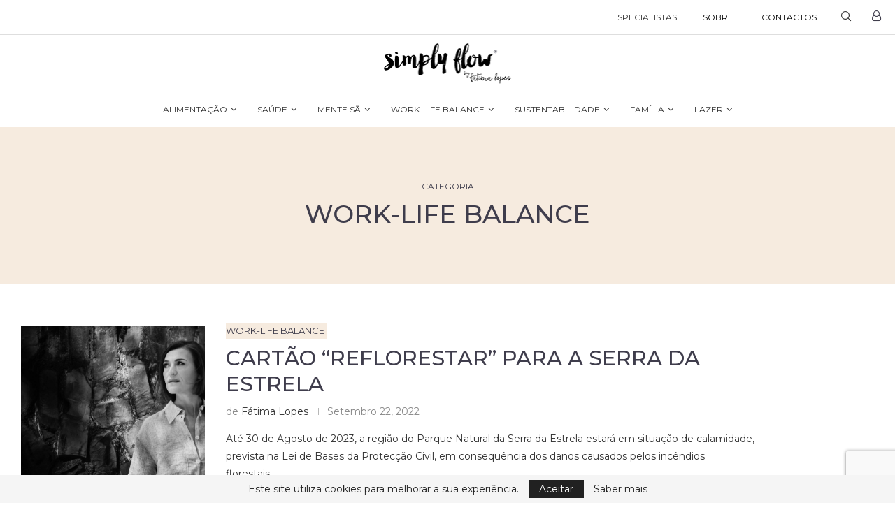

--- FILE ---
content_type: text/html; charset=UTF-8
request_url: https://simplyflow.pt/tag/reflorestar/
body_size: 50305
content:
<!DOCTYPE html>
<html lang="pt-PT">
<head>
    <meta charset="UTF-8">
    <meta http-equiv="X-UA-Compatible" content="IE=edge">
    <meta name="viewport" content="width=device-width, initial-scale=1">
    <link rel="profile" href="http://gmpg.org/xfn/11"/>
	        <link rel="shortcut icon" href="https://simplyflow.pt/wp-content/uploads/2023/05/logo.png"
              type="image/x-icon"/>
        <link rel="apple-touch-icon" sizes="180x180" href="https://simplyflow.pt/wp-content/uploads/2023/05/logo.png">
	    <link rel="alternate" type="application/rss+xml" title="Simply Flow by Fátima Lopes RSS Feed"
          href="https://simplyflow.pt/feed/"/>
    <link rel="alternate" type="application/atom+xml" title="Simply Flow by Fátima Lopes Atom Feed"
          href="https://simplyflow.pt/feed/atom/"/>
    <link rel="pingback" href="https://simplyflow.pt/xmlrpc.php"/>
    <!--[if lt IE 9]>
	<script src="https://simplyflow.pt/wp-content/themes/soledad/js/html5.js?x30092"></script>
	<![endif]-->
	<link rel='preconnect' href='https://fonts.googleapis.com' />
<link rel='preconnect' href='https://fonts.gstatic.com' />
<meta http-equiv='x-dns-prefetch-control' content='on'>
<link rel='dns-prefetch' href='//fonts.googleapis.com' />
<link rel='dns-prefetch' href='//fonts.gstatic.com' />
<link rel='dns-prefetch' href='//s.gravatar.com' />
<link rel='dns-prefetch' href='//www.google-analytics.com' />
		<style>.penci-library-modal-btn {margin-left: 5px;background: #33ad67;vertical-align: top;font-size: 0 !important;}.penci-library-modal-btn:before {content: '';width: 16px;height: 16px;background-image: url('https://simplyflow.pt/wp-content/themes/soledad/images/penci-icon.png');background-position: center;background-size: contain;background-repeat: no-repeat;}#penci-library-modal .penci-elementor-template-library-template-name {text-align: right;flex: 1 0 0%;}</style>
	<meta name='robots' content='index, follow, max-image-preview:large, max-snippet:-1, max-video-preview:-1' />
	<style>img:is([sizes="auto" i], [sizes^="auto," i]) { contain-intrinsic-size: 3000px 1500px }</style>
	
<!-- Google Tag Manager for WordPress by gtm4wp.com -->
<script data-cfasync="false" data-pagespeed-no-defer>
	var gtm4wp_datalayer_name = "dataLayer";
	var dataLayer = dataLayer || [];
</script>
<!-- End Google Tag Manager for WordPress by gtm4wp.com -->
	<!-- This site is optimized with the Yoast SEO plugin v24.2 - https://yoast.com/wordpress/plugins/seo/ -->
	<title>Arquivo de Reflorestar - Simply Flow by Fátima Lopes</title>
	<link rel="canonical" href="https://simplyflow.pt/tag/reflorestar/" />
	<meta property="og:locale" content="pt_PT" />
	<meta property="og:type" content="article" />
	<meta property="og:title" content="Arquivo de Reflorestar - Simply Flow by Fátima Lopes" />
	<meta property="og:url" content="https://simplyflow.pt/tag/reflorestar/" />
	<meta property="og:site_name" content="Simply Flow by Fátima Lopes" />
	<meta property="og:image" content="https://simplyflow.pt/wp-content/uploads/2019/05/fatima_destaque_01.jpg" />
	<meta property="og:image:width" content="1478" />
	<meta property="og:image:height" content="831" />
	<meta property="og:image:type" content="image/jpeg" />
	<meta name="twitter:card" content="summary_large_image" />
	<meta name="twitter:site" content="@SimplyFlowbyFL" />
	<script type="application/ld+json" class="yoast-schema-graph">{"@context":"https://schema.org","@graph":[{"@type":"CollectionPage","@id":"https://simplyflow.pt/tag/reflorestar/","url":"https://simplyflow.pt/tag/reflorestar/","name":"Arquivo de Reflorestar - Simply Flow by Fátima Lopes","isPartOf":{"@id":"https://simplyflow.pt/#website"},"primaryImageOfPage":{"@id":"https://simplyflow.pt/tag/reflorestar/#primaryimage"},"image":{"@id":"https://simplyflow.pt/tag/reflorestar/#primaryimage"},"thumbnailUrl":"https://simplyflow.pt/wp-content/uploads/2022/09/FL_SF-4630-1-scaled.jpg","breadcrumb":{"@id":"https://simplyflow.pt/tag/reflorestar/#breadcrumb"},"inLanguage":"pt-PT"},{"@type":"ImageObject","inLanguage":"pt-PT","@id":"https://simplyflow.pt/tag/reflorestar/#primaryimage","url":"https://simplyflow.pt/wp-content/uploads/2022/09/FL_SF-4630-1-scaled.jpg","contentUrl":"https://simplyflow.pt/wp-content/uploads/2022/09/FL_SF-4630-1-scaled.jpg","width":2560,"height":1440,"caption":"Serra da Estrela"},{"@type":"BreadcrumbList","@id":"https://simplyflow.pt/tag/reflorestar/#breadcrumb","itemListElement":[{"@type":"ListItem","position":1,"name":"Início","item":"https://simplyflow.pt/"},{"@type":"ListItem","position":2,"name":"Reflorestar"}]},{"@type":"WebSite","@id":"https://simplyflow.pt/#website","url":"https://simplyflow.pt/","name":"Simply Flow by Fátima Lopes","description":"Bem-vindos à plataforma “Simply Flow by Fátima Lopes”, totalmente dedicada à saúde e bem-estar.","publisher":{"@id":"https://simplyflow.pt/#organization"},"potentialAction":[{"@type":"SearchAction","target":{"@type":"EntryPoint","urlTemplate":"https://simplyflow.pt/?s={search_term_string}"},"query-input":{"@type":"PropertyValueSpecification","valueRequired":true,"valueName":"search_term_string"}}],"inLanguage":"pt-PT"},{"@type":"Organization","@id":"https://simplyflow.pt/#organization","name":"Simply Flow","url":"https://simplyflow.pt/","logo":{"@type":"ImageObject","inLanguage":"pt-PT","@id":"https://simplyflow.pt/#/schema/logo/image/","url":"https://simplyflow.pt/wp-content/uploads/2018/01/header_simplyflow_473x150.png","contentUrl":"https://simplyflow.pt/wp-content/uploads/2018/01/header_simplyflow_473x150.png","width":473,"height":150,"caption":"Simply Flow"},"image":{"@id":"https://simplyflow.pt/#/schema/logo/image/"},"sameAs":["https://www.facebook.com/simplyflowbyfatimalopes/","https://x.com/SimplyFlowbyFL","https://www.linkedin.com/in/fatimalopesoficial/","https://www.instagram.com/fatimalopesoficial/","https://www.youtube.com/channel/UCftstKPxJhWxvZUa91pMdSg"]}]}</script>
	<!-- / Yoast SEO plugin. -->


<link rel='dns-prefetch' href='//fonts.googleapis.com' />
<link rel="alternate" type="application/rss+xml" title="Simply Flow by Fátima Lopes &raquo; Feed" href="https://simplyflow.pt/feed/" />
<link rel="alternate" type="application/rss+xml" title="Simply Flow by Fátima Lopes &raquo; Feed de comentários" href="https://simplyflow.pt/comments/feed/" />
<link rel="alternate" type="application/rss+xml" title="Feed de etiquetas Simply Flow by Fátima Lopes &raquo; Reflorestar" href="https://simplyflow.pt/tag/reflorestar/feed/" />
<script type="text/javascript">
/* <![CDATA[ */
window._wpemojiSettings = {"baseUrl":"https:\/\/s.w.org\/images\/core\/emoji\/15.0.3\/72x72\/","ext":".png","svgUrl":"https:\/\/s.w.org\/images\/core\/emoji\/15.0.3\/svg\/","svgExt":".svg","source":{"concatemoji":"https:\/\/simplyflow.pt\/wp-includes\/js\/wp-emoji-release.min.js?ver=9ff772a2856b4b3fb9757a5e2a85eeef"}};
/*! This file is auto-generated */
!function(i,n){var o,s,e;function c(e){try{var t={supportTests:e,timestamp:(new Date).valueOf()};sessionStorage.setItem(o,JSON.stringify(t))}catch(e){}}function p(e,t,n){e.clearRect(0,0,e.canvas.width,e.canvas.height),e.fillText(t,0,0);var t=new Uint32Array(e.getImageData(0,0,e.canvas.width,e.canvas.height).data),r=(e.clearRect(0,0,e.canvas.width,e.canvas.height),e.fillText(n,0,0),new Uint32Array(e.getImageData(0,0,e.canvas.width,e.canvas.height).data));return t.every(function(e,t){return e===r[t]})}function u(e,t,n){switch(t){case"flag":return n(e,"\ud83c\udff3\ufe0f\u200d\u26a7\ufe0f","\ud83c\udff3\ufe0f\u200b\u26a7\ufe0f")?!1:!n(e,"\ud83c\uddfa\ud83c\uddf3","\ud83c\uddfa\u200b\ud83c\uddf3")&&!n(e,"\ud83c\udff4\udb40\udc67\udb40\udc62\udb40\udc65\udb40\udc6e\udb40\udc67\udb40\udc7f","\ud83c\udff4\u200b\udb40\udc67\u200b\udb40\udc62\u200b\udb40\udc65\u200b\udb40\udc6e\u200b\udb40\udc67\u200b\udb40\udc7f");case"emoji":return!n(e,"\ud83d\udc26\u200d\u2b1b","\ud83d\udc26\u200b\u2b1b")}return!1}function f(e,t,n){var r="undefined"!=typeof WorkerGlobalScope&&self instanceof WorkerGlobalScope?new OffscreenCanvas(300,150):i.createElement("canvas"),a=r.getContext("2d",{willReadFrequently:!0}),o=(a.textBaseline="top",a.font="600 32px Arial",{});return e.forEach(function(e){o[e]=t(a,e,n)}),o}function t(e){var t=i.createElement("script");t.src=e,t.defer=!0,i.head.appendChild(t)}"undefined"!=typeof Promise&&(o="wpEmojiSettingsSupports",s=["flag","emoji"],n.supports={everything:!0,everythingExceptFlag:!0},e=new Promise(function(e){i.addEventListener("DOMContentLoaded",e,{once:!0})}),new Promise(function(t){var n=function(){try{var e=JSON.parse(sessionStorage.getItem(o));if("object"==typeof e&&"number"==typeof e.timestamp&&(new Date).valueOf()<e.timestamp+604800&&"object"==typeof e.supportTests)return e.supportTests}catch(e){}return null}();if(!n){if("undefined"!=typeof Worker&&"undefined"!=typeof OffscreenCanvas&&"undefined"!=typeof URL&&URL.createObjectURL&&"undefined"!=typeof Blob)try{var e="postMessage("+f.toString()+"("+[JSON.stringify(s),u.toString(),p.toString()].join(",")+"));",r=new Blob([e],{type:"text/javascript"}),a=new Worker(URL.createObjectURL(r),{name:"wpTestEmojiSupports"});return void(a.onmessage=function(e){c(n=e.data),a.terminate(),t(n)})}catch(e){}c(n=f(s,u,p))}t(n)}).then(function(e){for(var t in e)n.supports[t]=e[t],n.supports.everything=n.supports.everything&&n.supports[t],"flag"!==t&&(n.supports.everythingExceptFlag=n.supports.everythingExceptFlag&&n.supports[t]);n.supports.everythingExceptFlag=n.supports.everythingExceptFlag&&!n.supports.flag,n.DOMReady=!1,n.readyCallback=function(){n.DOMReady=!0}}).then(function(){return e}).then(function(){var e;n.supports.everything||(n.readyCallback(),(e=n.source||{}).concatemoji?t(e.concatemoji):e.wpemoji&&e.twemoji&&(t(e.twemoji),t(e.wpemoji)))}))}((window,document),window._wpemojiSettings);
/* ]]> */
</script>
<link rel='stylesheet' id='dashicons-css' href='https://simplyflow.pt/wp-includes/css/dashicons.min.css?x30092&amp;ver=9ff772a2856b4b3fb9757a5e2a85eeef' type='text/css' media='all' />
<link rel='stylesheet' id='menu-icons-extra-css' href='https://simplyflow.pt/wp-content/plugins/menu-icons/css/extra.min.css?x30092&amp;ver=0.13.16' type='text/css' media='all' />
<style id='wp-emoji-styles-inline-css' type='text/css'>

	img.wp-smiley, img.emoji {
		display: inline !important;
		border: none !important;
		box-shadow: none !important;
		height: 1em !important;
		width: 1em !important;
		margin: 0 0.07em !important;
		vertical-align: -0.1em !important;
		background: none !important;
		padding: 0 !important;
	}
</style>
<link rel='stylesheet' id='wp-block-library-css' href='https://simplyflow.pt/wp-includes/css/dist/block-library/style.min.css?x30092&amp;ver=9ff772a2856b4b3fb9757a5e2a85eeef' type='text/css' media='all' />
<style id='wp-block-library-theme-inline-css' type='text/css'>
.wp-block-audio :where(figcaption){color:#555;font-size:13px;text-align:center}.is-dark-theme .wp-block-audio :where(figcaption){color:#ffffffa6}.wp-block-audio{margin:0 0 1em}.wp-block-code{border:1px solid #ccc;border-radius:4px;font-family:Menlo,Consolas,monaco,monospace;padding:.8em 1em}.wp-block-embed :where(figcaption){color:#555;font-size:13px;text-align:center}.is-dark-theme .wp-block-embed :where(figcaption){color:#ffffffa6}.wp-block-embed{margin:0 0 1em}.blocks-gallery-caption{color:#555;font-size:13px;text-align:center}.is-dark-theme .blocks-gallery-caption{color:#ffffffa6}:root :where(.wp-block-image figcaption){color:#555;font-size:13px;text-align:center}.is-dark-theme :root :where(.wp-block-image figcaption){color:#ffffffa6}.wp-block-image{margin:0 0 1em}.wp-block-pullquote{border-bottom:4px solid;border-top:4px solid;color:currentColor;margin-bottom:1.75em}.wp-block-pullquote cite,.wp-block-pullquote footer,.wp-block-pullquote__citation{color:currentColor;font-size:.8125em;font-style:normal;text-transform:uppercase}.wp-block-quote{border-left:.25em solid;margin:0 0 1.75em;padding-left:1em}.wp-block-quote cite,.wp-block-quote footer{color:currentColor;font-size:.8125em;font-style:normal;position:relative}.wp-block-quote:where(.has-text-align-right){border-left:none;border-right:.25em solid;padding-left:0;padding-right:1em}.wp-block-quote:where(.has-text-align-center){border:none;padding-left:0}.wp-block-quote.is-large,.wp-block-quote.is-style-large,.wp-block-quote:where(.is-style-plain){border:none}.wp-block-search .wp-block-search__label{font-weight:700}.wp-block-search__button{border:1px solid #ccc;padding:.375em .625em}:where(.wp-block-group.has-background){padding:1.25em 2.375em}.wp-block-separator.has-css-opacity{opacity:.4}.wp-block-separator{border:none;border-bottom:2px solid;margin-left:auto;margin-right:auto}.wp-block-separator.has-alpha-channel-opacity{opacity:1}.wp-block-separator:not(.is-style-wide):not(.is-style-dots){width:100px}.wp-block-separator.has-background:not(.is-style-dots){border-bottom:none;height:1px}.wp-block-separator.has-background:not(.is-style-wide):not(.is-style-dots){height:2px}.wp-block-table{margin:0 0 1em}.wp-block-table td,.wp-block-table th{word-break:normal}.wp-block-table :where(figcaption){color:#555;font-size:13px;text-align:center}.is-dark-theme .wp-block-table :where(figcaption){color:#ffffffa6}.wp-block-video :where(figcaption){color:#555;font-size:13px;text-align:center}.is-dark-theme .wp-block-video :where(figcaption){color:#ffffffa6}.wp-block-video{margin:0 0 1em}:root :where(.wp-block-template-part.has-background){margin-bottom:0;margin-top:0;padding:1.25em 2.375em}
</style>
<style id='classic-theme-styles-inline-css' type='text/css'>
/*! This file is auto-generated */
.wp-block-button__link{color:#fff;background-color:#32373c;border-radius:9999px;box-shadow:none;text-decoration:none;padding:calc(.667em + 2px) calc(1.333em + 2px);font-size:1.125em}.wp-block-file__button{background:#32373c;color:#fff;text-decoration:none}
</style>
<style id='global-styles-inline-css' type='text/css'>
:root{--wp--preset--aspect-ratio--square: 1;--wp--preset--aspect-ratio--4-3: 4/3;--wp--preset--aspect-ratio--3-4: 3/4;--wp--preset--aspect-ratio--3-2: 3/2;--wp--preset--aspect-ratio--2-3: 2/3;--wp--preset--aspect-ratio--16-9: 16/9;--wp--preset--aspect-ratio--9-16: 9/16;--wp--preset--color--black: #000000;--wp--preset--color--cyan-bluish-gray: #abb8c3;--wp--preset--color--white: #ffffff;--wp--preset--color--pale-pink: #f78da7;--wp--preset--color--vivid-red: #cf2e2e;--wp--preset--color--luminous-vivid-orange: #ff6900;--wp--preset--color--luminous-vivid-amber: #fcb900;--wp--preset--color--light-green-cyan: #7bdcb5;--wp--preset--color--vivid-green-cyan: #00d084;--wp--preset--color--pale-cyan-blue: #8ed1fc;--wp--preset--color--vivid-cyan-blue: #0693e3;--wp--preset--color--vivid-purple: #9b51e0;--wp--preset--color--simplicidade: #FFB399;--wp--preset--color--tranquilidade: #82B1BF;--wp--preset--color--equilibrio: #B2A4D4;--wp--preset--color--mudanca: #F5B870;--wp--preset--color--consciencia: #98C0A5;--wp--preset--gradient--vivid-cyan-blue-to-vivid-purple: linear-gradient(135deg,rgba(6,147,227,1) 0%,rgb(155,81,224) 100%);--wp--preset--gradient--light-green-cyan-to-vivid-green-cyan: linear-gradient(135deg,rgb(122,220,180) 0%,rgb(0,208,130) 100%);--wp--preset--gradient--luminous-vivid-amber-to-luminous-vivid-orange: linear-gradient(135deg,rgba(252,185,0,1) 0%,rgba(255,105,0,1) 100%);--wp--preset--gradient--luminous-vivid-orange-to-vivid-red: linear-gradient(135deg,rgba(255,105,0,1) 0%,rgb(207,46,46) 100%);--wp--preset--gradient--very-light-gray-to-cyan-bluish-gray: linear-gradient(135deg,rgb(238,238,238) 0%,rgb(169,184,195) 100%);--wp--preset--gradient--cool-to-warm-spectrum: linear-gradient(135deg,rgb(74,234,220) 0%,rgb(151,120,209) 20%,rgb(207,42,186) 40%,rgb(238,44,130) 60%,rgb(251,105,98) 80%,rgb(254,248,76) 100%);--wp--preset--gradient--blush-light-purple: linear-gradient(135deg,rgb(255,206,236) 0%,rgb(152,150,240) 100%);--wp--preset--gradient--blush-bordeaux: linear-gradient(135deg,rgb(254,205,165) 0%,rgb(254,45,45) 50%,rgb(107,0,62) 100%);--wp--preset--gradient--luminous-dusk: linear-gradient(135deg,rgb(255,203,112) 0%,rgb(199,81,192) 50%,rgb(65,88,208) 100%);--wp--preset--gradient--pale-ocean: linear-gradient(135deg,rgb(255,245,203) 0%,rgb(182,227,212) 50%,rgb(51,167,181) 100%);--wp--preset--gradient--electric-grass: linear-gradient(135deg,rgb(202,248,128) 0%,rgb(113,206,126) 100%);--wp--preset--gradient--midnight: linear-gradient(135deg,rgb(2,3,129) 0%,rgb(40,116,252) 100%);--wp--preset--font-size--small: 12px;--wp--preset--font-size--medium: 20px;--wp--preset--font-size--large: 32px;--wp--preset--font-size--x-large: 42px;--wp--preset--font-size--normal: 14px;--wp--preset--font-size--huge: 42px;--wp--preset--spacing--20: 0.44rem;--wp--preset--spacing--30: 0.67rem;--wp--preset--spacing--40: 1rem;--wp--preset--spacing--50: 1.5rem;--wp--preset--spacing--60: 2.25rem;--wp--preset--spacing--70: 3.38rem;--wp--preset--spacing--80: 5.06rem;--wp--preset--shadow--natural: 6px 6px 9px rgba(0, 0, 0, 0.2);--wp--preset--shadow--deep: 12px 12px 50px rgba(0, 0, 0, 0.4);--wp--preset--shadow--sharp: 6px 6px 0px rgba(0, 0, 0, 0.2);--wp--preset--shadow--outlined: 6px 6px 0px -3px rgba(255, 255, 255, 1), 6px 6px rgba(0, 0, 0, 1);--wp--preset--shadow--crisp: 6px 6px 0px rgba(0, 0, 0, 1);}:where(.is-layout-flex){gap: 0.5em;}:where(.is-layout-grid){gap: 0.5em;}body .is-layout-flex{display: flex;}.is-layout-flex{flex-wrap: wrap;align-items: center;}.is-layout-flex > :is(*, div){margin: 0;}body .is-layout-grid{display: grid;}.is-layout-grid > :is(*, div){margin: 0;}:where(.wp-block-columns.is-layout-flex){gap: 2em;}:where(.wp-block-columns.is-layout-grid){gap: 2em;}:where(.wp-block-post-template.is-layout-flex){gap: 1.25em;}:where(.wp-block-post-template.is-layout-grid){gap: 1.25em;}.has-black-color{color: var(--wp--preset--color--black) !important;}.has-cyan-bluish-gray-color{color: var(--wp--preset--color--cyan-bluish-gray) !important;}.has-white-color{color: var(--wp--preset--color--white) !important;}.has-pale-pink-color{color: var(--wp--preset--color--pale-pink) !important;}.has-vivid-red-color{color: var(--wp--preset--color--vivid-red) !important;}.has-luminous-vivid-orange-color{color: var(--wp--preset--color--luminous-vivid-orange) !important;}.has-luminous-vivid-amber-color{color: var(--wp--preset--color--luminous-vivid-amber) !important;}.has-light-green-cyan-color{color: var(--wp--preset--color--light-green-cyan) !important;}.has-vivid-green-cyan-color{color: var(--wp--preset--color--vivid-green-cyan) !important;}.has-pale-cyan-blue-color{color: var(--wp--preset--color--pale-cyan-blue) !important;}.has-vivid-cyan-blue-color{color: var(--wp--preset--color--vivid-cyan-blue) !important;}.has-vivid-purple-color{color: var(--wp--preset--color--vivid-purple) !important;}.has-black-background-color{background-color: var(--wp--preset--color--black) !important;}.has-cyan-bluish-gray-background-color{background-color: var(--wp--preset--color--cyan-bluish-gray) !important;}.has-white-background-color{background-color: var(--wp--preset--color--white) !important;}.has-pale-pink-background-color{background-color: var(--wp--preset--color--pale-pink) !important;}.has-vivid-red-background-color{background-color: var(--wp--preset--color--vivid-red) !important;}.has-luminous-vivid-orange-background-color{background-color: var(--wp--preset--color--luminous-vivid-orange) !important;}.has-luminous-vivid-amber-background-color{background-color: var(--wp--preset--color--luminous-vivid-amber) !important;}.has-light-green-cyan-background-color{background-color: var(--wp--preset--color--light-green-cyan) !important;}.has-vivid-green-cyan-background-color{background-color: var(--wp--preset--color--vivid-green-cyan) !important;}.has-pale-cyan-blue-background-color{background-color: var(--wp--preset--color--pale-cyan-blue) !important;}.has-vivid-cyan-blue-background-color{background-color: var(--wp--preset--color--vivid-cyan-blue) !important;}.has-vivid-purple-background-color{background-color: var(--wp--preset--color--vivid-purple) !important;}.has-black-border-color{border-color: var(--wp--preset--color--black) !important;}.has-cyan-bluish-gray-border-color{border-color: var(--wp--preset--color--cyan-bluish-gray) !important;}.has-white-border-color{border-color: var(--wp--preset--color--white) !important;}.has-pale-pink-border-color{border-color: var(--wp--preset--color--pale-pink) !important;}.has-vivid-red-border-color{border-color: var(--wp--preset--color--vivid-red) !important;}.has-luminous-vivid-orange-border-color{border-color: var(--wp--preset--color--luminous-vivid-orange) !important;}.has-luminous-vivid-amber-border-color{border-color: var(--wp--preset--color--luminous-vivid-amber) !important;}.has-light-green-cyan-border-color{border-color: var(--wp--preset--color--light-green-cyan) !important;}.has-vivid-green-cyan-border-color{border-color: var(--wp--preset--color--vivid-green-cyan) !important;}.has-pale-cyan-blue-border-color{border-color: var(--wp--preset--color--pale-cyan-blue) !important;}.has-vivid-cyan-blue-border-color{border-color: var(--wp--preset--color--vivid-cyan-blue) !important;}.has-vivid-purple-border-color{border-color: var(--wp--preset--color--vivid-purple) !important;}.has-vivid-cyan-blue-to-vivid-purple-gradient-background{background: var(--wp--preset--gradient--vivid-cyan-blue-to-vivid-purple) !important;}.has-light-green-cyan-to-vivid-green-cyan-gradient-background{background: var(--wp--preset--gradient--light-green-cyan-to-vivid-green-cyan) !important;}.has-luminous-vivid-amber-to-luminous-vivid-orange-gradient-background{background: var(--wp--preset--gradient--luminous-vivid-amber-to-luminous-vivid-orange) !important;}.has-luminous-vivid-orange-to-vivid-red-gradient-background{background: var(--wp--preset--gradient--luminous-vivid-orange-to-vivid-red) !important;}.has-very-light-gray-to-cyan-bluish-gray-gradient-background{background: var(--wp--preset--gradient--very-light-gray-to-cyan-bluish-gray) !important;}.has-cool-to-warm-spectrum-gradient-background{background: var(--wp--preset--gradient--cool-to-warm-spectrum) !important;}.has-blush-light-purple-gradient-background{background: var(--wp--preset--gradient--blush-light-purple) !important;}.has-blush-bordeaux-gradient-background{background: var(--wp--preset--gradient--blush-bordeaux) !important;}.has-luminous-dusk-gradient-background{background: var(--wp--preset--gradient--luminous-dusk) !important;}.has-pale-ocean-gradient-background{background: var(--wp--preset--gradient--pale-ocean) !important;}.has-electric-grass-gradient-background{background: var(--wp--preset--gradient--electric-grass) !important;}.has-midnight-gradient-background{background: var(--wp--preset--gradient--midnight) !important;}.has-small-font-size{font-size: var(--wp--preset--font-size--small) !important;}.has-medium-font-size{font-size: var(--wp--preset--font-size--medium) !important;}.has-large-font-size{font-size: var(--wp--preset--font-size--large) !important;}.has-x-large-font-size{font-size: var(--wp--preset--font-size--x-large) !important;}
:where(.wp-block-post-template.is-layout-flex){gap: 1.25em;}:where(.wp-block-post-template.is-layout-grid){gap: 1.25em;}
:where(.wp-block-columns.is-layout-flex){gap: 2em;}:where(.wp-block-columns.is-layout-grid){gap: 2em;}
:root :where(.wp-block-pullquote){font-size: 1.5em;line-height: 1.6;}
</style>
<link rel='stylesheet' id='contact-form-7-css' href='https://simplyflow.pt/wp-content/plugins/contact-form-7/includes/css/styles.css?x30092&amp;ver=6.0.2' type='text/css' media='all' />
<link rel='stylesheet' id='penci-fonts-css' href='https://fonts.googleapis.com/css?family=Montserrat%3A300%2C300italic%2C400%2C400italic%2C500%2C500italic%2C600%2C600italic%2C700%2C700italic%2C800%2C800italic%26subset%3Dlatin%2Ccyrillic%2Ccyrillic-ext%2Cgreek%2Cgreek-ext%2Clatin-ext&#038;display=swap&#038;ver=8.3.4' type='text/css' media='all' />
<link rel='stylesheet' id='penci-main-style-css' href='https://simplyflow.pt/wp-content/themes/soledad/main.css?x30092&amp;ver=8.3.4' type='text/css' media='all' />
<link rel='stylesheet' id='penci-font-awesomeold-css' href='https://simplyflow.pt/wp-content/themes/soledad/css/font-awesome.4.7.0.swap.min.css?x30092&amp;ver=4.7.0' type='text/css' media='all' />
<link rel='stylesheet' id='penci_icon-css' href='https://simplyflow.pt/wp-content/themes/soledad/css/penci-icon.css?x30092&amp;ver=8.3.4' type='text/css' media='all' />
<link rel='stylesheet' id='penci_style-css' href='https://simplyflow.pt/wp-content/themes/soledad-child/style.css?x30092&amp;ver=8.3.4' type='text/css' media='all' />
<link rel='stylesheet' id='penci_social_counter-css' href='https://simplyflow.pt/wp-content/themes/soledad/css/social-counter.css?x30092&amp;ver=8.3.4' type='text/css' media='all' />
<link rel='stylesheet' id='penci-header-builder-fonts-css' href='https://fonts.googleapis.com/css?family=Montserrat%3A300%2C300italic%2C400%2C400italic%2C500%2C500italic%2C600%2C600italic%2C700%2C700italic%2C800%2C800italic%26subset%3Dlatin%2Ccyrillic%2Ccyrillic-ext%2Cgreek%2Cgreek-ext%2Clatin-ext&#038;display=swap&#038;ver=8.3.4' type='text/css' media='all' />
<link rel='stylesheet' id='elementor-icons-css' href='https://simplyflow.pt/wp-content/plugins/elementor/assets/lib/eicons/css/elementor-icons.min.css?x30092&amp;ver=5.31.0' type='text/css' media='all' />
<link rel='stylesheet' id='elementor-frontend-css' href='https://simplyflow.pt/wp-content/plugins/elementor/assets/css/frontend.min.css?x30092&amp;ver=3.24.5' type='text/css' media='all' />
<link rel='stylesheet' id='swiper-css' href='https://simplyflow.pt/wp-content/plugins/elementor/assets/lib/swiper/v8/css/swiper.min.css?x30092&amp;ver=8.4.5' type='text/css' media='all' />
<link rel='stylesheet' id='e-swiper-css' href='https://simplyflow.pt/wp-content/plugins/elementor/assets/css/conditionals/e-swiper.min.css?x30092&amp;ver=3.24.5' type='text/css' media='all' />
<link rel='stylesheet' id='elementor-post-19195-css' href='https://simplyflow.pt/wp-content/uploads/elementor/css/post-19195.css?x30092&amp;ver=1728105917' type='text/css' media='all' />
<link rel='stylesheet' id='elementor-global-css' href='https://simplyflow.pt/wp-content/uploads/elementor/css/global.css?x30092&amp;ver=1728105917' type='text/css' media='all' />
<link rel='stylesheet' id='elementor-post-19258-css' href='https://simplyflow.pt/wp-content/uploads/elementor/css/post-19258.css?x30092&amp;ver=1728105917' type='text/css' media='all' />
<link rel='stylesheet' id='penci-soledad-parent-style-css' href='https://simplyflow.pt/wp-content/themes/soledad/style.css?x30092&amp;ver=9ff772a2856b4b3fb9757a5e2a85eeef' type='text/css' media='all' />
<link rel='stylesheet' id='google-fonts-1-css' href='https://fonts.googleapis.com/css?family=Montserrat%3A100%2C100italic%2C200%2C200italic%2C300%2C300italic%2C400%2C400italic%2C500%2C500italic%2C600%2C600italic%2C700%2C700italic%2C800%2C800italic%2C900%2C900italic&#038;display=swap&#038;ver=9ff772a2856b4b3fb9757a5e2a85eeef' type='text/css' media='all' />
<link rel='stylesheet' id='elementor-icons-shared-0-css' href='https://simplyflow.pt/wp-content/plugins/elementor/assets/lib/font-awesome/css/fontawesome.min.css?x30092&amp;ver=5.15.3' type='text/css' media='all' />
<link rel='stylesheet' id='elementor-icons-fa-brands-css' href='https://simplyflow.pt/wp-content/plugins/elementor/assets/lib/font-awesome/css/brands.min.css?x30092&amp;ver=5.15.3' type='text/css' media='all' />
<link rel="preconnect" href="https://fonts.gstatic.com/" crossorigin><script type="text/javascript" src="https://simplyflow.pt/wp-includes/js/jquery/jquery.min.js?x30092&amp;ver=3.7.1" id="jquery-core-js"></script>
<script type="text/javascript" src="https://simplyflow.pt/wp-includes/js/jquery/jquery-migrate.min.js?x30092&amp;ver=3.4.1" id="jquery-migrate-js"></script>
<script type="text/javascript" id="jquery-js-after">
/* <![CDATA[ */
	jQuery(document).ready(function($) {
		$('.elementor-element-84f50db').hide();
	});
  

	jQuery(document).ready(function($) {
		$('.elementor-element-3fdba04').hide();
	});
  
/* ]]> */
</script>
<link rel="https://api.w.org/" href="https://simplyflow.pt/wp-json/" /><link rel="alternate" title="JSON" type="application/json" href="https://simplyflow.pt/wp-json/wp/v2/tags/1577" /><link rel="EditURI" type="application/rsd+xml" title="RSD" href="https://simplyflow.pt/xmlrpc.php?rsd" />

<script>readMoreArgs = []</script><script type="text/javascript">
				EXPM_VERSION_PRO=1.29;EXPM_AJAX_URL='https://simplyflow.pt/wp-admin/admin-ajax.php'
			function yrmAddEvent(element, eventName, fn) {
                if (element.addEventListener)
                    element.addEventListener(eventName, fn, false);
                else if (element.attachEvent)
                    element.attachEvent('on' + eventName, fn);
	        }
			</script>
<!-- Google Tag Manager for WordPress by gtm4wp.com -->
<!-- GTM Container placement set to footer -->
<script data-cfasync="false" data-pagespeed-no-defer>
	var dataLayer_content = {"pageTitle":"Arquivo de Reflorestar - Simply Flow by Fátima Lopes","pagePostType":"post","pagePostType2":"tag-post","postCountOnPage":1,"postCountTotal":1};
	dataLayer.push( dataLayer_content );
</script>
<script data-cfasync="false">
(function(w,d,s,l,i){w[l]=w[l]||[];w[l].push({'gtm.start':
new Date().getTime(),event:'gtm.js'});var f=d.getElementsByTagName(s)[0],
j=d.createElement(s),dl=l!='dataLayer'?'&l='+l:'';j.async=true;j.src=
'//www.googletagmanager.com/gtm.js?id='+i+dl;f.parentNode.insertBefore(j,f);
})(window,document,'script','dataLayer','GTM-NMXHRLM');
</script>
<!-- End Google Tag Manager for WordPress by gtm4wp.com --><style id="penci-custom-style" type="text/css">body{ --pcbg-cl: #fff; --pctext-cl: #313131; --pcborder-cl: #dedede; --pcheading-cl: #313131; --pcmeta-cl: #888888; --pcaccent-cl: #6eb48c; --pcbody-font: 'PT Serif', serif; --pchead-font: 'Raleway', sans-serif; --pchead-wei: bold; } .single.penci-body-single-style-5 #header, .single.penci-body-single-style-6 #header, .single.penci-body-single-style-10 #header, .single.penci-body-single-style-5 .pc-wrapbuilder-header, .single.penci-body-single-style-6 .pc-wrapbuilder-header, .single.penci-body-single-style-10 .pc-wrapbuilder-header { --pchd-mg: 40px; } .fluid-width-video-wrapper > div { position: absolute; left: 0; right: 0; top: 0; width: 100%; height: 100%; } .yt-video-place { position: relative; text-align: center; } .yt-video-place.embed-responsive .start-video { display: block; top: 0; left: 0; bottom: 0; right: 0; position: absolute; transform: none; } .yt-video-place.embed-responsive .start-video img { margin: 0; padding: 0; top: 50%; display: inline-block; position: absolute; left: 50%; transform: translate(-50%, -50%); width: 68px; height: auto; } .mfp-bg { top: 0; left: 0; width: 100%; height: 100%; z-index: 9999999; overflow: hidden; position: fixed; background: #0b0b0b; opacity: .8; filter: alpha(opacity=80) } .mfp-wrap { top: 0; left: 0; width: 100%; height: 100%; z-index: 9999999; position: fixed; outline: none !important; -webkit-backface-visibility: hidden } body{--pcctain: 1300px}@media only screen and (min-width: 1170px) and (max-width: 1300px){ body{ --pcctain: calc( 100% - 40px ); } } body { --pchead-font: 'Montserrat', sans-serif; } body { --pcbody-font: 'Montserrat', sans-serif; } p{ line-height: 1.8; } #navigation .menu > li > a, #navigation ul.menu ul.sub-menu li > a, .navigation ul.menu ul.sub-menu li > a, .penci-menu-hbg .menu li a, #sidebar-nav .menu li a { font-family: 'Montserrat', sans-serif; font-weight: normal; } .penci-hide-tagupdated{ display: none !important; } .featured-area .penci-image-holder, .featured-area .penci-slider4-overlay, .featured-area .penci-slide-overlay .overlay-link, .featured-style-29 .featured-slider-overlay, .penci-slider38-overlay{ border-radius: ; -webkit-border-radius: ; } .penci-featured-content-right:before{ border-top-right-radius: ; border-bottom-right-radius: ; } .penci-flat-overlay .penci-slide-overlay .penci-mag-featured-content:before{ border-bottom-left-radius: ; border-bottom-right-radius: ; } .container-single .post-image{ border-radius: ; -webkit-border-radius: ; } .penci-mega-thumbnail .penci-image-holder{ border-radius: ; -webkit-border-radius: ; } #navigation .menu > li > a, #navigation ul.menu ul.sub-menu li > a, .navigation ul.menu ul.sub-menu li > a, .penci-menu-hbg .menu li a, #sidebar-nav .menu li a, #navigation .penci-megamenu .penci-mega-child-categories a, .navigation .penci-megamenu .penci-mega-child-categories a{ font-weight: 700; } #header .inner-header .container { padding:120px 0; } #logo a { max-width:300px; width: 100%; } @media only screen and (max-width: 960px) and (min-width: 768px){ #logo img{ max-width: 100%; } } .penci-page-container-smaller { max-width:1300px; } body{ --pcborder-cl: #eeeeee; } #main #bbpress-forums .bbp-login-form fieldset.bbp-form select, #main #bbpress-forums .bbp-login-form .bbp-form input[type="password"], #main #bbpress-forums .bbp-login-form .bbp-form input[type="text"], .widget ul li, .grid-mixed, .penci-post-box-meta, .penci-pagination.penci-ajax-more a.penci-ajax-more-button, .widget-social a i, .penci-home-popular-posts, .header-header-1.has-bottom-line, .header-header-4.has-bottom-line, .header-header-7.has-bottom-line, .container-single .post-entry .post-tags a,.tags-share-box.tags-share-box-2_3,.tags-share-box.tags-share-box-top, .tags-share-box, .post-author, .post-pagination, .post-related, .post-comments .post-title-box, .comments .comment, #respond textarea, .wpcf7 textarea, #respond input, div.wpforms-container .wpforms-form.wpforms-form input[type=date], div.wpforms-container .wpforms-form.wpforms-form input[type=datetime], div.wpforms-container .wpforms-form.wpforms-form input[type=datetime-local], div.wpforms-container .wpforms-form.wpforms-form input[type=email], div.wpforms-container .wpforms-form.wpforms-form input[type=month], div.wpforms-container .wpforms-form.wpforms-form input[type=number], div.wpforms-container .wpforms-form.wpforms-form input[type=password], div.wpforms-container .wpforms-form.wpforms-form input[type=range], div.wpforms-container .wpforms-form.wpforms-form input[type=search], div.wpforms-container .wpforms-form.wpforms-form input[type=tel], div.wpforms-container .wpforms-form.wpforms-form input[type=text], div.wpforms-container .wpforms-form.wpforms-form input[type=time], div.wpforms-container .wpforms-form.wpforms-form input[type=url], div.wpforms-container .wpforms-form.wpforms-form input[type=week], div.wpforms-container .wpforms-form.wpforms-form select, div.wpforms-container .wpforms-form.wpforms-form textarea, .wpcf7 input, .widget_wysija input, #respond h3, form.pc-searchform input.search-input, .post-password-form input[type="text"], .post-password-form input[type="email"], .post-password-form input[type="password"], .post-password-form input[type="number"], .penci-recipe, .penci-recipe-heading, .penci-recipe-ingredients, .penci-recipe-notes, .penci-pagination ul.page-numbers li span, .penci-pagination ul.page-numbers li a, #comments_pagination span, #comments_pagination a, body.author .post-author, .tags-share-box.hide-tags.page-share, .penci-grid li.list-post, .penci-grid li.list-boxed-post-2 .content-boxed-2, .home-featured-cat-content .mag-post-box, .home-featured-cat-content.style-2 .mag-post-box.first-post, .home-featured-cat-content.style-10 .mag-post-box.first-post, .widget select, .widget ul ul, .widget input[type="text"], .widget input[type="email"], .widget input[type="date"], .widget input[type="number"], .widget input[type="search"], .widget .tagcloud a, #wp-calendar tbody td, .woocommerce div.product .entry-summary div[itemprop="description"] td, .woocommerce div.product .entry-summary div[itemprop="description"] th, .woocommerce div.product .woocommerce-tabs #tab-description td, .woocommerce div.product .woocommerce-tabs #tab-description th, .woocommerce-product-details__short-description td, th, .woocommerce ul.cart_list li, .woocommerce ul.product_list_widget li, .woocommerce .widget_shopping_cart .total, .woocommerce.widget_shopping_cart .total, .woocommerce .woocommerce-product-search input[type="search"], .woocommerce nav.woocommerce-pagination ul li a, .woocommerce nav.woocommerce-pagination ul li span, .woocommerce div.product .product_meta, .woocommerce div.product .woocommerce-tabs ul.tabs, .woocommerce div.product .related > h2, .woocommerce div.product .upsells > h2, .woocommerce #reviews #comments ol.commentlist li .comment-text, .woocommerce table.shop_table td, .post-entry td, .post-entry th, #add_payment_method .cart-collaterals .cart_totals tr td, #add_payment_method .cart-collaterals .cart_totals tr th, .woocommerce-cart .cart-collaterals .cart_totals tr td, .woocommerce-cart .cart-collaterals .cart_totals tr th, .woocommerce-checkout .cart-collaterals .cart_totals tr td, .woocommerce-checkout .cart-collaterals .cart_totals tr th, .woocommerce-cart .cart-collaterals .cart_totals table, .woocommerce-cart table.cart td.actions .coupon .input-text, .woocommerce table.shop_table a.remove, .woocommerce form .form-row .input-text, .woocommerce-page form .form-row .input-text, .woocommerce .woocommerce-error, .woocommerce .woocommerce-info, .woocommerce .woocommerce-message, .woocommerce form.checkout_coupon, .woocommerce form.login, .woocommerce form.register, .woocommerce form.checkout table.shop_table, .woocommerce-checkout #payment ul.payment_methods, .post-entry table, .wrapper-penci-review, .penci-review-container.penci-review-count, #penci-demobar .style-toggle, #widget-area, .post-entry hr, .wpb_text_column hr, #buddypress .dir-search input[type=search], #buddypress .dir-search input[type=text], #buddypress .groups-members-search input[type=search], #buddypress .groups-members-search input[type=text], #buddypress ul.item-list, #buddypress .profile[role=main], #buddypress select, #buddypress div.pagination .pagination-links span, #buddypress div.pagination .pagination-links a, #buddypress div.pagination .pag-count, #buddypress div.pagination .pagination-links a:hover, #buddypress ul.item-list li, #buddypress table.forum tr td.label, #buddypress table.messages-notices tr td.label, #buddypress table.notifications tr td.label, #buddypress table.notifications-settings tr td.label, #buddypress table.profile-fields tr td.label, #buddypress table.wp-profile-fields tr td.label, #buddypress table.profile-fields:last-child, #buddypress form#whats-new-form textarea, #buddypress .standard-form input[type=text], #buddypress .standard-form input[type=color], #buddypress .standard-form input[type=date], #buddypress .standard-form input[type=datetime], #buddypress .standard-form input[type=datetime-local], #buddypress .standard-form input[type=email], #buddypress .standard-form input[type=month], #buddypress .standard-form input[type=number], #buddypress .standard-form input[type=range], #buddypress .standard-form input[type=search], #buddypress .standard-form input[type=password], #buddypress .standard-form input[type=tel], #buddypress .standard-form input[type=time], #buddypress .standard-form input[type=url], #buddypress .standard-form input[type=week], .bp-avatar-nav ul, .bp-avatar-nav ul.avatar-nav-items li.current, #bbpress-forums li.bbp-body ul.forum, #bbpress-forums li.bbp-body ul.topic, #bbpress-forums li.bbp-footer, .bbp-pagination-links a, .bbp-pagination-links span.current, .wrapper-boxed .bbp-pagination-links a:hover, .wrapper-boxed .bbp-pagination-links span.current, #buddypress .standard-form select, #buddypress .standard-form input[type=password], #buddypress .activity-list li.load-more a, #buddypress .activity-list li.load-newest a, #buddypress ul.button-nav li a, #buddypress div.generic-button a, #buddypress .comment-reply-link, #bbpress-forums div.bbp-template-notice.info, #bbpress-forums #bbp-search-form #bbp_search, #bbpress-forums .bbp-forums-list, #bbpress-forums #bbp_topic_title, #bbpress-forums #bbp_topic_tags, #bbpress-forums .wp-editor-container, .widget_display_stats dd, .widget_display_stats dt, div.bbp-forum-header, div.bbp-topic-header, div.bbp-reply-header, .widget input[type="text"], .widget input[type="email"], .widget input[type="date"], .widget input[type="number"], .widget input[type="search"], .widget input[type="password"], blockquote.wp-block-quote, .post-entry blockquote.wp-block-quote, .wp-block-quote:not(.is-large):not(.is-style-large), .post-entry pre, .wp-block-pullquote:not(.is-style-solid-color), .post-entry hr.wp-block-separator, .wp-block-separator, .wp-block-latest-posts, .wp-block-yoast-how-to-block ol.schema-how-to-steps, .wp-block-yoast-how-to-block ol.schema-how-to-steps li, .wp-block-yoast-faq-block .schema-faq-section, .post-entry .wp-block-quote, .wpb_text_column .wp-block-quote, .woocommerce .page-description .wp-block-quote, .wp-block-search .wp-block-search__input{ border-color: var(--pcborder-cl); } .penci-recipe-index-wrap h4.recipe-index-heading > span:before, .penci-recipe-index-wrap h4.recipe-index-heading > span:after{ border-color: var(--pcborder-cl); opacity: 1; } .tags-share-box .single-comment-o:after, .post-share a.penci-post-like:after{ background-color: var(--pcborder-cl); } .penci-grid .list-post.list-boxed-post{ border-color: var(--pcborder-cl) !important; } .penci-post-box-meta.penci-post-box-grid:before, .woocommerce .widget_price_filter .ui-slider .ui-slider-range{ background-color: var(--pcborder-cl); } .penci-pagination.penci-ajax-more a.penci-ajax-more-button.loading-posts{ border-color: var(--pcborder-cl) !important; } .penci-vernav-enable .penci-menu-hbg{ box-shadow: none; -webkit-box-shadow: none; -moz-box-shadow: none; } .penci-vernav-enable.penci-vernav-poleft .penci-menu-hbg{ border-right: 1px solid var(--pcborder-cl); } .penci-vernav-enable.penci-vernav-poright .penci-menu-hbg{ border-left: 1px solid var(--pcborder-cl); } body{ --pcaccent-cl: #3f3d4c; } .penci-menuhbg-toggle:hover .lines-button:after, .penci-menuhbg-toggle:hover .penci-lines:before, .penci-menuhbg-toggle:hover .penci-lines:after,.tags-share-box.tags-share-box-s2 .post-share-plike,.penci-video_playlist .penci-playlist-title,.pencisc-column-2.penci-video_playlist .penci-video-nav .playlist-panel-item, .pencisc-column-1.penci-video_playlist .penci-video-nav .playlist-panel-item,.penci-video_playlist .penci-custom-scroll::-webkit-scrollbar-thumb, .pencisc-button, .post-entry .pencisc-button, .penci-dropcap-box, .penci-dropcap-circle, .penci-login-register input[type="submit"]:hover, .penci-ld .penci-ldin:before, .penci-ldspinner > div{ background: #3f3d4c; } a, .post-entry .penci-portfolio-filter ul li a:hover, .penci-portfolio-filter ul li a:hover, .penci-portfolio-filter ul li.active a, .post-entry .penci-portfolio-filter ul li.active a, .penci-countdown .countdown-amount, .archive-box h1, .post-entry a, .container.penci-breadcrumb span a:hover,.container.penci-breadcrumb a:hover, .post-entry blockquote:before, .post-entry blockquote cite, .post-entry blockquote .author, .wpb_text_column blockquote:before, .wpb_text_column blockquote cite, .wpb_text_column blockquote .author, .penci-pagination a:hover, ul.penci-topbar-menu > li a:hover, div.penci-topbar-menu > ul > li a:hover, .penci-recipe-heading a.penci-recipe-print,.penci-review-metas .penci-review-btnbuy, .main-nav-social a:hover, .widget-social .remove-circle a:hover i, .penci-recipe-index .cat > a.penci-cat-name, #bbpress-forums li.bbp-body ul.forum li.bbp-forum-info a:hover, #bbpress-forums li.bbp-body ul.topic li.bbp-topic-title a:hover, #bbpress-forums li.bbp-body ul.forum li.bbp-forum-info .bbp-forum-content a, #bbpress-forums li.bbp-body ul.topic p.bbp-topic-meta a, #bbpress-forums .bbp-breadcrumb a:hover, #bbpress-forums .bbp-forum-freshness a:hover, #bbpress-forums .bbp-topic-freshness a:hover, #buddypress ul.item-list li div.item-title a, #buddypress ul.item-list li h4 a, #buddypress .activity-header a:first-child, #buddypress .comment-meta a:first-child, #buddypress .acomment-meta a:first-child, div.bbp-template-notice a:hover, .penci-menu-hbg .menu li a .indicator:hover, .penci-menu-hbg .menu li a:hover, #sidebar-nav .menu li a:hover, .penci-rlt-popup .rltpopup-meta .rltpopup-title:hover, .penci-video_playlist .penci-video-playlist-item .penci-video-title:hover, .penci_list_shortcode li:before, .penci-dropcap-box-outline, .penci-dropcap-circle-outline, .penci-dropcap-regular, .penci-dropcap-bold{ color: #3f3d4c; } .penci-home-popular-post ul.slick-dots li button:hover, .penci-home-popular-post ul.slick-dots li.slick-active button, .post-entry blockquote .author span:after, .error-image:after, .error-404 .go-back-home a:after, .penci-header-signup-form, .woocommerce span.onsale, .woocommerce #respond input#submit:hover, .woocommerce a.button:hover, .woocommerce button.button:hover, .woocommerce input.button:hover, .woocommerce nav.woocommerce-pagination ul li span.current, .woocommerce div.product .entry-summary div[itemprop="description"]:before, .woocommerce div.product .entry-summary div[itemprop="description"] blockquote .author span:after, .woocommerce div.product .woocommerce-tabs #tab-description blockquote .author span:after, .woocommerce #respond input#submit.alt:hover, .woocommerce a.button.alt:hover, .woocommerce button.button.alt:hover, .woocommerce input.button.alt:hover, .pcheader-icon.shoping-cart-icon > a > span, #penci-demobar .buy-button, #penci-demobar .buy-button:hover, .penci-recipe-heading a.penci-recipe-print:hover,.penci-review-metas .penci-review-btnbuy:hover, .penci-review-process span, .penci-review-score-total, #navigation.menu-style-2 ul.menu ul.sub-menu:before, #navigation.menu-style-2 .menu ul ul.sub-menu:before, .penci-go-to-top-floating, .post-entry.blockquote-style-2 blockquote:before, #bbpress-forums #bbp-search-form .button, #bbpress-forums #bbp-search-form .button:hover, .wrapper-boxed .bbp-pagination-links span.current, #bbpress-forums #bbp_reply_submit:hover, #bbpress-forums #bbp_topic_submit:hover,#main .bbp-login-form .bbp-submit-wrapper button[type="submit"]:hover, #buddypress .dir-search input[type=submit], #buddypress .groups-members-search input[type=submit], #buddypress button:hover, #buddypress a.button:hover, #buddypress a.button:focus, #buddypress input[type=button]:hover, #buddypress input[type=reset]:hover, #buddypress ul.button-nav li a:hover, #buddypress ul.button-nav li.current a, #buddypress div.generic-button a:hover, #buddypress .comment-reply-link:hover, #buddypress input[type=submit]:hover, #buddypress div.pagination .pagination-links .current, #buddypress div.item-list-tabs ul li.selected a, #buddypress div.item-list-tabs ul li.current a, #buddypress div.item-list-tabs ul li a:hover, #buddypress table.notifications thead tr, #buddypress table.notifications-settings thead tr, #buddypress table.profile-settings thead tr, #buddypress table.profile-fields thead tr, #buddypress table.wp-profile-fields thead tr, #buddypress table.messages-notices thead tr, #buddypress table.forum thead tr, #buddypress input[type=submit] { background-color: #3f3d4c; } .penci-pagination ul.page-numbers li span.current, #comments_pagination span { color: #fff; background: #3f3d4c; border-color: #3f3d4c; } .footer-instagram h4.footer-instagram-title > span:before, .woocommerce nav.woocommerce-pagination ul li span.current, .penci-pagination.penci-ajax-more a.penci-ajax-more-button:hover, .penci-recipe-heading a.penci-recipe-print:hover,.penci-review-metas .penci-review-btnbuy:hover, .home-featured-cat-content.style-14 .magcat-padding:before, .wrapper-boxed .bbp-pagination-links span.current, #buddypress .dir-search input[type=submit], #buddypress .groups-members-search input[type=submit], #buddypress button:hover, #buddypress a.button:hover, #buddypress a.button:focus, #buddypress input[type=button]:hover, #buddypress input[type=reset]:hover, #buddypress ul.button-nav li a:hover, #buddypress ul.button-nav li.current a, #buddypress div.generic-button a:hover, #buddypress .comment-reply-link:hover, #buddypress input[type=submit]:hover, #buddypress div.pagination .pagination-links .current, #buddypress input[type=submit], form.pc-searchform.penci-hbg-search-form input.search-input:hover, form.pc-searchform.penci-hbg-search-form input.search-input:focus, .penci-dropcap-box-outline, .penci-dropcap-circle-outline { border-color: #3f3d4c; } .woocommerce .woocommerce-error, .woocommerce .woocommerce-info, .woocommerce .woocommerce-message { border-top-color: #3f3d4c; } .penci-slider ol.penci-control-nav li a.penci-active, .penci-slider ol.penci-control-nav li a:hover, .penci-related-carousel .owl-dot.active span, .penci-owl-carousel-slider .owl-dot.active span{ border-color: #3f3d4c; background-color: #3f3d4c; } .woocommerce .woocommerce-message:before, .woocommerce form.checkout table.shop_table .order-total .amount, .woocommerce ul.products li.product .price ins, .woocommerce ul.products li.product .price, .woocommerce div.product p.price ins, .woocommerce div.product span.price ins, .woocommerce div.product p.price, .woocommerce div.product .entry-summary div[itemprop="description"] blockquote:before, .woocommerce div.product .woocommerce-tabs #tab-description blockquote:before, .woocommerce div.product .entry-summary div[itemprop="description"] blockquote cite, .woocommerce div.product .entry-summary div[itemprop="description"] blockquote .author, .woocommerce div.product .woocommerce-tabs #tab-description blockquote cite, .woocommerce div.product .woocommerce-tabs #tab-description blockquote .author, .woocommerce div.product .product_meta > span a:hover, .woocommerce div.product .woocommerce-tabs ul.tabs li.active, .woocommerce ul.cart_list li .amount, .woocommerce ul.product_list_widget li .amount, .woocommerce table.shop_table td.product-name a:hover, .woocommerce table.shop_table td.product-price span, .woocommerce table.shop_table td.product-subtotal span, .woocommerce-cart .cart-collaterals .cart_totals table td .amount, .woocommerce .woocommerce-info:before, .woocommerce div.product span.price, .penci-container-inside.penci-breadcrumb span a:hover,.penci-container-inside.penci-breadcrumb a:hover { color: #3f3d4c; } .standard-content .penci-more-link.penci-more-link-button a.more-link, .penci-readmore-btn.penci-btn-make-button a, .penci-featured-cat-seemore.penci-btn-make-button a{ background-color: #3f3d4c; color: #fff; } .penci-vernav-toggle:before{ border-top-color: #3f3d4c; color: #fff; } ul.homepage-featured-boxes .penci-fea-in h4 span span, ul.homepage-featured-boxes .penci-fea-in.boxes-style-3 h4 span span { font-size: 12px; } @media only screen and (max-width: 767px){ .penci-top-bar{ display: none; } } .penci-top-bar, .penci-topbar-trending .penci-owl-carousel .owl-item, ul.penci-topbar-menu ul.sub-menu, div.penci-topbar-menu > ul ul.sub-menu, .pctopbar-login-btn .pclogin-sub{ background-color: #ffffff; } .headline-title.nticker-style-3:after{ border-color: #ffffff; } .headline-title { background-color: #ffffff; } .headline-title.nticker-style-2:after, .headline-title.nticker-style-4:after{ border-color: #ffffff; } .headline-title { color: #3f3d4c; } a.penci-topbar-post-title:hover { color: #3f3d4c; } ul.penci-topbar-menu > li a, div.penci-topbar-menu > ul > li a { color: #3f3d4c; } ul.penci-topbar-menu > li a:hover, div.penci-topbar-menu > ul > li a:hover { color: #3f3d4c; } .penci-topbar-social a { color: #3f3d4c; } .penci-topbar-social a:hover { color: #3f3d4c; } #penci-login-popup:before{ opacity: ; } #header .inner-header { background-color: #ffffff; background-image: none; } #navigation .menu > li > a:hover, #navigation .menu li.current-menu-item > a, #navigation .menu > li.current_page_item > a, #navigation .menu > li:hover > a, #navigation .menu > li.current-menu-ancestor > a, #navigation .menu > li.current-menu-item > a, #navigation .menu .sub-menu li a:hover, #navigation .menu .sub-menu li.current-menu-item > a, #navigation .sub-menu li:hover > a { color: #3f3d4c; } #navigation ul.menu > li > a:before, #navigation .menu > ul > li > a:before { background: #3f3d4c; } #navigation .penci-megamenu .penci-mega-child-categories a.cat-active, #navigation .menu .penci-megamenu .penci-mega-child-categories a:hover, #navigation .menu .penci-megamenu .penci-mega-latest-posts .penci-mega-post a:hover { color: #3f3d4c; } #navigation .penci-megamenu .penci-mega-thumbnail .mega-cat-name { background: #3f3d4c; } #navigation .menu .sub-menu li a:hover, #navigation .menu .sub-menu li.current-menu-item > a, #navigation .sub-menu li:hover > a { color: #3f3d4c; } #navigation.menu-style-2 ul.menu ul.sub-menu:before, #navigation.menu-style-2 .menu ul ul.sub-menu:before { background-color: #3f3d4c; } .home-featured-cat-content, .penci-featured-cat-seemore, .penci-featured-cat-custom-ads, .home-featured-cat-content.style-8 { margin-bottom: 50px; } .home-featured-cat-content.style-8 .penci-grid li.list-post:last-child{ margin-bottom: 0; } .home-featured-cat-content.style-3, .home-featured-cat-content.style-11{ margin-bottom: 40px; } .home-featured-cat-content.style-7{ margin-bottom: 24px; } .home-featured-cat-content.style-13{ margin-bottom: 30px; } .penci-featured-cat-seemore, .penci-featured-cat-custom-ads{ margin-top: -30px; } .penci-featured-cat-seemore.penci-seemore-style-7, .mag-cat-style-7 .penci-featured-cat-custom-ads{ margin-top: -28px; } .penci-featured-cat-seemore.penci-seemore-style-8, .mag-cat-style-8 .penci-featured-cat-custom-ads{ margin-top: 10px; } .penci-featured-cat-seemore.penci-seemore-style-13, .mag-cat-style-13 .penci-featured-cat-custom-ads{ margin-top: -30px; } .penci-homepage-title.penci-magazine-title h3 a, .penci-border-arrow.penci-homepage-title .inner-arrow { font-size: 13px; } .penci-header-signup-form { padding-top: px; padding-bottom: px; } .penci-header-signup-form { background-color: #e2b1a5; } .header-social a:hover i, .main-nav-social a:hover, .penci-menuhbg-toggle:hover .lines-button:after, .penci-menuhbg-toggle:hover .penci-lines:before, .penci-menuhbg-toggle:hover .penci-lines:after { color: #3f3d4c; } #sidebar-nav .menu li a:hover, .header-social.sidebar-nav-social a:hover i, #sidebar-nav .menu li a .indicator:hover, #sidebar-nav .menu .sub-menu li a .indicator:hover{ color: #3f3d4c; } #sidebar-nav-logo:before{ background-color: #3f3d4c; } .penci-slide-overlay .overlay-link, .penci-slider38-overlay, .penci-flat-overlay .penci-slide-overlay .penci-mag-featured-content:before { opacity: ; } .penci-item-mag:hover .penci-slide-overlay .overlay-link, .featured-style-38 .item:hover .penci-slider38-overlay, .penci-flat-overlay .penci-item-mag:hover .penci-slide-overlay .penci-mag-featured-content:before { opacity: ; } .penci-featured-content .featured-slider-overlay { opacity: ; } .featured-style-29 .featured-slider-overlay { opacity: ; } .penci-standard-cat .cat > a.penci-cat-name { color: #e2b1a5; } .penci-standard-cat .cat:before, .penci-standard-cat .cat:after { background-color: #e2b1a5; } .standard-content .penci-post-box-meta .penci-post-share-box a:hover, .standard-content .penci-post-box-meta .penci-post-share-box a.liked { color: #e2b1a5; } .header-standard .post-entry a:hover, .header-standard .author-post span a:hover, .standard-content a, .standard-content .post-entry a, .standard-post-entry a.more-link:hover, .penci-post-box-meta .penci-box-meta a:hover, .standard-content .post-entry blockquote:before, .post-entry blockquote cite, .post-entry blockquote .author, .standard-content-special .author-quote span, .standard-content-special .format-post-box .post-format-icon i, .standard-content-special .format-post-box .dt-special a:hover, .standard-content .penci-more-link a.more-link, .standard-content .penci-post-box-meta .penci-box-meta a:hover { color: #e2b1a5; } .standard-content .penci-more-link.penci-more-link-button a.more-link{ background-color: #e2b1a5; color: #fff; } .standard-content-special .author-quote span:before, .standard-content-special .author-quote span:after, .standard-content .post-entry ul li:before, .post-entry blockquote .author span:after, .header-standard:after { background-color: #e2b1a5; } .penci-more-link a.more-link:before, .penci-more-link a.more-link:after { border-color: #e2b1a5; } .penci-featured-infor .cat a.penci-cat-name, .penci-grid .cat a.penci-cat-name, .penci-masonry .cat a.penci-cat-name, .penci-featured-infor .cat a.penci-cat-name { color: #e2b1a5; } .penci-featured-infor .cat a.penci-cat-name:after, .penci-grid .cat a.penci-cat-name:after, .penci-masonry .cat a.penci-cat-name:after, .penci-featured-infor .cat a.penci-cat-name:after{ border-color: #e2b1a5; } .penci-post-share-box a.liked, .penci-post-share-box a:hover { color: #e2b1a5; } .overlay-post-box-meta .overlay-share a:hover, .overlay-author a:hover, .penci-grid .standard-content-special .format-post-box .dt-special a:hover, .grid-post-box-meta span a:hover, .grid-post-box-meta span a.comment-link:hover, .penci-grid .standard-content-special .author-quote span, .penci-grid .standard-content-special .format-post-box .post-format-icon i, .grid-mixed .penci-post-box-meta .penci-box-meta a:hover { color: #e2b1a5; } .penci-grid .standard-content-special .author-quote span:before, .penci-grid .standard-content-special .author-quote span:after, .grid-header-box:after, .list-post .header-list-style:after { background-color: #e2b1a5; } .penci-grid .post-box-meta span:after, .penci-masonry .post-box-meta span:after { border-color: #e2b1a5; } .penci-readmore-btn.penci-btn-make-button a{ background-color: #e2b1a5; color: #fff; } .penci-grid li.typography-style .overlay-typography { opacity: ; } .penci-grid li.typography-style:hover .overlay-typography { opacity: ; } .penci-grid li.typography-style .item .main-typography h2 a:hover { color: #e2b1a5; } .penci-grid li.typography-style .grid-post-box-meta span a:hover { color: #e2b1a5; } .overlay-header-box .cat > a.penci-cat-name:hover { color: #e2b1a5; } .penci-sidebar-content .penci-border-arrow .inner-arrow { font-size: 13px; } .penci-sidebar-content .penci-border-arrow .inner-arrow, .penci-sidebar-content.style-4 .penci-border-arrow .inner-arrow:before, .penci-sidebar-content.style-4 .penci-border-arrow .inner-arrow:after, .penci-sidebar-content.style-5 .penci-border-arrow, .penci-sidebar-content.style-7 .penci-border-arrow, .penci-sidebar-content.style-9 .penci-border-arrow{ border-color: #e2b1a5; } .penci-sidebar-content .penci-border-arrow:before { border-top-color: #e2b1a5; } .penci-sidebar-content.style-16 .penci-border-arrow:after{ background-color: #e2b1a5; } .penci-sidebar-content.style-7 .penci-border-arrow .inner-arrow:before, .penci-sidebar-content.style-9 .penci-border-arrow .inner-arrow:before { background-color: #e2b1a5; } .penci-video_playlist .penci-video-playlist-item .penci-video-title:hover,.widget ul.side-newsfeed li .side-item .side-item-text h4 a:hover, .widget a:hover, .penci-sidebar-content .widget-social a:hover span, .widget-social a:hover span, .penci-tweets-widget-content .icon-tweets, .penci-tweets-widget-content .tweet-intents a, .penci-tweets-widget-content .tweet-intents span:after, .widget-social.remove-circle a:hover i , #wp-calendar tbody td a:hover, .penci-video_playlist .penci-video-playlist-item .penci-video-title:hover, .widget ul.side-newsfeed li .side-item .side-item-text .side-item-meta a:hover{ color: #e2b1a5; } .widget .tagcloud a:hover, .widget-social a:hover i, .widget input[type="submit"]:hover,.penci-user-logged-in .penci-user-action-links a:hover,.penci-button:hover, .widget button[type="submit"]:hover { color: #fff; background-color: #e2b1a5; border-color: #e2b1a5; } .about-widget .about-me-heading:before { border-color: #e2b1a5; } .penci-tweets-widget-content .tweet-intents-inner:before, .penci-tweets-widget-content .tweet-intents-inner:after, .pencisc-column-1.penci-video_playlist .penci-video-nav .playlist-panel-item, .penci-video_playlist .penci-custom-scroll::-webkit-scrollbar-thumb, .penci-video_playlist .penci-playlist-title { background-color: #e2b1a5; } .penci-owl-carousel.penci-tweets-slider .owl-dots .owl-dot.active span, .penci-owl-carousel.penci-tweets-slider .owl-dots .owl-dot:hover span { border-color: #e2b1a5; background-color: #e2b1a5; } .footer-subscribe .widget .mc4wp-form input[type="submit"]:hover { background-color: #e2b1a5; } .footer-widget-wrapper .penci-tweets-widget-content .icon-tweets, .footer-widget-wrapper .penci-tweets-widget-content .tweet-intents a, .footer-widget-wrapper .penci-tweets-widget-content .tweet-intents span:after, .footer-widget-wrapper .widget ul.side-newsfeed li .side-item .side-item-text h4 a:hover, .footer-widget-wrapper .widget a:hover, .footer-widget-wrapper .widget-social a:hover span, .footer-widget-wrapper a:hover, .footer-widget-wrapper .widget-social.remove-circle a:hover i, .footer-widget-wrapper .widget ul.side-newsfeed li .side-item .side-item-text .side-item-meta a:hover{ color: #fbf3f2; } .footer-widget-wrapper .widget .tagcloud a:hover, .footer-widget-wrapper .widget-social a:hover i, .footer-widget-wrapper .mc4wp-form input[type="submit"]:hover, .footer-widget-wrapper .widget input[type="submit"]:hover,.footer-widget-wrapper .penci-user-logged-in .penci-user-action-links a:hover, .footer-widget-wrapper .widget button[type="submit"]:hover { color: #fff; background-color: #fbf3f2; border-color: #fbf3f2; } .footer-widget-wrapper .about-widget .about-me-heading:before { border-color: #fbf3f2; } .footer-widget-wrapper .penci-tweets-widget-content .tweet-intents-inner:before, .footer-widget-wrapper .penci-tweets-widget-content .tweet-intents-inner:after { background-color: #fbf3f2; } .footer-widget-wrapper .penci-owl-carousel.penci-tweets-slider .owl-dots .owl-dot.active span, .footer-widget-wrapper .penci-owl-carousel.penci-tweets-slider .owl-dots .owl-dot:hover span { border-color: #fbf3f2; background: #fbf3f2; } ul.footer-socials li a:hover i { background-color: #e2b1a5; border-color: #e2b1a5; } ul.footer-socials li a:hover i { color: #e2b1a5; } ul.footer-socials li a:hover span { color: #e2b1a5; } .footer-socials-section, .penci-footer-social-moved{ border-color: #e2dfde; } #footer-section, .penci-footer-social-moved{ background-color: #fbf3f2; } #footer-section .footer-menu li a:hover { color: #e2b1a5; } #footer-section .go-to-top:hover span, #footer-section .go-to-top:hover i { color: #e2b1a5; } .penci-go-to-top-floating { background-color: #e2b1a5; } #footer-section a { color: #e2b1a5; } .comment-content a, .container-single .post-entry a, .container-single .format-post-box .dt-special a:hover, .container-single .author-quote span, .container-single .author-post span a:hover, .post-entry blockquote:before, .post-entry blockquote cite, .post-entry blockquote .author, .wpb_text_column blockquote:before, .wpb_text_column blockquote cite, .wpb_text_column blockquote .author, .post-pagination a:hover, .author-content h5 a:hover, .author-content .author-social:hover, .item-related h3 a:hover, .container-single .format-post-box .post-format-icon i, .container.penci-breadcrumb.single-breadcrumb span a:hover,.container.penci-breadcrumb.single-breadcrumb a:hover, .penci_list_shortcode li:before, .penci-dropcap-box-outline, .penci-dropcap-circle-outline, .penci-dropcap-regular, .penci-dropcap-bold, .header-standard .post-box-meta-single .author-post span a:hover{ color: #e2b1a5; } .container-single .standard-content-special .format-post-box, ul.slick-dots li button:hover, ul.slick-dots li.slick-active button, .penci-dropcap-box-outline, .penci-dropcap-circle-outline { border-color: #e2b1a5; } ul.slick-dots li button:hover, ul.slick-dots li.slick-active button, #respond h3.comment-reply-title span:before, #respond h3.comment-reply-title span:after, .post-box-title:before, .post-box-title:after, .container-single .author-quote span:before, .container-single .author-quote span:after, .post-entry blockquote .author span:after, .post-entry blockquote .author span:before, .post-entry ul li:before, #respond #submit:hover, div.wpforms-container .wpforms-form.wpforms-form input[type=submit]:hover, div.wpforms-container .wpforms-form.wpforms-form button[type=submit]:hover, div.wpforms-container .wpforms-form.wpforms-form .wpforms-page-button:hover, .wpcf7 input[type="submit"]:hover, .widget_wysija input[type="submit"]:hover, .post-entry.blockquote-style-2 blockquote:before,.tags-share-box.tags-share-box-s2 .post-share-plike, .penci-dropcap-box, .penci-dropcap-circle, .penci-ldspinner > div{ background-color: #e2b1a5; } .container-single .post-entry .post-tags a:hover { color: #fff; border-color: #e2b1a5; background-color: #e2b1a5; } .container-single .penci-standard-cat .cat > a.penci-cat-name { color: #e2b1a5; } .container-single .penci-standard-cat .cat:before, .container-single .penci-standard-cat .cat:after { background-color: #e2b1a5; } .container-single .item-related h3 a { text-transform: none; } .container-single .post-share a:hover, .container-single .post-share a.liked, .page-share .post-share a:hover { color: #e2b1a5; } .tags-share-box.tags-share-box-2_3 .post-share .count-number-like, .post-share .count-number-like { color: #e2b1a5; } .post-entry a, .container-single .post-entry a{ color: #e2b1a5; } ul.homepage-featured-boxes .penci-fea-in:hover h4 span { color: #3f3d4c; } .penci-home-popular-post .item-related h3 a:hover { color: #3f3d4c; } .penci-border-arrow.penci-homepage-title .inner-arrow, .penci-homepage-title.style-4 .inner-arrow:before, .penci-homepage-title.style-4 .inner-arrow:after, .penci-homepage-title.style-7, .penci-homepage-title.style-9 { border-color: #3f3d4c; } .penci-border-arrow.penci-homepage-title:before { border-top-color: #3f3d4c; } .penci-homepage-title.style-5, .penci-homepage-title.style-7{ border-color: #3f3d4c; } .penci-homepage-title.style-16.penci-border-arrow:after{ background-color: #3f3d4c; } .penci-homepage-title.style-7 .inner-arrow:before, .penci-homepage-title.style-9 .inner-arrow:before{ background-color: #3f3d4c; } .home-featured-cat-content .magcat-detail h3 a:hover { color: #3f3d4c; } .home-featured-cat-content .grid-post-box-meta span a:hover { color: #3f3d4c; } .home-featured-cat-content .first-post .magcat-detail .mag-header:after { background: #3f3d4c; } .penci-slider ol.penci-control-nav li a.penci-active, .penci-slider ol.penci-control-nav li a:hover { border-color: #3f3d4c; background: #3f3d4c; } .home-featured-cat-content .mag-photo .mag-overlay-photo { opacity: ; } .home-featured-cat-content .mag-photo:hover .mag-overlay-photo { opacity: ; } .inner-item-portfolio:hover .penci-portfolio-thumbnail a:after { opacity: ; } .penci-menu-hbg{ width: 330px; }.penci-menu-hbg.penci-menu-hbg-left{ transform: translateX(-330px); -webkit-transform: translateX(-330px); -moz-transform: translateX(-330px); }.penci-menu-hbg.penci-menu-hbg-right{ transform: translateX(330px); -webkit-transform: translateX(330px); -moz-transform: translateX(330px); }.penci-menuhbg-open .penci-menu-hbg.penci-menu-hbg-left, .penci-vernav-poleft.penci-menuhbg-open .penci-vernav-toggle{ left: 330px; }@media only screen and (min-width: 961px) { .penci-vernav-enable.penci-vernav-poleft .wrapper-boxed, .penci-vernav-enable.penci-vernav-poleft .pencipdc_podcast.pencipdc_dock_player{ padding-left: 330px; } .penci-vernav-enable.penci-vernav-poright .wrapper-boxed, .penci-vernav-enable.penci-vernav-poright .pencipdc_podcast.pencipdc_dock_player{ padding-right: 330px; } .penci-vernav-enable .is-sticky #navigation{ width: calc(100% - 330px); } }@media only screen and (min-width: 961px) { .penci-vernav-enable .penci_is_nosidebar .wp-block-image.alignfull, .penci-vernav-enable .penci_is_nosidebar .wp-block-cover-image.alignfull, .penci-vernav-enable .penci_is_nosidebar .wp-block-cover.alignfull, .penci-vernav-enable .penci_is_nosidebar .wp-block-gallery.alignfull, .penci-vernav-enable .penci_is_nosidebar .alignfull{ margin-left: calc(50% - 50vw + 165px); width: calc(100vw - 330px); } }.penci-vernav-poright.penci-menuhbg-open .penci-vernav-toggle{ right: 330px; }@media only screen and (min-width: 961px) { .penci-vernav-enable.penci-vernav-poleft .penci-rltpopup-left{ left: 330px; } }@media only screen and (min-width: 961px) { .penci-vernav-enable.penci-vernav-poright .penci-rltpopup-right{ right: 330px; } }@media only screen and (max-width: 1500px) and (min-width: 961px) { .penci-vernav-enable .container { max-width: 100%; max-width: calc(100% - 30px); } .penci-vernav-enable .container.home-featured-boxes{ display: block; } .penci-vernav-enable .container.home-featured-boxes:before, .penci-vernav-enable .container.home-featured-boxes:after{ content: ""; display: table; clear: both; } } /* Elementor fixes */ .elementor .elementor-widget:not(.elementor-widget-text-editor):not(.elementor-widget-theme-post-content) figure { margin-left: auto; margin-right: auto; } .elementor-74 strong { font-weight: normal; } .elementor-19258 { font-weight: normal; } .grid-post-box-meta { font-weight: normal; } .penci-grid-excerpt-left .penci-grid li .item .item-content { font-weight: normal; } .penci-gprd-law { font-weight: normal; } .sf-slider-index { font-weight: normal; } /* Elementor fixes end */ .pc-header-element.pc-login-register { margin-left: 30px !important; height: 20px; } .penci-topbar-social .pclogin-item { margin-right: 0px; } .pc-header-element.pc-login-register a { color: var(--e-global-color-primary) !important; } .pc-header-element.penci-topbar-social .pclogin-item a i { font-size: 15px !important; } .penci-header-wrap { margin-bottom: 12px; } .navigation .penci-megamenu .penci-mega-thumbnail .mega-cat-name { display: none; } /* menu categorias*/ .navigation ul.sub-menu .penci-megamenu .penci-mega-child-categories a.cat-active{ border-style:none; } .navigation .penci-megamenu .penci-mega-child-categories:after{ background-color: white; } .pc-builder-element.pc-main-menu .navigation .menu li > a:hover{ border-bottom: 1px solid #3F3D4C; } /* menu categorias*/ .slider-image-mobile { padding: 50px 23px 23px 23px !important; } .slider-image-mobile img { object-fit: cover !important; }; .slider-image img { object-fit: cover !important; } .rs-layer img { object-fit: cover !important; } .post-entry a { color: #3F3D4C; text-decoration: underline; } .penci-cat-name span { color: #3F3D4C; padding: 2px 4px 4px 0px; } .penci-cat-name a { color: #3F3D4C; } .penci-grid .cat a.penci-cat-name:after { border-color: #3F3D4C; } .penci-cat-100 span { background-color: #FDF1E2; } .alimentacao { background-color: #FDF1E2; } .alimentacao-accent { background-color: #FBE4C8; } .penci-cat-665 span { background-color: #FFEDE8; } .familia { background-color: #FFEDE8; } .familia-accent { background-color: #FFDCD3; } .penci-cat-2 span { background-color: #E6EFF2; } .saude-e-bem-estar { background-color: #E6EFF2; } .saude-e-bem-estar-accent { background-color: #CFE0E6; } .saude { background-color: #E6EFF2; } .saude-accent { background-color: #CFE0E6; } .penci-cat-101 span { background-color: #F4EEFF; } .mente-sa { background-color: #F4EEFF; } .mente-sa-accent { background-color: #E9DEFF; } .penci-cat-102 span { background-color: #F6EBDF; } .work-life-balance { background-color: #F6EBDF; } .work-life-balance-accent { background-color: #EDD9C3; } .penci-cat-664 span { background-color: #D0EBD9; } .sustentabilidade { background-color: #D0EBD9; } .sustentabilidade-accent { background-color: #AAD9B9; } .penci-cat-41 span { background-color: #E4E8FB; } .lazer { background-color: #E4E8FB; } .lazer-accent { background-color: #CCD3F7; } /* Em destaque */ .sf-featured-posts li { border-bottom: 0px !important; padding-right: 30px; } .sf-featured-posts .item { background-color: white; box-shadow: 1px 1px 9px #9FB7BB; height: 529px; } .sf-featured-posts .item > .thumbnail { height: 320px; } .sf-featured-posts .item > .thumbnail a{ height: 100%; } .sf-featured-posts .cat { position: absolute; top: 12px; z-index: 100; } .sf-featured-posts .cat span { padding: 2px 26px 4px 8px; box-shadow: 1px 1px 9px #9FB7BB; text-transform: uppercase; } .sf-featured-posts .author-info { position: relative; margin-top: -20%; z-index: 999; margin-bottom: 10px; } .sf-featured-posts .author-info img { border-radius: 50%; width: 20% !important; border: 7px solid #F5B870; } .sf-featured-posts .grid-header-box { padding: 0px 20px 0px 20px; } .sf-featured-posts .grid-header-box:after { height: 0px; } .sf-featured-posts .sf-featured-title { line-height: 1.2em; height: 2.4em; font-size: 24px !important; font-weight: 500; text-transform: none !important; display: -webkit-box; -webkit-line-clamp: 2; -webkit-box-orient: vertical; overflow: hidden; } .sf-featured-posts .item-content { text-align: center !important; font-size: 12px; font-weight: 400; line-height: 15px; padding: 0px 20px 20px 20px; } .sf-featured-posts .item-content .penci-btn-readmore { font-weight: 600; text-transform: uppercase; } .penci-pagination.penci-ajax-more a.penci-ajax-more-button { max-width: 100px; } .mc4wp-title { font-size: 24px; font-weight: normal; margin-bottom: 0px !important; } .mc4wp-description { font-size: 12px; font-weight: normal; } .mc4wp-inputs { margin-top: 30px; display: flex; } .mc4wp-inputs input{ font-size: 12px !important; text-transform: uppercase; } .mc4wp-submit-button { max-width: 110px !important; max-height: 37px; } .sf-posth-container { display: flex; flex-wrap: wrap; justify-content: space-between; align-items: center; padding: 60px; } .sf-posth-container::before { content: ""; position: absolute; top: 0; right: 0; bottom: 0; left: 0; background-color: var(--overlay-color); } .sf-posth-promo { width: 100%; height: 100%; background-size: cover; } .sf-posth-info { display: flex; flex-direction: column; max-width: 600px; z-index: 1; } .sf-posth-cat { font-size: 12px; text-transform: uppercase; padding: 0px 4px 2px 10px; } .sf-posth-title { font-size: 36px; font-weight: 500; } .sf-posth-meta { font-size: 12px; text-transform: uppercase; margin-top: 20px; } .sf-posth-share { display: flex; flex-direction: row; align-items: center; margin-top: 20px; font-size: 12px; text-transform: uppercase; } .sf-posth-share .widget-social { margin-left: 10px; text-align: left; } .sf-posth-tools { display: flex; flex-direction: row; margin-top: 16px; } .sf-posth-tools a i { width: 36px; height: 36px; line-height: 34px; background: none; color: #3F3D4C; font-size: 20px; -webkit-transition: all 0.2s ease-in-out; -moz-transition: all 0.2s ease-in-out; -o-transition: all 0.2s ease-in-out; transition: all 0.2s ease-in-out; text-align: left; } .sf-posth-tools a:hover i { background-color: transparent !important; } .penci-post-like.liked i:before { content: "\f005"; } .sf-posth-image { max-width: 600px; z-index: 1; } .sf-posth-image-mobile { display: none; position: relative; z-index: 1; } .sf-posth-tools-mobile { z-index: 1; } #countdown-timer { display: flex; margin-top: 50px; margin-bottom: 30px; } #countdown-timer.ct-banner { margin-top: 20px !important; margin-bottom: 10px !important; } #countdown-timer .sf-timer-container { display: flex; flex-direction: column; align-items: center; margin-right: 25px; } #countdown-timer .sf-timer-value{ font-size: 36px; font-weight: 500; margin-bottom: 20px; } #countdown-timer .sf-timer-label{ font-size: 12px; font-weight: 400; } .widget a:hover { color: #3F3D4C; } .widget a i { border-color: #3F3D4C10; } .widget a:hover i { background-color: #3F3D4C; border-color: #3F3D4C; } .reading-bar { height: 12px; background-color: #E7B67810; } .sticky-progress { position: fixed; top: 82px; left: 0; width: 100%; z-index: 9997; } .reading-progress-bar { height: 100%; width: 0; } #sidebar { border-left: 1px solid #D9D9D980; } .penci-sidebar-content .widget { padding-left: 30px; padding-right: 30px; } .sf-relatedposts-cat { font-size: 12px; text-transform: uppercase; } .side-title-post { font-weight: 400; } .sf-promoted-side-container { height: 300px; width: 100%; } .sf-promoted-side-info { display: flex; height: 100%; width: 100%; background-size: contain; padding: 16px 16px 40px 16px; flex-direction: column; justify-content: flex-end; } .sf-promoted-side-label { font-size: 12px; font-weight: 400; letter-spacing: 0.17em; text-transform: uppercase; margin-bottom: 6px; } .sf-promoted-side-title { font-size: 24px; line-height: 29px; font-weight: 400; margin-bottom: 6px; } .sf-promoted-side-text { font-size: 12px; line-height: 15px; font-weight: 400; } .sf-promoted-side-container img { position: absolute; top: 16px; right: 48px; height: 25%; } .single-post-social-title { font-size: 12px; font-weight: 400; text-align: center; } #block-9 { margin-bottom: 20px; } .widget-social .author-content { text-align: left; } .author-social { margin-right: 0px !important; } .author-content .author-social i { border-color: #3F3D4C10; } .author-content .author-social:hover i { background-color: #3F3D4C; border-color: #3F3D4C; } .author-content h5 a{ display: block; } .author-content h5::before { font-size: 12px; text-transform: uppercase; content: "Autor"; white-space: pre-wrap; } .sf-categoryh-promoter-box { position: absolute; top: 0; right: 30px; max-height: 112px; max-width: 312px; display: flex; justify-content: space-between; align-items: center; padding: 25px 30px 25px 30px; background: rgba(255, 255, 255, 0.9); box-shadow: 1px 1px 9px #9FB7BB; } .sf-categoryh-promoter-box img { width: 30%; } .sf-categoryh-promoter-label { font-weight: 400; font-size: 12px; line-height: 100%; letter-spacing: 0.17em; text-transform: uppercase; color: #000000; } .sf-categoryh-promoter-name { font-weight: 600; font-size: 12px; line-height: 15px; letter-spacing: 0.17em; text-transform: uppercase; color: #000000; margin-top: 6px; } .sf-categoryh-container::before { content: ""; position: absolute; top: 0; right: 0; bottom: 0; left: 0; background-color: var(--overlay-color); } .sf-categoryh-info { text-align: center; min-height: 224px; display: flex; flex-direction: column; justify-content: center; } .sf-categoryh-info h1 { color: var(--e-global-color-primary); font-size: 36px; font-weight: 500; text-transform: uppercase; z-index: 1; } .sf-categoryh-info h3 { color: var(--e-global-color-primary); font-size: 12px; font-weight: 400; text-transform: uppercase; margin-bottom: 10px; z-index: 1; } .penci-pagination.penci-ajax-more a.penci-ajax-more-button .ajax-more-text:hover{ font-weight: 600; } .penci-pagination.penci-ajax-more a.penci-ajax-more-button:hover{ border: 3px solid #F09E51 } .penci-pagination span { text-transform: uppercase; } .penci-pagination ul.page-numbers li span { border-radius: 50%; } .penci-pagination ul.page-numbers li a:hover { color: var(--e-global-color-primary ) !important; background-color: #FFFFFF !important; text-decoration: underline; } .penci-pagination ul.page-numbers li a:hover i { color: var(--e-global-color-primary ) !important; background-color: #FFFFFF !important; } .space-between { display: flex; justify-content: space-between; align-items: center; } .sf-category-posts article { box-shadow: 1px 1px 9px #9FB7BB; } .sf-author-posts .item { box-shadow: 1px 1px 9px #9FB7BB; min-height: 484px; } .sf-author-posts .cat { position: absolute; top: 12px; z-index: 100; } .sf-author-posts .cat span { padding: 2px 26px 4px 8px; box-shadow: 1px 1px 9px #9FB7BB; text-transform: uppercase; } .sf-author-posts .grid-header-box { padding: 0px 14px 0px 14px; } .sf-author-posts .item-content { padding: 0px 14px 0px 14px; } .sf-author-posts .penci-readmore-btn { padding: 0px 0px 20px 14px; } .author-category-filter { display: flex; justify-content: center; list-style: none; padding: 0; margin-bottom: 30px; } .author-category-filter label { color: var(--e-global-color-primary); margin-right: 20px; border: 0px; cursor: pointer; } .author-category-filter label:hover { text-decoration: underline; } input[type="checkbox"].filter-toggle { -webkit-appearance: none; -moz-appearance: none; appearance: none; outline: none; border: none; background-color: transparent; } label:has(.selected) { font-weight: 600; text-decoration: underline; } .penci-pagination ul.page-numbers li span.current { background: var(--e-global-color-b734d71); border-color: var(--e-global-color-b734d71); } .penci-pagination ul.page-numbers li { border: 0px; } .penci-pagination ul.page-numbers li span { border: 0px; color: var(--e-global-color-primary); } .penci-pagination ul.page-numbers li a { color: var(--e-global-color-primary); font-weight: 400; border: 0px; } .sf-authors-grid { display: flex; flex-wrap: wrap; } .sf-authors-grid .sf-author { display: flex; flex-direction: column; width: calc(33.33% - 60px); margin: 30px; padding: 30px; box-shadow: 1px 1px 9px #9FB7BB; max-height: 540px; } .sf-author .sf-author-image img{ width: 100%; max-height: 250px; object-fit: cover; } .sf-author .sf-author-label { margin-top: 16px; text-transform: uppercase; } .sf-author .sf-author-name { font-weight: 400; font-size: 24px; } .sf-author .sf-author-bio{ margin-top: 8px; } .sf-author .sf-author-readmore { margin-top: 12px; font-weight: 600; text-transform: uppercase; } .sf-author .sf-author-social { margin-top: 12px; text-align: left; } .sf-author .sf-author-social I { margin: 0px 10px 10px 0px; } /* Registo */ #penci-login-popup { background: #FFFFFF; } .penci-lgpop-title { font-size: 36px; font-family: 'Montserrat'; font-weight: 500; } .pclogin-input { box-shadow: 1px 1px 4px #9E9E9E; margin-bottom: 20px; } .pclogin-input input { margin: 0px !important; } .pclogin-input.pclogin-input-checkbox { box-shadow: 0px 0px; } .pclogin-input:has(.pcpop-button) { box-shadow: 0px 0px; } .penci-login-register input[type="submit"] { background: #F5B870; color: #FFFFFF; font-weight: 400; } .penci-login-register input[type="submit"]:hover { color: #FFFFFF; background: #F5B870; font-weight: 600; } .wpcf7 form.failed .wpcf7-response-output { border-color: transparent !important; } /* RESPONSIVE */ .search-style-text-button .searchsubmit:hover{ border: 3px solid #F09E51; color:#3F3D4C; font-weight: 600; } @media (max-width: 1023px) { .sf-featured-container { background-color: var(--e-global-color-9286baa); } .sf-featured-posts li { padding-right: 0px; } .sf-posth-container { text-align: center; justify-content: center; } .sf-posth-info { max-width: none; } .sf-posth-share { margin-bottom: 0px; justify-content: center; } .sf-posth-share .widget-social{ width: auto; } .sf-posth-tools { display: none; } .sf-posth-image { display: none; } .sf-posth-image-mobile { display: block; } .sf-posth-image-mobile img { height: 320px; object-fit: cover; } .sf-posth-tools-mobile { display: flex; flex-direction: row; justify-content: center; align-items: center; } .sf-posth-tools-mobile a { font-size: 30px; padding: 20px 20px 0px 20px; margin-bottom: 0px; } .sf-posth-tools-mobile a:hover i { background: transparent; } .sticky-progress { top: 50px; } #countdown-timer { justify-content: center; } #countdown-timer .sf-timer-container:last-of-type { margin-right: 0px; } .sf-authors-grid .sf-author { width: calc(50% - 60px); margin: 30px; } .sf-categoryh-promoter-box { max-height: 128px; max-width: 212px; padding: 12px 15px 12px 15px; } .sf-categoryh-promoter-box p { font-size: 11px; } .sf-categoryh-promoter-box img { width: 25%; } } @media (max-width: 766px) { .sf-posth-container { padding: 30px; } .sf-posth-image-mobile img { height: 276px; } .penci-grid li.list-post .item .content-list-right { padding: 14px 14px 20px 14px; } .mc4wp-form-fields { padding: 30px 45px 30px 45px; } .mc4wp-form-fields .mc4wp-title { margin-bottom: 14px !important; } .mc4wp-inputs { flex-wrap: wrap; } .mc4wp-inputs input[type="submit"] { width: 100%; max-width: none !important; } .sf-authors-grid .sf-author { width: 100%; margin: 23px; } .penci-pagination.space-between { flex-direction: column; } .penci-pagination.space-between ul { display: flex; justify-content: center; align-items: center; width: 100%; margin-top: 12px; } .penci-pagination.space-between ul .next { width: auto; } .sf-categoryh-promoter-box { left: 0; right: 0; margin: 0 auto; } } div.editor-styles-wrapper .wp-block[data-type="newsletterglue/callout"] { margin-left: auto; margin-right: auto; } .penci-block-vc .penci-border-arrow .inner-arrow { font-size: 13px; } .penci-block-vc .penci-border-arrow .inner-arrow, .penci-block-vc.style-4 .penci-border-arrow .inner-arrow:before, .penci-block-vc.style-4 .penci-border-arrow .inner-arrow:after, .penci-block-vc.style-5 .penci-border-arrow, .penci-block-vc.style-7 .penci-border-arrow, .penci-block-vc.style-9 .penci-border-arrow { border-color: #e2b1a5; } .penci-block-vc .penci-border-arrow:before { border-top-color: #e2b1a5; } .penci-block-vc .style-7.penci-border-arrow .inner-arrow:before, .penci-block-vc.style-9 .penci-border-arrow .inner-arrow:before { background-color: #e2b1a5; } .penci_header.penci-header-builder.main-builder-header{margin-bottom: 0px;}.penci-header-image-logo,.penci-header-text-logo{--pchb-logo-title-fw:bold;--pchb-logo-title-fs:normal;--pchb-logo-slogan-fw:bold;--pchb-logo-slogan-fs:normal;}.pc-logo-desktop.penci-header-image-logo img{max-width:190px;max-height:62px;}@media only screen and (max-width: 767px){.penci_navbar_mobile .penci-header-image-logo img{}}.penci_builder_sticky_header_desktop .penci-header-image-logo img{}.penci_navbar_mobile .penci-header-text-logo{--pchb-m-logo-title-fw:bold;--pchb-m-logo-title-fs:normal;--pchb-m-logo-slogan-fw:bold;--pchb-m-logo-slogan-fs:normal;}.penci_navbar_mobile .penci-header-image-logo img{max-height:30px;}.penci_navbar_mobile .sticky-enable .penci-header-image-logo img{}.pb-logo-sidebar-mobile{--pchb-logo-sm-title-fw:bold;--pchb-logo-sm-title-fs:normal;--pchb-logo-sm-slogan-fw:bold;--pchb-logo-sm-slogan-fs:normal;}.pc-builder-element.pb-logo-sidebar-mobile img{max-height:40px;}.pc-logo-sticky{}.pc-builder-element.pc-logo-sticky.pc-logo img{}.pc-builder-element.pc-main-menu{--pchb-main-menu-font:'Montserrat', sans-serif;--pchb-main-menu-fw:normal;--pchb-main-menu-fs:12px;--pchb-main-menu-fs_l2:12px;--pchb-main-menu-lh:30px;}.pc-builder-element.pc-second-menu{--pchb-second-menu-fs:12px;--pchb-second-menu-fs_l2:12px;}.pc-builder-element.pc-third-menu{}.penci-builder.penci-builder-button.button-1{padding-top: 5px;padding-right: 15px;padding-bottom: 5px;padding-left: 15px;border-top-left-radius: 0px;border-top-right-radius: 0px;border-bottom-right-radius: 0px;border-bottom-left-radius: 0px;background-color:#ffffff;color:#0a0a0a;}.penci-builder.penci-builder-button.button-1:hover{background-color:#ffffff;}.penci-builder.penci-builder-button.button-2{padding-top: 5px;padding-right: 15px;padding-bottom: 5px;padding-left: 15px;border-top-left-radius: 0px;border-top-right-radius: 0px;border-bottom-right-radius: 0px;border-bottom-left-radius: 0px;border-color:#ffffff;background-color:#ffffff;color:#0a0a0a;}.penci-builder.penci-builder-button.button-2:hover{background-color:#ffffff;}.penci-builder.penci-builder-button.button-3{background-color:#ffffff;}.penci-builder.penci-builder-button.button-3:hover{}.penci-builder.penci-builder-button.button-mobile-1{}.penci-builder.penci-builder-button.button-mobile-1:hover{}.penci-builder.penci-builder-button.button-2{}.penci-builder.penci-builder-button.button-2:hover{}.penci-builder-mobile-sidebar-nav.penci-menu-hbg{border-width:0;border-style:solid;}.pc-builder-menu.pc-dropdown-menu{--pchb-dd-fn:'Montserrat', sans-serif;--pchb-dd-fw:500;--pchb-dd-lv1:12px;--pchb-dd-lv2:12px;}.penci-header-builder .pc-builder-element.penci-menuhbg-wapper{margin-top:0px;margin-right: 0px;margin-bottom: 0px;margin-left: 0px;padding-top: 0px;padding-right: 0px;padding-bottom: 2px;padding-left: 0px;}.penci-header-builder .pc-builder-element.pc-logo{padding-top: 10px;padding-bottom: 10px;}.penci-header-builder .pc-builder-element.penci-top-search{padding-top: 0px;padding-right: 0px;padding-bottom: 0px;padding-left: 10px;}.penci-mobile-midbar{border-bottom-width: 1px;}.penci-desktop-sticky-top{}.penci-desktop-sticky-mid{padding-top: 0px;padding-bottom: 0px;}.pc-header-element.pc-login-register a{color:#0a0a0a}.pc-header-element.pc-login-register a:hover{color:#0a0a0a}.pc-header-element.pc-login-register .pclogin-sub li a{color:#0a0a0a}.pc-header-element.pc-login-register .pclogin-sub li a:hover{color:#ffffff}.pc-builder-element.pc-main-menu .navigation ul.menu ul.sub-menu li a:hover{color:#567b95}.pc-builder-element.pc-builder-menu.pc-main-menu .navigation ul.menu > li > a:before, .pc-builder-element.pc-builder-menu.pc-main-menu .navigation .menu > ul.sub-menu > li > a:before{background-color:#ffffff}.penci-builder-element.mobile-social i{width:32px}.pc-builder-element a.penci-menuhbg-toggle{border-style:none}.penci-builder-button.button-1{font-size:12px}.penci-builder-button.button-2{font-size:12px}.penci-builder-button.button-3{font-size:12px}.pc-header-element.penci-topbar-social .pclogin-item a i{font-size:12px}.pc-header-element.penci-topbar-social .pclogin-item a{font-size:12px}.penci-builder.penci-builder-button.button-1{font-family:'Montserrat', sans-serif}.penci-builder.penci-builder-button.button-1{font-weight:normal}.penci-builder.penci-builder-button.button-1{font-style:normal}.penci-builder.penci-builder-button.button-2{font-family:'Montserrat', sans-serif}.penci-builder.penci-builder-button.button-2{font-weight:normal}.penci-builder.penci-builder-button.button-2{font-style:normal}.penci-builder.penci-builder-button.button-3{font-family:'Montserrat', sans-serif}.penci-builder.penci-builder-button.button-3{font-weight:normal}.penci-builder.penci-builder-button.button-3{font-style:normal}.penci-builder-element.penci-data-time-format{font-size:13px}.penci_builder_sticky_header_desktop{border-style:solid}.penci_header.main-builder-header{border-style:none}.penci-builder-element.penci-html-ads-mobile,.penci-builder-element.penci-html-ads-mobile *{font-size:10px}.pc-builder-element.pc-logo.pb-logo-mobile{}.pc-header-element.penci-topbar-social .pclogin-item a{font-family:'Montserrat', sans-serif;text-transform:uppercase;font-weight:400;}body.penci-header-preview-layout .wrapper-boxed{min-height:1500px}.penci_header_overlap .penci-desktop-topblock,.penci-desktop-topblock{border-width:0;border-color:#d9d9d9;border-style:solid;color:#0a0a0a;border-bottom-width: 1px;}.penci_header_overlap .penci-desktop-topbar,.penci-desktop-topbar{border-width:0;}.penci_header_overlap .penci-desktop-midbar,.penci-desktop-midbar{border-width:0;border-color:#dedede;border-style:solid;margin-top:0px;margin-bottom: 0px;padding-top: 0px;padding-bottom: 0px;border-top-width: 1px;border-bottom-width: 0px;}.penci_header_overlap .penci-desktop-bottombar,.penci-desktop-bottombar{border-width:0;border-style:solid;}.penci_header_overlap .penci-desktop-bottomblock,.penci-desktop-bottomblock{border-width:0;border-style:none;}.penci_header_overlap .penci-sticky-top,.penci-sticky-top{border-width:0;border-style:solid;}.penci_header_overlap .penci-sticky-mid,.penci-sticky-mid{border-width:0;border-style:solid;padding-top: 0px;padding-bottom: 0px;}.penci_header_overlap .penci-sticky-bottom,.penci-sticky-bottom{border-width:0;}.penci_header_overlap .penci-mobile-topbar,.penci-mobile-topbar{border-width:0;}.penci_header_overlap .penci-mobile-midbar,.penci-mobile-midbar{border-width:0;border-color:#dedede;border-style:solid;border-bottom-width: 1px;}.penci_header_overlap .penci-mobile-bottombar,.penci-mobile-bottombar{border-width:0;} body { --pcdm_btnbg: rgba(0, 0, 0, .1); --pcdm_btnd: #666; --pcdm_btndbg: #fff; --pcdm_btnn: var(--pctext-cl); --pcdm_btnnbg: var(--pcbg-cl); } body.pcdm-enable { --pcbg-cl: #000000; --pcbg-l-cl: #1a1a1a; --pcbg-d-cl: #000000; --pctext-cl: #fff; --pcborder-cl: #313131; --pcborders-cl: #3c3c3c; --pcheading-cl: rgba(255,255,255,0.9); --pcmeta-cl: #999999; --pcl-cl: #fff; --pclh-cl: #3f3d4c; --pcaccent-cl: #3f3d4c; background-color: var(--pcbg-cl); color: var(--pctext-cl); } body.pcdark-df.pcdm-enable.pclight-mode { --pcbg-cl: #fff; --pctext-cl: #313131; --pcborder-cl: #dedede; --pcheading-cl: #313131; --pcmeta-cl: #888888; --pcaccent-cl: #3f3d4c; }</style><script>
var penciBlocksArray=[];
var portfolioDataJs = portfolioDataJs || [];var PENCILOCALCACHE = {};
		(function () {
				"use strict";
		
				PENCILOCALCACHE = {
					data: {},
					remove: function ( ajaxFilterItem ) {
						delete PENCILOCALCACHE.data[ajaxFilterItem];
					},
					exist: function ( ajaxFilterItem ) {
						return PENCILOCALCACHE.data.hasOwnProperty( ajaxFilterItem ) && PENCILOCALCACHE.data[ajaxFilterItem] !== null;
					},
					get: function ( ajaxFilterItem ) {
						return PENCILOCALCACHE.data[ajaxFilterItem];
					},
					set: function ( ajaxFilterItem, cachedData ) {
						PENCILOCALCACHE.remove( ajaxFilterItem );
						PENCILOCALCACHE.data[ajaxFilterItem] = cachedData;
					}
				};
			}
		)();function penciBlock() {
		    this.atts_json = '';
		    this.content = '';
		}</script>
<script type="application/ld+json">{
    "@context": "https:\/\/schema.org\/",
    "@type": "organization",
    "@id": "#organization",
    "logo": {
        "@type": "ImageObject",
        "url": "https:\/\/simplyflow.pt\/wp-content\/uploads\/2023\/05\/SF_Logotipo_R_A7_positivo_REV00-1.png"
    },
    "url": "https:\/\/simplyflow.pt\/",
    "name": "Simply Flow by F\u00e1tima Lopes",
    "description": "Bem-vindos \u00e0 plataforma \u201cSimply Flow by F\u00e1tima Lopes\u201d, totalmente dedicada \u00e0 sa\u00fade e bem-estar."
}</script><script type="application/ld+json">{
    "@context": "https:\/\/schema.org\/",
    "@type": "WebSite",
    "name": "Simply Flow by F\u00e1tima Lopes",
    "alternateName": "Bem-vindos \u00e0 plataforma \u201cSimply Flow by F\u00e1tima Lopes\u201d, totalmente dedicada \u00e0 sa\u00fade e bem-estar.",
    "url": "https:\/\/simplyflow.pt\/"
}</script><script type="application/ld+json">{
    "@context": "https:\/\/schema.org\/",
    "@type": "BreadcrumbList",
    "itemListElement": [
        {
            "@type": "ListItem",
            "position": 1,
            "item": {
                "@id": "https:\/\/simplyflow.pt",
                "name": "Home"
            }
        },
        {
            "@type": "ListItem",
            "position": 2,
            "item": {
                "@id": "https:\/\/simplyflow.pt\/tag\/reflorestar\/",
                "name": "Reflorestar"
            }
        }
    ]
}</script><meta name="generator" content="Elementor 3.24.5; features: additional_custom_breakpoints; settings: css_print_method-external, google_font-enabled, font_display-swap">
			<style>
				.e-con.e-parent:nth-of-type(n+4):not(.e-lazyloaded):not(.e-no-lazyload),
				.e-con.e-parent:nth-of-type(n+4):not(.e-lazyloaded):not(.e-no-lazyload) * {
					background-image: none !important;
				}
				@media screen and (max-height: 1024px) {
					.e-con.e-parent:nth-of-type(n+3):not(.e-lazyloaded):not(.e-no-lazyload),
					.e-con.e-parent:nth-of-type(n+3):not(.e-lazyloaded):not(.e-no-lazyload) * {
						background-image: none !important;
					}
				}
				@media screen and (max-height: 640px) {
					.e-con.e-parent:nth-of-type(n+2):not(.e-lazyloaded):not(.e-no-lazyload),
					.e-con.e-parent:nth-of-type(n+2):not(.e-lazyloaded):not(.e-no-lazyload) * {
						background-image: none !important;
					}
				}
			</style>
			<meta name="generator" content="Powered by Slider Revolution 6.7.10 - responsive, Mobile-Friendly Slider Plugin for WordPress with comfortable drag and drop interface." />
<link rel="icon" href="https://simplyflow.pt/wp-content/uploads/2023/05/logo.png" sizes="32x32" />
<link rel="icon" href="https://simplyflow.pt/wp-content/uploads/2023/05/logo.png" sizes="192x192" />
<link rel="apple-touch-icon" href="https://simplyflow.pt/wp-content/uploads/2023/05/logo.png" />
<meta name="msapplication-TileImage" content="https://simplyflow.pt/wp-content/uploads/2023/05/logo.png" />
<script>function setREVStartSize(e){
			//window.requestAnimationFrame(function() {
				window.RSIW = window.RSIW===undefined ? window.innerWidth : window.RSIW;
				window.RSIH = window.RSIH===undefined ? window.innerHeight : window.RSIH;
				try {
					var pw = document.getElementById(e.c).parentNode.offsetWidth,
						newh;
					pw = pw===0 || isNaN(pw) || (e.l=="fullwidth" || e.layout=="fullwidth") ? window.RSIW : pw;
					e.tabw = e.tabw===undefined ? 0 : parseInt(e.tabw);
					e.thumbw = e.thumbw===undefined ? 0 : parseInt(e.thumbw);
					e.tabh = e.tabh===undefined ? 0 : parseInt(e.tabh);
					e.thumbh = e.thumbh===undefined ? 0 : parseInt(e.thumbh);
					e.tabhide = e.tabhide===undefined ? 0 : parseInt(e.tabhide);
					e.thumbhide = e.thumbhide===undefined ? 0 : parseInt(e.thumbhide);
					e.mh = e.mh===undefined || e.mh=="" || e.mh==="auto" ? 0 : parseInt(e.mh,0);
					if(e.layout==="fullscreen" || e.l==="fullscreen")
						newh = Math.max(e.mh,window.RSIH);
					else{
						e.gw = Array.isArray(e.gw) ? e.gw : [e.gw];
						for (var i in e.rl) if (e.gw[i]===undefined || e.gw[i]===0) e.gw[i] = e.gw[i-1];
						e.gh = e.el===undefined || e.el==="" || (Array.isArray(e.el) && e.el.length==0)? e.gh : e.el;
						e.gh = Array.isArray(e.gh) ? e.gh : [e.gh];
						for (var i in e.rl) if (e.gh[i]===undefined || e.gh[i]===0) e.gh[i] = e.gh[i-1];
											
						var nl = new Array(e.rl.length),
							ix = 0,
							sl;
						e.tabw = e.tabhide>=pw ? 0 : e.tabw;
						e.thumbw = e.thumbhide>=pw ? 0 : e.thumbw;
						e.tabh = e.tabhide>=pw ? 0 : e.tabh;
						e.thumbh = e.thumbhide>=pw ? 0 : e.thumbh;
						for (var i in e.rl) nl[i] = e.rl[i]<window.RSIW ? 0 : e.rl[i];
						sl = nl[0];
						for (var i in nl) if (sl>nl[i] && nl[i]>0) { sl = nl[i]; ix=i;}
						var m = pw>(e.gw[ix]+e.tabw+e.thumbw) ? 1 : (pw-(e.tabw+e.thumbw)) / (e.gw[ix]);
						newh =  (e.gh[ix] * m) + (e.tabh + e.thumbh);
					}
					var el = document.getElementById(e.c);
					if (el!==null && el) el.style.height = newh+"px";
					el = document.getElementById(e.c+"_wrapper");
					if (el!==null && el) {
						el.style.height = newh+"px";
						el.style.display = "block";
					}
				} catch(e){
					console.log("Failure at Presize of Slider:" + e)
				}
			//});
		  };</script>

</head>

<body class="archive tag tag-reflorestar tag-1577 soledad-ver-8-3-4 pclight-mode pcmn-drdw-style-slide_down pchds-showup elementor-default elementor-kit-19195 pccustom-template-enable">
<div id="soledad_wrapper" class="wrapper-boxed header-style-header-2 header-search-style-showup">
	<div class="penci-header-wrap pc-wrapbuilder-header"><div class="pc-wrapbuilder-header-inner">
	    <div class="penci_header penci-header-builder penci_builder_sticky_header_desktop shadow-enable">
        <div class="penci_container">
            <div class="penci_stickybar penci_navbar">
				<div class="penci-desktop-sticky-mid penci-sticky-mid pcmiddle-normal pc-hasel">
    <div class="container container-normal">
        <div class="penci_nav_row">
			
                <div class="penci_nav_col penci_nav_left penci_nav_alignleft">

					    <div class="pc-builder-element pc-logo pc-logo-desktop penci-header-image-logo ">
        <a href="https://simplyflow.pt/">
            <img class="penci-mainlogo penci-limg pclogo-cls"                  src="https://simplyflow.pt/wp-content/uploads/2023/05/logo-1.png"
                 alt="Simply Flow by Fátima Lopes"
                 width="191"
                 height="62">
			        </a>
    </div>

                </div>

				
                <div class="penci_nav_col penci_nav_center penci_nav_aligncenter">

					    <div class="pc-builder-element pc-builder-menu pc-main-menu">
        <nav class="navigation menu-style-1 no-class menu-item-normal " role="navigation"
		     itemscope
             itemtype="https://schema.org/SiteNavigationElement">
			<ul id="menu-menu" class="menu"><li id="menu-item-6219" class="menu-item menu-item-type-taxonomy menu-item-object-category ajax-mega-menu penci-megapos-flexible penci-mega-menu menu-item-6219"><a href="https://simplyflow.pt/categorias/alimentacao/">ALIMENTAÇÃO</a>
<ul class="sub-menu">
	<li id="menu-item-0" class="menu-item-0"><div class="penci-megamenu  normal-cat-menu penc-menu-6219">		
        <div class="penci-content-megamenu">
            <div class="penci-mega-latest-posts col-mn-5 mega-row-1">
				                    <div class="penci-mega-row penci-mega-100 row-active">
						                                <div class="penci-mega-post">
                                    <div class="penci-mega-thumbnail">
																				                                            <span class="mega-cat-name">
									                                        <a href="https://simplyflow.pt/categorias/alimentacao/">
											ALIMENTAÇÃO										</a>
																	</span>
																				                                        <a class="penci-image-holder penci-lazy"
                                           data-bgset="https://simplyflow.pt/wp-content/uploads/2025/07/Aproveitar-verao-de-forma-equilibrada-263x175.jpg"
                                           href="https://simplyflow.pt/como-aproveitar-o-verao-de-forma-equilibrada-e-feliz/"
                                           title="Como aproveitar o verão de forma equilibrada (e feliz!)">
																							                                            </a>
                                    </div>
                                    <div class="penci-mega-meta">
                                        <h3 class="post-mega-title">
                                            <a href="https://simplyflow.pt/como-aproveitar-o-verao-de-forma-equilibrada-e-feliz/"
                                               title="Como aproveitar o verão de forma equilibrada (e feliz!)">Como aproveitar o verão de forma equilibrada (e...</a>
                                        </h3>
										                                            <p class="penci-mega-date"><time class="entry-date published" datetime="2025-07-14T06:00:00+01:00">Julho 14, 2025</time></p>
										                                    </div>
                                </div>
							                                <div class="penci-mega-post">
                                    <div class="penci-mega-thumbnail">
																				                                            <span class="mega-cat-name">
									                                        <a href="https://simplyflow.pt/categorias/alimentacao/">
											ALIMENTAÇÃO										</a>
																	</span>
																				                                        <a class="penci-image-holder penci-lazy"
                                           data-bgset="https://simplyflow.pt/wp-content/uploads/2025/07/IMG-20250627-WA0003-1-263x175.jpg"
                                           href="https://simplyflow.pt/5-receitas-saudaveis-faceis-e-deliciosas-na-air-fryer/"
                                           title="5 Receitas saudáveis, fáceis e deliciosas na Air Fryer">
																							                                            </a>
                                    </div>
                                    <div class="penci-mega-meta">
                                        <h3 class="post-mega-title">
                                            <a href="https://simplyflow.pt/5-receitas-saudaveis-faceis-e-deliciosas-na-air-fryer/"
                                               title="5 Receitas saudáveis, fáceis e deliciosas na Air Fryer">5 Receitas saudáveis, fáceis e deliciosas na Air...</a>
                                        </h3>
										                                            <p class="penci-mega-date"><time class="entry-date published" datetime="2025-07-08T04:56:00+01:00">Julho 8, 2025</time></p>
										                                    </div>
                                </div>
							                                <div class="penci-mega-post">
                                    <div class="penci-mega-thumbnail">
																				                                            <span class="mega-cat-name">
									                                        <a href="https://simplyflow.pt/categorias/alimentacao/">
											ALIMENTAÇÃO										</a>
																	</span>
																				                                        <a class="penci-image-holder penci-lazy"
                                           data-bgset="https://simplyflow.pt/wp-content/uploads/2025/06/alimentos-que-hidratam-no-verao-263x175.jpg"
                                           href="https://simplyflow.pt/alimentos-que-nos-hidratam-no-verao/"
                                           title="Alimentos que nos hidratam no verão">
																							                                            </a>
                                    </div>
                                    <div class="penci-mega-meta">
                                        <h3 class="post-mega-title">
                                            <a href="https://simplyflow.pt/alimentos-que-nos-hidratam-no-verao/"
                                               title="Alimentos que nos hidratam no verão">Alimentos que nos hidratam no verão</a>
                                        </h3>
										                                            <p class="penci-mega-date"><time class="entry-date published" datetime="2025-07-03T05:53:00+01:00">Julho 3, 2025</time></p>
										                                    </div>
                                </div>
							                                <div class="penci-mega-post">
                                    <div class="penci-mega-thumbnail">
																				                                            <span class="mega-cat-name">
									                                        <a href="https://simplyflow.pt/categorias/alimentacao/">
											ALIMENTAÇÃO										</a>
																	</span>
																				                                        <a class="penci-image-holder penci-lazy"
                                           data-bgset="https://simplyflow.pt/wp-content/uploads/2025/05/porusar-263x175.jpg"
                                           href="https://simplyflow.pt/afinal-o-que-e-um-alimento-processado/"
                                           title="Afinal, o que é um alimento processado?">
																							                                            </a>
                                    </div>
                                    <div class="penci-mega-meta">
                                        <h3 class="post-mega-title">
                                            <a href="https://simplyflow.pt/afinal-o-que-e-um-alimento-processado/"
                                               title="Afinal, o que é um alimento processado?">Afinal, o que é um alimento processado?</a>
                                        </h3>
										                                            <p class="penci-mega-date"><time class="entry-date published" datetime="2025-06-03T06:00:00+01:00">Junho 3, 2025</time></p>
										                                    </div>
                                </div>
							                                <div class="penci-mega-post">
                                    <div class="penci-mega-thumbnail">
																				                                            <span class="mega-cat-name">
									                                        <a href="https://simplyflow.pt/categorias/alimentacao/">
											ALIMENTAÇÃO										</a>
																	</span>
																				                                        <a class="penci-image-holder penci-lazy"
                                           data-bgset="https://simplyflow.pt/wp-content/uploads/2025/05/imagem-263x175.jpg"
                                           href="https://simplyflow.pt/mesa-de-sabores/"
                                           title="Mesa de Sabores">
																							                                            </a>
                                    </div>
                                    <div class="penci-mega-meta">
                                        <h3 class="post-mega-title">
                                            <a href="https://simplyflow.pt/mesa-de-sabores/"
                                               title="Mesa de Sabores">Mesa de Sabores</a>
                                        </h3>
										                                            <p class="penci-mega-date"><time class="entry-date published" datetime="2025-05-29T06:00:00+01:00">Maio 29, 2025</time></p>
										                                    </div>
                                </div>
							                    </div>
					            </div>
        </div>

		</div></li>
</ul>
</li>
<li id="menu-item-391" class="menu-item menu-item-type-taxonomy menu-item-object-category ajax-mega-menu penci-megapos-flexible penci-mega-menu menu-item-391"><a href="https://simplyflow.pt/categorias/saude-e-bem-estar/">SAÚDE</a>
<ul class="sub-menu">
	<li class="menu-item-0"><div class="penci-megamenu  normal-cat-menu penc-menu-391">		
        <div class="penci-content-megamenu">
            <div class="penci-mega-latest-posts col-mn-5 mega-row-1">
				                    <div class="penci-mega-row penci-mega-2 row-active">
						                                <div class="penci-mega-post">
                                    <div class="penci-mega-thumbnail">
																				                                            <span class="mega-cat-name">
									                                        <a href="https://simplyflow.pt/categorias/saude-e-bem-estar/">
											SAÚDE										</a>
																	</span>
																				                                        <a class="penci-image-holder penci-lazy"
                                           data-bgset="https://simplyflow.pt/wp-content/uploads/2025/07/fisioterapia-respiratoria-263x175.jpg"
                                           href="https://simplyflow.pt/fisioterapia-respiratoria-um-folego-novo-para-quem-fumou/"
                                           title="Fisioterapia respiratória: um fôlego novo para quem fumou">
																							                                            </a>
                                    </div>
                                    <div class="penci-mega-meta">
                                        <h3 class="post-mega-title">
                                            <a href="https://simplyflow.pt/fisioterapia-respiratoria-um-folego-novo-para-quem-fumou/"
                                               title="Fisioterapia respiratória: um fôlego novo para quem fumou">Fisioterapia respiratória: um fôlego novo para quem fumou</a>
                                        </h3>
										                                            <p class="penci-mega-date"><time class="entry-date published" datetime="2025-07-29T05:46:00+01:00">Julho 29, 2025</time></p>
										                                    </div>
                                </div>
							                                <div class="penci-mega-post">
                                    <div class="penci-mega-thumbnail">
																				                                            <span class="mega-cat-name">
									                                        <a href="https://simplyflow.pt/categorias/saude-e-bem-estar/">
											SAÚDE										</a>
																	</span>
																				                                        <a class="penci-image-holder penci-lazy"
                                           data-bgset="https://simplyflow.pt/wp-content/uploads/2025/07/sono-infantil-263x175.jpg"
                                           href="https://simplyflow.pt/sono-infantil-como-criar-uma-rotina-para-noites-mais-tranquilas/"
                                           title="Sono infantil: como criar uma rotina para noites mais tranquilas">
																							                                            </a>
                                    </div>
                                    <div class="penci-mega-meta">
                                        <h3 class="post-mega-title">
                                            <a href="https://simplyflow.pt/sono-infantil-como-criar-uma-rotina-para-noites-mais-tranquilas/"
                                               title="Sono infantil: como criar uma rotina para noites mais tranquilas">Sono infantil: como criar uma rotina para noites...</a>
                                        </h3>
										                                            <p class="penci-mega-date"><time class="entry-date published" datetime="2025-07-22T05:58:00+01:00">Julho 22, 2025</time></p>
										                                    </div>
                                </div>
							                                <div class="penci-mega-post">
                                    <div class="penci-mega-thumbnail">
																				                                            <span class="mega-cat-name">
									                                        <a href="https://simplyflow.pt/categorias/saude-e-bem-estar/">
											SAÚDE										</a>
																	</span>
																				                                        <a class="penci-image-holder penci-lazy"
                                           data-bgset="https://simplyflow.pt/wp-content/uploads/2025/07/viver-com-maior-vitalidade-e-equilibrio-263x175.jpg"
                                           href="https://simplyflow.pt/como-viver-com-mais-equilibrio-vitalidade-e-consciencia/"
                                           title="Como viver com mais equilíbrio, vitalidade e consciência?">
																							                                            </a>
                                    </div>
                                    <div class="penci-mega-meta">
                                        <h3 class="post-mega-title">
                                            <a href="https://simplyflow.pt/como-viver-com-mais-equilibrio-vitalidade-e-consciencia/"
                                               title="Como viver com mais equilíbrio, vitalidade e consciência?">Como viver com mais equilíbrio, vitalidade e consciência?</a>
                                        </h3>
										                                            <p class="penci-mega-date"><time class="entry-date published" datetime="2025-07-15T17:17:00+01:00">Julho 15, 2025</time></p>
										                                    </div>
                                </div>
							                                <div class="penci-mega-post">
                                    <div class="penci-mega-thumbnail">
																				                                            <span class="mega-cat-name">
									                                        <a href="https://simplyflow.pt/categorias/saude-e-bem-estar/">
											SAÚDE										</a>
																	</span>
																				                                        <a class="penci-image-holder penci-lazy"
                                           data-bgset="https://simplyflow.pt/wp-content/uploads/2025/06/dicas-para-evitar-a-retencao-de-liquidos-263x175.jpg"
                                           href="https://simplyflow.pt/dicas-para-evitar-a-retencao-de-liquidos/"
                                           title="Dicas para evitar a retenção de líquidos">
																							                                            </a>
                                    </div>
                                    <div class="penci-mega-meta">
                                        <h3 class="post-mega-title">
                                            <a href="https://simplyflow.pt/dicas-para-evitar-a-retencao-de-liquidos/"
                                               title="Dicas para evitar a retenção de líquidos">Dicas para evitar a retenção de líquidos</a>
                                        </h3>
										                                            <p class="penci-mega-date"><time class="entry-date published" datetime="2025-07-07T06:16:00+01:00">Julho 7, 2025</time></p>
										                                    </div>
                                </div>
							                                <div class="penci-mega-post">
                                    <div class="penci-mega-thumbnail">
																				                                            <span class="mega-cat-name">
									                                        <a href="https://simplyflow.pt/categorias/saude-e-bem-estar/">
											SAÚDE										</a>
																	</span>
																				                                        <a class="penci-image-holder penci-lazy"
                                           data-bgset="https://simplyflow.pt/wp-content/uploads/2025/06/pexels-kpaukshtite-1330725-263x175.jpg"
                                           href="https://simplyflow.pt/escutar-o-corpo-para-curar-as-emocoes/"
                                           title="Escutar o corpo para curar as emoções">
																							                                            </a>
                                    </div>
                                    <div class="penci-mega-meta">
                                        <h3 class="post-mega-title">
                                            <a href="https://simplyflow.pt/escutar-o-corpo-para-curar-as-emocoes/"
                                               title="Escutar o corpo para curar as emoções">Escutar o corpo para curar as emoções</a>
                                        </h3>
										                                            <p class="penci-mega-date"><time class="entry-date published" datetime="2025-06-24T05:46:00+01:00">Junho 24, 2025</time></p>
										                                    </div>
                                </div>
							                    </div>
					            </div>
        </div>

		</div></li>
</ul>
</li>
<li id="menu-item-6221" class="menu-item menu-item-type-taxonomy menu-item-object-category ajax-mega-menu penci-megapos-flexible penci-mega-menu menu-item-6221"><a href="https://simplyflow.pt/categorias/mente-sa/">MENTE SÃ</a>
<ul class="sub-menu">
	<li class="menu-item-0"><div class="penci-megamenu  normal-cat-menu penc-menu-6221">		
        <div class="penci-content-megamenu">
            <div class="penci-mega-latest-posts col-mn-5 mega-row-1">
				                    <div class="penci-mega-row penci-mega-101 row-active">
						                                <div class="penci-mega-post">
                                    <div class="penci-mega-thumbnail">
																				                                            <span class="mega-cat-name">
									                                        <a href="https://simplyflow.pt/categorias/mente-sa/">
											MENTE SÃ										</a>
																	</span>
																				                                        <a class="penci-image-holder penci-lazy"
                                           data-bgset="https://simplyflow.pt/wp-content/uploads/2025/07/amizades-toxicas-263x175.jpg"
                                           href="https://simplyflow.pt/como-identificar-uma-amizade-toxica/"
                                           title="Como identificar uma amizade tóxica?">
																							                                            </a>
                                    </div>
                                    <div class="penci-mega-meta">
                                        <h3 class="post-mega-title">
                                            <a href="https://simplyflow.pt/como-identificar-uma-amizade-toxica/"
                                               title="Como identificar uma amizade tóxica?">Como identificar uma amizade tóxica?</a>
                                        </h3>
										                                            <p class="penci-mega-date"><time class="entry-date published" datetime="2025-07-17T06:45:00+01:00">Julho 17, 2025</time></p>
										                                    </div>
                                </div>
							                                <div class="penci-mega-post">
                                    <div class="penci-mega-thumbnail">
																				                                            <span class="mega-cat-name">
									                                        <a href="https://simplyflow.pt/categorias/mente-sa/">
											MENTE SÃ										</a>
																	</span>
																				                                        <a class="penci-image-holder penci-lazy"
                                           data-bgset="https://simplyflow.pt/wp-content/uploads/2025/06/Quando-o-tempo-nao-cura-263x175.jpg"
                                           href="https://simplyflow.pt/quando-o-tempo-nao-cura-o-que-fazer-com-a-dor-que-ficou/"
                                           title="Quando o tempo não cura: O que fazer com a dor que ficou">
																							                                            </a>
                                    </div>
                                    <div class="penci-mega-meta">
                                        <h3 class="post-mega-title">
                                            <a href="https://simplyflow.pt/quando-o-tempo-nao-cura-o-que-fazer-com-a-dor-que-ficou/"
                                               title="Quando o tempo não cura: O que fazer com a dor que ficou">Quando o tempo não cura: O que fazer...</a>
                                        </h3>
										                                            <p class="penci-mega-date"><time class="entry-date published" datetime="2025-07-10T05:12:00+01:00">Julho 10, 2025</time></p>
										                                    </div>
                                </div>
							                                <div class="penci-mega-post">
                                    <div class="penci-mega-thumbnail">
																				                                            <span class="mega-cat-name">
									                                        <a href="https://simplyflow.pt/categorias/mente-sa/">
											MENTE SÃ										</a>
																	</span>
																				                                        <a class="penci-image-holder penci-lazy"
                                           data-bgset="https://simplyflow.pt/wp-content/uploads/2025/07/IMG_3607-263x175.jpg"
                                           href="https://simplyflow.pt/sindrome-da-impostora/"
                                           title="Síndrome da impostora">
																							                                            </a>
                                    </div>
                                    <div class="penci-mega-meta">
                                        <h3 class="post-mega-title">
                                            <a href="https://simplyflow.pt/sindrome-da-impostora/"
                                               title="Síndrome da impostora">Síndrome da impostora</a>
                                        </h3>
										                                            <p class="penci-mega-date"><time class="entry-date published" datetime="2025-07-02T10:00:40+01:00">Julho 2, 2025</time></p>
										                                    </div>
                                </div>
							                                <div class="penci-mega-post">
                                    <div class="penci-mega-thumbnail">
																				                                            <span class="mega-cat-name">
									                                        <a href="https://simplyflow.pt/categorias/mente-sa/">
											MENTE SÃ										</a>
																	</span>
																				                                        <a class="penci-image-holder penci-lazy"
                                           data-bgset="https://simplyflow.pt/wp-content/uploads/2025/06/2025-JUN-Com-o-livro-De-Tanto-Sofrer-Esqueci-me-de-Viver-263x175.jpg"
                                           href="https://simplyflow.pt/nao-deixe-que-os-traumas-condicionem-a-sua-vida/"
                                           title="Não deixe que os traumas condicionem a sua vida">
																							                                            </a>
                                    </div>
                                    <div class="penci-mega-meta">
                                        <h3 class="post-mega-title">
                                            <a href="https://simplyflow.pt/nao-deixe-que-os-traumas-condicionem-a-sua-vida/"
                                               title="Não deixe que os traumas condicionem a sua vida">Não deixe que os traumas condicionem a sua...</a>
                                        </h3>
										                                            <p class="penci-mega-date"><time class="entry-date published" datetime="2025-06-26T06:13:00+01:00">Junho 26, 2025</time></p>
										                                    </div>
                                </div>
							                                <div class="penci-mega-post">
                                    <div class="penci-mega-thumbnail">
																				                                            <span class="mega-cat-name">
									                                        <a href="https://simplyflow.pt/categorias/mente-sa/">
											MENTE SÃ										</a>
																	</span>
																				                                        <a class="penci-image-holder penci-lazy"
                                           data-bgset="https://simplyflow.pt/wp-content/uploads/2025/06/Imagem-serie-documental-Para-Alem-do-Cerebro-263x175.jpg"
                                           href="https://simplyflow.pt/para-alem-do-cerebro/"
                                           title="Para além do cérebro">
																							                                            </a>
                                    </div>
                                    <div class="penci-mega-meta">
                                        <h3 class="post-mega-title">
                                            <a href="https://simplyflow.pt/para-alem-do-cerebro/"
                                               title="Para além do cérebro">Para além do cérebro</a>
                                        </h3>
										                                            <p class="penci-mega-date"><time class="entry-date published" datetime="2025-06-11T06:00:00+01:00">Junho 11, 2025</time></p>
										                                    </div>
                                </div>
							                    </div>
					            </div>
        </div>

		</div></li>
</ul>
</li>
<li id="menu-item-6222" class="menu-item menu-item-type-taxonomy menu-item-object-category ajax-mega-menu penci-megapos-flexible penci-mega-menu menu-item-6222"><a href="https://simplyflow.pt/categorias/work-life-balance/">WORK-LIFE BALANCE</a>
<ul class="sub-menu">
	<li class="menu-item-0"><div class="penci-megamenu  normal-cat-menu penc-menu-6222">		
        <div class="penci-content-megamenu">
            <div class="penci-mega-latest-posts col-mn-5 mega-row-1">
				                    <div class="penci-mega-row penci-mega-102 row-active">
						                                <div class="penci-mega-post">
                                    <div class="penci-mega-thumbnail">
																				                                            <span class="mega-cat-name">
									                                        <a href="https://simplyflow.pt/categorias/work-life-balance/">
											WORK-LIFE BALANCE										</a>
																	</span>
																				                                        <a class="penci-image-holder penci-lazy"
                                           data-bgset="https://simplyflow.pt/wp-content/uploads/2025/07/dicas-entrevista-de-emprego-263x175.jpg"
                                           href="https://simplyflow.pt/dicas-para-fazer-a-diferenca-numa-entrevista-de-emprego/"
                                           title="Dicas para fazer a diferença numa entrevista de emprego">
																							                                            </a>
                                    </div>
                                    <div class="penci-mega-meta">
                                        <h3 class="post-mega-title">
                                            <a href="https://simplyflow.pt/dicas-para-fazer-a-diferenca-numa-entrevista-de-emprego/"
                                               title="Dicas para fazer a diferença numa entrevista de emprego">Dicas para fazer a diferença numa entrevista de...</a>
                                        </h3>
										                                            <p class="penci-mega-date"><time class="entry-date published" datetime="2025-07-21T06:18:00+01:00">Julho 21, 2025</time></p>
										                                    </div>
                                </div>
							                                <div class="penci-mega-post">
                                    <div class="penci-mega-thumbnail">
																				                                            <span class="mega-cat-name">
									                                        <a href="https://simplyflow.pt/categorias/work-life-balance/">
											WORK-LIFE BALANCE										</a>
																	</span>
																				                                        <a class="penci-image-holder penci-lazy"
                                           data-bgset="https://simplyflow.pt/wp-content/uploads/2025/07/2025-JUL-Cuidar-dos-outros-Ti-Candida_destaque-263x175.jpg"
                                           href="https://simplyflow.pt/ter-mais-saude-por-cuidar-dos-outros/"
                                           title="Ter mais saúde por cuidar dos outros">
																							                                            </a>
                                    </div>
                                    <div class="penci-mega-meta">
                                        <h3 class="post-mega-title">
                                            <a href="https://simplyflow.pt/ter-mais-saude-por-cuidar-dos-outros/"
                                               title="Ter mais saúde por cuidar dos outros">Ter mais saúde por cuidar dos outros</a>
                                        </h3>
										                                            <p class="penci-mega-date"><time class="entry-date published" datetime="2025-07-09T10:41:10+01:00">Julho 9, 2025</time></p>
										                                    </div>
                                </div>
							                                <div class="penci-mega-post">
                                    <div class="penci-mega-thumbnail">
																				                                            <span class="mega-cat-name">
									                                        <a href="https://simplyflow.pt/categorias/work-life-balance/">
											WORK-LIFE BALANCE										</a>
																	</span>
																				                                        <a class="penci-image-holder penci-lazy"
                                           data-bgset="https://simplyflow.pt/wp-content/uploads/2025/06/FL_quinta_dos_machados_-6-263x175.jpg"
                                           href="https://simplyflow.pt/o-legado-do-papa-francisco-para-a-paz/"
                                           title="O legado do Papa Francisco para a paz">
																							                                            </a>
                                    </div>
                                    <div class="penci-mega-meta">
                                        <h3 class="post-mega-title">
                                            <a href="https://simplyflow.pt/o-legado-do-papa-francisco-para-a-paz/"
                                               title="O legado do Papa Francisco para a paz">O legado do Papa Francisco para a paz</a>
                                        </h3>
										                                            <p class="penci-mega-date"><time class="entry-date published" datetime="2025-06-25T04:57:00+01:00">Junho 25, 2025</time></p>
										                                    </div>
                                </div>
							                                <div class="penci-mega-post">
                                    <div class="penci-mega-thumbnail">
																				                                            <span class="mega-cat-name">
									                                        <a href="https://simplyflow.pt/categorias/work-life-balance/">
											WORK-LIFE BALANCE										</a>
																	</span>
																				                                        <a class="penci-image-holder penci-lazy"
                                           data-bgset="https://simplyflow.pt/wp-content/uploads/2025/06/pexels-towfiqu-barbhuiya-3440682-11170467-263x175.jpg"
                                           href="https://simplyflow.pt/como-definir-valores-de-semanada-mesada-para-criancas-e-adolescentes/"
                                           title="Como definir valores de semanada/mesada para crianças e adolescentes?">
																							                                            </a>
                                    </div>
                                    <div class="penci-mega-meta">
                                        <h3 class="post-mega-title">
                                            <a href="https://simplyflow.pt/como-definir-valores-de-semanada-mesada-para-criancas-e-adolescentes/"
                                               title="Como definir valores de semanada/mesada para crianças e adolescentes?">Como definir valores de semanada/mesada para crianças e...</a>
                                        </h3>
										                                            <p class="penci-mega-date"><time class="entry-date published" datetime="2025-06-23T05:56:00+01:00">Junho 23, 2025</time></p>
										                                    </div>
                                </div>
							                                <div class="penci-mega-post">
                                    <div class="penci-mega-thumbnail">
																				                                            <span class="mega-cat-name">
									                                        <a href="https://simplyflow.pt/categorias/work-life-balance/">
											WORK-LIFE BALANCE										</a>
																	</span>
																				                                        <a class="penci-image-holder penci-lazy"
                                           data-bgset="https://simplyflow.pt/wp-content/uploads/2025/06/procrastinacao-263x175.jpg"
                                           href="https://simplyflow.pt/procrastinacao-todos-procrastinamos/"
                                           title="Todos procrastinamos">
																							                                            </a>
                                    </div>
                                    <div class="penci-mega-meta">
                                        <h3 class="post-mega-title">
                                            <a href="https://simplyflow.pt/procrastinacao-todos-procrastinamos/"
                                               title="Todos procrastinamos">Todos procrastinamos</a>
                                        </h3>
										                                            <p class="penci-mega-date"><time class="entry-date published" datetime="2025-06-09T06:00:00+01:00">Junho 9, 2025</time></p>
										                                    </div>
                                </div>
							                    </div>
					            </div>
        </div>

		</div></li>
</ul>
</li>
<li id="menu-item-13626" class="menu-item menu-item-type-taxonomy menu-item-object-category ajax-mega-menu penci-megapos-flexible penci-mega-menu menu-item-13626"><a href="https://simplyflow.pt/categorias/sustentabilidade/">SUSTENTABILIDADE</a>
<ul class="sub-menu">
	<li class="menu-item-0"><div class="penci-megamenu  normal-cat-menu penc-menu-13626">		
        <div class="penci-content-megamenu">
            <div class="penci-mega-latest-posts col-mn-5 mega-row-1">
				                    <div class="penci-mega-row penci-mega-664 row-active">
						                                <div class="penci-mega-post">
                                    <div class="penci-mega-thumbnail">
																				                                            <span class="mega-cat-name">
									                                        <a href="https://simplyflow.pt/categorias/sustentabilidade/">
											SUSTENTABILIDADE										</a>
																	</span>
																				                                        <a class="penci-image-holder penci-lazy"
                                           data-bgset="https://simplyflow.pt/wp-content/uploads/2025/07/IMG_1054-263x175.jpg"
                                           href="https://simplyflow.pt/a-viagem-pelo-clima-e-a-protecao-da-casa-da-humanidade/"
                                           title="“A Viagem pelo Clima” e a proteção da casa da humanidade">
																							                                            </a>
                                    </div>
                                    <div class="penci-mega-meta">
                                        <h3 class="post-mega-title">
                                            <a href="https://simplyflow.pt/a-viagem-pelo-clima-e-a-protecao-da-casa-da-humanidade/"
                                               title="“A Viagem pelo Clima” e a proteção da casa da humanidade">“A Viagem pelo Clima” e a proteção da...</a>
                                        </h3>
										                                            <p class="penci-mega-date"><time class="entry-date published" datetime="2025-07-25T18:13:00+01:00">Julho 25, 2025</time></p>
										                                    </div>
                                </div>
							                                <div class="penci-mega-post">
                                    <div class="penci-mega-thumbnail">
																				                                            <span class="mega-cat-name">
									                                        <a href="https://simplyflow.pt/categorias/sustentabilidade/">
											SUSTENTABILIDADE										</a>
																	</span>
																				                                        <a class="penci-image-holder penci-lazy"
                                           data-bgset="https://simplyflow.pt/wp-content/uploads/2025/04/perda-florestal-263x175.jpg"
                                           href="https://simplyflow.pt/perda-florestal-desmistificar-as-terras-agricolas-como-o-principal-fator/"
                                           title="Perda florestal – Desmistificar as terras agrícolas como o principal fator">
																							                                            </a>
                                    </div>
                                    <div class="penci-mega-meta">
                                        <h3 class="post-mega-title">
                                            <a href="https://simplyflow.pt/perda-florestal-desmistificar-as-terras-agricolas-como-o-principal-fator/"
                                               title="Perda florestal – Desmistificar as terras agrícolas como o principal fator">Perda florestal – Desmistificar as terras agrícolas como...</a>
                                        </h3>
										                                            <p class="penci-mega-date"><time class="entry-date published" datetime="2025-04-29T06:00:48+01:00">Abril 29, 2025</time></p>
										                                    </div>
                                </div>
							                                <div class="penci-mega-post">
                                    <div class="penci-mega-thumbnail">
																				                                            <span class="mega-cat-name">
									                                        <a href="https://simplyflow.pt/categorias/sustentabilidade/">
											SUSTENTABILIDADE										</a>
																	</span>
																				                                        <a class="penci-image-holder penci-lazy"
                                           data-bgset="https://simplyflow.pt/wp-content/uploads/2025/04/Acacia-dealbata-19fev22-Cabanas-Viriato-29-263x175.jpg"
                                           href="https://simplyflow.pt/cuidar-da-natureza-tambem-esta-na-sua-mao/"
                                           title="Cuidar da natureza também está na sua mão">
																							                                            </a>
                                    </div>
                                    <div class="penci-mega-meta">
                                        <h3 class="post-mega-title">
                                            <a href="https://simplyflow.pt/cuidar-da-natureza-tambem-esta-na-sua-mao/"
                                               title="Cuidar da natureza também está na sua mão">Cuidar da natureza também está na sua mão</a>
                                        </h3>
										                                            <p class="penci-mega-date"><time class="entry-date published" datetime="2025-04-22T06:00:00+01:00">Abril 22, 2025</time></p>
										                                    </div>
                                </div>
							                                <div class="penci-mega-post">
                                    <div class="penci-mega-thumbnail">
																				                                            <span class="mega-cat-name">
									                                        <a href="https://simplyflow.pt/categorias/sustentabilidade/">
											SUSTENTABILIDADE										</a>
																	</span>
																				                                        <a class="penci-image-holder penci-lazy"
                                           data-bgset="https://simplyflow.pt/wp-content/uploads/2025/01/poluicao-humano-vs-animais_JAN25-263x175.jpg"
                                           href="https://simplyflow.pt/poluicao-ambiental-humana-vs-criacao-de-animais/"
                                           title="Poluição ambiental “humana” vs criação de animais">
																							                                            </a>
                                    </div>
                                    <div class="penci-mega-meta">
                                        <h3 class="post-mega-title">
                                            <a href="https://simplyflow.pt/poluicao-ambiental-humana-vs-criacao-de-animais/"
                                               title="Poluição ambiental “humana” vs criação de animais">Poluição ambiental “humana” vs criação de animais</a>
                                        </h3>
										                                            <p class="penci-mega-date"><time class="entry-date published" datetime="2025-01-20T13:34:30+01:00">Janeiro 20, 2025</time></p>
										                                    </div>
                                </div>
							                                <div class="penci-mega-post">
                                    <div class="penci-mega-thumbnail">
																				                                            <span class="mega-cat-name">
									                                        <a href="https://simplyflow.pt/categorias/sustentabilidade/">
											SUSTENTABILIDADE										</a>
																	</span>
																				                                        <a class="penci-image-holder penci-lazy"
                                           data-bgset="https://simplyflow.pt/wp-content/uploads/2024/05/Tiago-e-o-Bosque-Verde_Imagem-de-destaque_Maio24-263x175.jpg"
                                           href="https://simplyflow.pt/tiago-e-o-bosque-verde/"
                                           title="Tiago e o Bosque Verde">
																							                                            </a>
                                    </div>
                                    <div class="penci-mega-meta">
                                        <h3 class="post-mega-title">
                                            <a href="https://simplyflow.pt/tiago-e-o-bosque-verde/"
                                               title="Tiago e o Bosque Verde">Tiago e o Bosque Verde</a>
                                        </h3>
										                                            <p class="penci-mega-date"><time class="entry-date published" datetime="2024-06-05T06:00:00+01:00">Junho 5, 2024</time></p>
										                                    </div>
                                </div>
							                    </div>
					            </div>
        </div>

		</div></li>
</ul>
</li>
<li id="menu-item-13625" class="menu-item menu-item-type-taxonomy menu-item-object-category ajax-mega-menu penci-megapos-flexible penci-mega-menu menu-item-13625"><a href="https://simplyflow.pt/categorias/familia/">FAMÍLIA</a>
<ul class="sub-menu">
	<li class="menu-item-0"><div class="penci-megamenu  normal-cat-menu penc-menu-13625">		
        <div class="penci-content-megamenu">
            <div class="penci-mega-latest-posts col-mn-5 mega-row-1">
				                    <div class="penci-mega-row penci-mega-665 row-active">
						                                <div class="penci-mega-post">
                                    <div class="penci-mega-thumbnail">
																				                                            <span class="mega-cat-name">
									                                        <a href="https://simplyflow.pt/categorias/familia/">
											FAMÍLIA										</a>
																	</span>
																				                                        <a class="penci-image-holder penci-lazy"
                                           data-bgset="https://simplyflow.pt/wp-content/uploads/2025/07/manter-a-identidade-no-coracao-da-familia-263x175.jpg"
                                           href="https://simplyflow.pt/5-dicas-para-manter-a-identidade-no-coracao-da-familia/"
                                           title="5 Dicas para manter a identidade no coração da família">
																							                                            </a>
                                    </div>
                                    <div class="penci-mega-meta">
                                        <h3 class="post-mega-title">
                                            <a href="https://simplyflow.pt/5-dicas-para-manter-a-identidade-no-coracao-da-familia/"
                                               title="5 Dicas para manter a identidade no coração da família">5 Dicas para manter a identidade no coração...</a>
                                        </h3>
										                                            <p class="penci-mega-date"><time class="entry-date published" datetime="2025-07-30T06:19:00+01:00">Julho 30, 2025</time></p>
										                                    </div>
                                </div>
							                                <div class="penci-mega-post">
                                    <div class="penci-mega-thumbnail">
																				                                            <span class="mega-cat-name">
									                                        <a href="https://simplyflow.pt/categorias/familia/">
											FAMÍLIA										</a>
																	</span>
																				                                        <a class="penci-image-holder penci-lazy"
                                           data-bgset="https://simplyflow.pt/wp-content/uploads/2025/06/Desafios-da-parentalidade-na-era-digital-263x175.jpg"
                                           href="https://simplyflow.pt/desafios-da-parentalidade-na-era-digital/"
                                           title="Desafios da parentalidade na era digital">
																							                                            </a>
                                    </div>
                                    <div class="penci-mega-meta">
                                        <h3 class="post-mega-title">
                                            <a href="https://simplyflow.pt/desafios-da-parentalidade-na-era-digital/"
                                               title="Desafios da parentalidade na era digital">Desafios da parentalidade na era digital</a>
                                        </h3>
										                                            <p class="penci-mega-date"><time class="entry-date published" datetime="2025-06-30T06:10:00+01:00">Junho 30, 2025</time></p>
										                                    </div>
                                </div>
							                                <div class="penci-mega-post">
                                    <div class="penci-mega-thumbnail">
																				                                            <span class="mega-cat-name">
									                                        <a href="https://simplyflow.pt/categorias/familia/">
											FAMÍLIA										</a>
																	</span>
																				                                        <a class="penci-image-holder penci-lazy"
                                           data-bgset="https://simplyflow.pt/wp-content/uploads/2025/05/IMG_3612-263x175.jpg"
                                           href="https://simplyflow.pt/educar-com-culpa/"
                                           title="Educar com culpa">
																							                                            </a>
                                    </div>
                                    <div class="penci-mega-meta">
                                        <h3 class="post-mega-title">
                                            <a href="https://simplyflow.pt/educar-com-culpa/"
                                               title="Educar com culpa">Educar com culpa</a>
                                        </h3>
										                                            <p class="penci-mega-date"><time class="entry-date published" datetime="2025-05-20T06:00:00+01:00">Maio 20, 2025</time></p>
										                                    </div>
                                </div>
							                                <div class="penci-mega-post">
                                    <div class="penci-mega-thumbnail">
																				                                            <span class="mega-cat-name">
									                                        <a href="https://simplyflow.pt/categorias/familia/">
											FAMÍLIA										</a>
																	</span>
																				                                        <a class="penci-image-holder penci-lazy"
                                           data-bgset="https://simplyflow.pt/wp-content/uploads/2025/05/Leitura-em-Familia-263x175.jpg"
                                           href="https://simplyflow.pt/a-importancia-da-leitura-em-familia/"
                                           title="A importância da leitura em família">
																							                                            </a>
                                    </div>
                                    <div class="penci-mega-meta">
                                        <h3 class="post-mega-title">
                                            <a href="https://simplyflow.pt/a-importancia-da-leitura-em-familia/"
                                               title="A importância da leitura em família">A importância da leitura em família</a>
                                        </h3>
										                                            <p class="penci-mega-date"><time class="entry-date published" datetime="2025-05-15T06:00:00+01:00">Maio 15, 2025</time></p>
										                                    </div>
                                </div>
							                                <div class="penci-mega-post">
                                    <div class="penci-mega-thumbnail">
																				                                            <span class="mega-cat-name">
									                                        <a href="https://simplyflow.pt/categorias/familia/">
											FAMÍLIA										</a>
																	</span>
																				                                        <a class="penci-image-holder penci-lazy"
                                           data-bgset="https://simplyflow.pt/wp-content/uploads/2025/05/2025-MAI-Parabens-Tia-263x175.jpg"
                                           href="https://simplyflow.pt/parabens-tia-linda-do-coracao/"
                                           title="Parabéns, “tia” linda do coração! ">
																							                                            </a>
                                    </div>
                                    <div class="penci-mega-meta">
                                        <h3 class="post-mega-title">
                                            <a href="https://simplyflow.pt/parabens-tia-linda-do-coracao/"
                                               title="Parabéns, “tia” linda do coração! ">Parabéns, “tia” linda do coração! </a>
                                        </h3>
										                                            <p class="penci-mega-date"><time class="entry-date published" datetime="2025-05-13T06:00:00+01:00">Maio 13, 2025</time></p>
										                                    </div>
                                </div>
							                    </div>
					            </div>
        </div>

		</div></li>
</ul>
</li>
<li id="menu-item-411" class="menu-item menu-item-type-taxonomy menu-item-object-category ajax-mega-menu penci-megapos-flexible penci-mega-menu menu-item-411"><a href="https://simplyflow.pt/categorias/lazer/">LAZER</a>
<ul class="sub-menu">
	<li class="menu-item-0"><div class="penci-megamenu  normal-cat-menu penc-menu-411">		
        <div class="penci-content-megamenu">
            <div class="penci-mega-latest-posts col-mn-5 mega-row-1">
				                    <div class="penci-mega-row penci-mega-41 row-active">
						                                <div class="penci-mega-post">
                                    <div class="penci-mega-thumbnail">
																				                                            <span class="mega-cat-name">
									                                        <a href="https://simplyflow.pt/categorias/lazer/">
											LAZER										</a>
																	</span>
																				                                        <a class="penci-image-holder penci-lazy"
                                           data-bgset="https://simplyflow.pt/wp-content/uploads/2025/07/Fatima_Lopes_por_Veronica_Silva_DSC_0282-263x175.jpg"
                                           href="https://simplyflow.pt/leve-o-cerebro-de-ferias-mas-nao-o-desligue/"
                                           title="Leve o cérebro de férias, mas não o desligue">
																							                                            </a>
                                    </div>
                                    <div class="penci-mega-meta">
                                        <h3 class="post-mega-title">
                                            <a href="https://simplyflow.pt/leve-o-cerebro-de-ferias-mas-nao-o-desligue/"
                                               title="Leve o cérebro de férias, mas não o desligue">Leve o cérebro de férias, mas não o...</a>
                                        </h3>
										                                            <p class="penci-mega-date"><time class="entry-date published" datetime="2025-07-16T06:04:00+01:00">Julho 16, 2025</time></p>
										                                    </div>
                                </div>
							                                <div class="penci-mega-post">
                                    <div class="penci-mega-thumbnail">
																				                                            <span class="mega-cat-name">
									                                        <a href="https://simplyflow.pt/categorias/lazer/">
											LAZER										</a>
																	</span>
																				                                        <a class="penci-image-holder penci-lazy"
                                           data-bgset="https://simplyflow.pt/wp-content/uploads/2025/06/IMG_5614-1-263x175.jpg"
                                           href="https://simplyflow.pt/o-habito-da-diversao/"
                                           title="O hábito da diversão">
																							                                            </a>
                                    </div>
                                    <div class="penci-mega-meta">
                                        <h3 class="post-mega-title">
                                            <a href="https://simplyflow.pt/o-habito-da-diversao/"
                                               title="O hábito da diversão">O hábito da diversão</a>
                                        </h3>
										                                            <p class="penci-mega-date"><time class="entry-date published" datetime="2025-06-18T10:54:09+01:00">Junho 18, 2025</time></p>
										                                    </div>
                                </div>
							                                <div class="penci-mega-post">
                                    <div class="penci-mega-thumbnail">
																				                                            <span class="mega-cat-name">
									                                        <a href="https://simplyflow.pt/categorias/lazer/">
											LAZER										</a>
																	</span>
																				                                        <a class="penci-image-holder penci-lazy"
                                           data-bgset="https://simplyflow.pt/wp-content/uploads/2025/05/IMG_6317-1-263x175.jpeg"
                                           href="https://simplyflow.pt/giveaway-especial-dia-da-crianca/"
                                           title="Giveaway especial &#8211; Dia da Criança">
																							                                            </a>
                                    </div>
                                    <div class="penci-mega-meta">
                                        <h3 class="post-mega-title">
                                            <a href="https://simplyflow.pt/giveaway-especial-dia-da-crianca/"
                                               title="Giveaway especial &#8211; Dia da Criança">Giveaway especial &#8211; Dia da Criança</a>
                                        </h3>
										                                            <p class="penci-mega-date"><time class="entry-date published" datetime="2025-06-01T06:00:00+01:00">Junho 1, 2025</time></p>
										                                    </div>
                                </div>
							                                <div class="penci-mega-post">
                                    <div class="penci-mega-thumbnail">
																				                                            <span class="mega-cat-name">
									                                        <a href="https://simplyflow.pt/categorias/lazer/">
											LAZER										</a>
																	</span>
																				                                        <a class="penci-image-holder penci-lazy"
                                           data-bgset="https://simplyflow.pt/wp-content/uploads/2025/04/V9A1321-1-263x175.jpg"
                                           href="https://simplyflow.pt/manual-de-habilidades-esquecidas/"
                                           title="Manual de Habilidades Esquecidas">
																							                                            </a>
                                    </div>
                                    <div class="penci-mega-meta">
                                        <h3 class="post-mega-title">
                                            <a href="https://simplyflow.pt/manual-de-habilidades-esquecidas/"
                                               title="Manual de Habilidades Esquecidas">Manual de Habilidades Esquecidas</a>
                                        </h3>
										                                            <p class="penci-mega-date"><time class="entry-date published" datetime="2025-04-02T09:41:03+01:00">Abril 2, 2025</time></p>
										                                    </div>
                                </div>
							                                <div class="penci-mega-post">
                                    <div class="penci-mega-thumbnail">
																				                                            <span class="mega-cat-name">
									                                        <a href="https://simplyflow.pt/categorias/lazer/">
											LAZER										</a>
																	</span>
																				                                        <a class="penci-image-holder penci-lazy"
                                           data-bgset="https://simplyflow.pt/wp-content/uploads/2025/03/Dia-do-Livro-Portugues_Imagem-Destaque-263x175.jpeg"
                                           href="https://simplyflow.pt/dia-do-livro-portugues-12-livros-portugueses-a-nao-perder/"
                                           title="12 Livros portugueses a não perder">
																							                                            </a>
                                    </div>
                                    <div class="penci-mega-meta">
                                        <h3 class="post-mega-title">
                                            <a href="https://simplyflow.pt/dia-do-livro-portugues-12-livros-portugueses-a-nao-perder/"
                                               title="12 Livros portugueses a não perder">12 Livros portugueses a não perder</a>
                                        </h3>
										                                            <p class="penci-mega-date"><time class="entry-date published" datetime="2025-03-26T11:42:05+01:00">Março 26, 2025</time></p>
										                                    </div>
                                </div>
							                    </div>
					            </div>
        </div>

		</div></li>
</ul>
</li>
</ul>        </nav>
    </div>
	
                </div>

				
                <div class="penci_nav_col penci_nav_right penci_nav_alignright">

					<div id="top-search"
     class="pc-builder-element penci-top-search pcheader-icon top-search-classes ">
    <a href="#" aria-label="Search" class="search-click pc-button-define-customize">
        <i class="penciicon-magnifiying-glass"></i>
    </a>
    <div class="show-search pcbds-showup">
		            <div class="penci-search-form penci-search-form">
				                <form autocomplete="off" role="search" method="get"
                                                   class="pc-searchform searchform  penci-ajax-search"
                                                   action="https://simplyflow.pt/"  data-thumbnail="1" data-price="1" data-post_type="post" data-count="10" data-sku="1" data-symbols_count="3">

					                    <div class="pc-searchform-inner pc-eajxsearch">
						                        <input type="text" class="s search-input" placeholder="Pesquisar..."
                               value="" name="s"
                               aria-label="Pesquisar"
                               title="Pesquisar..."/>
                        <input type="hidden" name="post_type" value="post">
						                        <button type="submit" class="searchsubmit">
	                            <span>
								Pesquisar							</span>
                        </button>
						                    </div>
				
                </form>
								                    <div class="search-results-wrapper">
                        <div class="penci-dropdown-results penci-scroll penci-dropdown penci-search-results">
                            <div class="penci-search-results-wrapper"></div>
                        </div>

						                    </div>
				            </div>
			        <a href="#" aria-label="Close" class="search-click close-search"><i class="penciicon-close-button"></i></a>
    </div>
</div>

                </div>

				        </div>
    </div>
</div>
            </div>
        </div>
    </div>
    <div class="penci_header penci-header-builder main-builder-header  normal no-shadow  ">
		<div class="penci_topbar penci-desktop-topbar penci_container bg-normal pcmiddle-center pc-hasel">
    <div class="container container">
        <div class="penci_nav_row">
			
                <div class="penci_nav_col penci_nav_left penci_nav_alignleft">

						
                </div>

				
                <div class="penci_nav_col penci_nav_center penci_nav_aligncenter">

						
                </div>

				
                <div class="penci_nav_col penci_nav_right penci_nav_alignright">

						    <a target="_self" rel="noreferrer"
       href="https://simplyflow.pt/especialistas" class="penci-builder penci-builder-button button-3 button-define-style-4 button-shape-ratangle default ">
		ESPECIALISTAS    </a>
    <a target="_self" rel="noreferrer"
       href="https://simplyflow.pt/quemsomos/" class="penci-builder penci-builder-button button-2 button-define-customize button-shape-ratangle default ">
		SOBRE    </a>
    <a target="_self" rel="noreferrer"
       href="https://simplyflow.pt/fale-connosco/" class="penci-builder penci-builder-button button-1 button-define-customize button-shape-ratangle default ">
		CONTACTOS    </a>
<div id="top-search"
     class="pc-builder-element penci-top-search pcheader-icon top-search-classes ">
    <a href="#" aria-label="Search" class="search-click pc-button-define-customize">
        <i class="penciicon-magnifiying-glass"></i>
    </a>
    <div class="show-search pcbds-showup">
		            <div class="penci-search-form penci-search-form">
				                <form autocomplete="off" role="search" method="get"
                                                   class="pc-searchform searchform  penci-ajax-search"
                                                   action="https://simplyflow.pt/"  data-thumbnail="1" data-price="1" data-post_type="post" data-count="10" data-sku="1" data-symbols_count="3">

					                    <div class="pc-searchform-inner pc-eajxsearch">
						                        <input type="text" class="s search-input" placeholder="Pesquisar..."
                               value="" name="s"
                               aria-label="Pesquisar"
                               title="Pesquisar..."/>
                        <input type="hidden" name="post_type" value="post">
						                        <button type="submit" class="searchsubmit">
	                            <span>
								Pesquisar							</span>
                        </button>
						                    </div>
				
                </form>
								                    <div class="search-results-wrapper">
                        <div class="penci-dropdown-results penci-scroll penci-dropdown penci-search-results">
                            <div class="penci-search-results-wrapper"></div>
                        </div>

						                    </div>
				            </div>
			        <a href="#" aria-label="Close" class="search-click close-search"><i class="penciicon-close-button"></i></a>
    </div>
</div>
<div class="pc-header-element penci-topbar-social pc-login-register"><ul class="pctopbar-login-btn"><li class="pclogin-item login login-popup penci-login-popup-btn"><a href="#penci-login-popup"><i class="penci-faicon fa fa-user-o" ></i></a></li></ul></div>
                </div>

				        </div>
    </div>
</div>
<div class="penci_midbar penci-desktop-midbar penci_container bg-normal pcmiddle-normal pc-hasel">
    <div class="container container-normal">
        <div class="penci_nav_row">
			
                <div class="penci_nav_col penci_nav_left penci_nav_alignleft">

						
                </div>

				
                <div class="penci_nav_col penci_nav_center penci_nav_aligncenter">

						    <div class="pc-builder-element pc-logo pc-logo-desktop penci-header-image-logo ">
        <a href="https://simplyflow.pt/">
            <img class="penci-mainlogo penci-limg pclogo-cls"                  src="https://simplyflow.pt/wp-content/uploads/2023/05/logo-1.png"
                 alt="Simply Flow by Fátima Lopes"
                 width="191"
                 height="62">
			        </a>
    </div>

                </div>

				
                <div class="penci_nav_col penci_nav_right penci_nav_alignright">

						
                </div>

				        </div>
    </div>
</div>
<div class="penci_bottombar penci-desktop-bottombar penci_navbar penci_container bg-normal pcmiddle-normal pc-hasel">
    <div class="container container-normal">
        <div class="penci_nav_row">
			
                <div class="penci_nav_col penci_nav_left penci_nav_alignleft">

						
                </div>

				
                <div class="penci_nav_col penci_nav_center penci_nav_aligncenter">

						    <div class="pc-builder-element pc-builder-menu pc-main-menu">
        <nav class="navigation menu-style-1 no-class menu-item-normal " role="navigation"
		     itemscope
             itemtype="https://schema.org/SiteNavigationElement">
			<ul id="menu-menu-1" class="menu"><li class="menu-item menu-item-type-taxonomy menu-item-object-category ajax-mega-menu penci-megapos-flexible penci-mega-menu menu-item-6219"><a href="https://simplyflow.pt/categorias/alimentacao/">ALIMENTAÇÃO</a>
<ul class="sub-menu">
	<li class="menu-item-0"><div class="penci-megamenu  normal-cat-menu penc-menu-6219">		
        <div class="penci-content-megamenu">
            <div class="penci-mega-latest-posts col-mn-5 mega-row-1">
				                    <div class="penci-mega-row penci-mega-100 row-active">
						                                <div class="penci-mega-post">
                                    <div class="penci-mega-thumbnail">
																				                                            <span class="mega-cat-name">
									                                        <a href="https://simplyflow.pt/categorias/alimentacao/">
											ALIMENTAÇÃO										</a>
																	</span>
																				                                        <a class="penci-image-holder penci-lazy"
                                           data-bgset="https://simplyflow.pt/wp-content/uploads/2025/07/Aproveitar-verao-de-forma-equilibrada-263x175.jpg"
                                           href="https://simplyflow.pt/como-aproveitar-o-verao-de-forma-equilibrada-e-feliz/"
                                           title="Como aproveitar o verão de forma equilibrada (e feliz!)">
																							                                            </a>
                                    </div>
                                    <div class="penci-mega-meta">
                                        <h3 class="post-mega-title">
                                            <a href="https://simplyflow.pt/como-aproveitar-o-verao-de-forma-equilibrada-e-feliz/"
                                               title="Como aproveitar o verão de forma equilibrada (e feliz!)">Como aproveitar o verão de forma equilibrada (e...</a>
                                        </h3>
										                                            <p class="penci-mega-date"><time class="entry-date published" datetime="2025-07-14T06:00:00+01:00">Julho 14, 2025</time></p>
										                                    </div>
                                </div>
							                                <div class="penci-mega-post">
                                    <div class="penci-mega-thumbnail">
																				                                            <span class="mega-cat-name">
									                                        <a href="https://simplyflow.pt/categorias/alimentacao/">
											ALIMENTAÇÃO										</a>
																	</span>
																				                                        <a class="penci-image-holder penci-lazy"
                                           data-bgset="https://simplyflow.pt/wp-content/uploads/2025/07/IMG-20250627-WA0003-1-263x175.jpg"
                                           href="https://simplyflow.pt/5-receitas-saudaveis-faceis-e-deliciosas-na-air-fryer/"
                                           title="5 Receitas saudáveis, fáceis e deliciosas na Air Fryer">
																							                                            </a>
                                    </div>
                                    <div class="penci-mega-meta">
                                        <h3 class="post-mega-title">
                                            <a href="https://simplyflow.pt/5-receitas-saudaveis-faceis-e-deliciosas-na-air-fryer/"
                                               title="5 Receitas saudáveis, fáceis e deliciosas na Air Fryer">5 Receitas saudáveis, fáceis e deliciosas na Air...</a>
                                        </h3>
										                                            <p class="penci-mega-date"><time class="entry-date published" datetime="2025-07-08T04:56:00+01:00">Julho 8, 2025</time></p>
										                                    </div>
                                </div>
							                                <div class="penci-mega-post">
                                    <div class="penci-mega-thumbnail">
																				                                            <span class="mega-cat-name">
									                                        <a href="https://simplyflow.pt/categorias/alimentacao/">
											ALIMENTAÇÃO										</a>
																	</span>
																				                                        <a class="penci-image-holder penci-lazy"
                                           data-bgset="https://simplyflow.pt/wp-content/uploads/2025/06/alimentos-que-hidratam-no-verao-263x175.jpg"
                                           href="https://simplyflow.pt/alimentos-que-nos-hidratam-no-verao/"
                                           title="Alimentos que nos hidratam no verão">
																							                                            </a>
                                    </div>
                                    <div class="penci-mega-meta">
                                        <h3 class="post-mega-title">
                                            <a href="https://simplyflow.pt/alimentos-que-nos-hidratam-no-verao/"
                                               title="Alimentos que nos hidratam no verão">Alimentos que nos hidratam no verão</a>
                                        </h3>
										                                            <p class="penci-mega-date"><time class="entry-date published" datetime="2025-07-03T05:53:00+01:00">Julho 3, 2025</time></p>
										                                    </div>
                                </div>
							                                <div class="penci-mega-post">
                                    <div class="penci-mega-thumbnail">
																				                                            <span class="mega-cat-name">
									                                        <a href="https://simplyflow.pt/categorias/alimentacao/">
											ALIMENTAÇÃO										</a>
																	</span>
																				                                        <a class="penci-image-holder penci-lazy"
                                           data-bgset="https://simplyflow.pt/wp-content/uploads/2025/05/porusar-263x175.jpg"
                                           href="https://simplyflow.pt/afinal-o-que-e-um-alimento-processado/"
                                           title="Afinal, o que é um alimento processado?">
																							                                            </a>
                                    </div>
                                    <div class="penci-mega-meta">
                                        <h3 class="post-mega-title">
                                            <a href="https://simplyflow.pt/afinal-o-que-e-um-alimento-processado/"
                                               title="Afinal, o que é um alimento processado?">Afinal, o que é um alimento processado?</a>
                                        </h3>
										                                            <p class="penci-mega-date"><time class="entry-date published" datetime="2025-06-03T06:00:00+01:00">Junho 3, 2025</time></p>
										                                    </div>
                                </div>
							                                <div class="penci-mega-post">
                                    <div class="penci-mega-thumbnail">
																				                                            <span class="mega-cat-name">
									                                        <a href="https://simplyflow.pt/categorias/alimentacao/">
											ALIMENTAÇÃO										</a>
																	</span>
																				                                        <a class="penci-image-holder penci-lazy"
                                           data-bgset="https://simplyflow.pt/wp-content/uploads/2025/05/imagem-263x175.jpg"
                                           href="https://simplyflow.pt/mesa-de-sabores/"
                                           title="Mesa de Sabores">
																							                                            </a>
                                    </div>
                                    <div class="penci-mega-meta">
                                        <h3 class="post-mega-title">
                                            <a href="https://simplyflow.pt/mesa-de-sabores/"
                                               title="Mesa de Sabores">Mesa de Sabores</a>
                                        </h3>
										                                            <p class="penci-mega-date"><time class="entry-date published" datetime="2025-05-29T06:00:00+01:00">Maio 29, 2025</time></p>
										                                    </div>
                                </div>
							                    </div>
					            </div>
        </div>

		</div></li>
</ul>
</li>
<li class="menu-item menu-item-type-taxonomy menu-item-object-category ajax-mega-menu penci-megapos-flexible penci-mega-menu menu-item-391"><a href="https://simplyflow.pt/categorias/saude-e-bem-estar/">SAÚDE</a>
<ul class="sub-menu">
	<li class="menu-item-0"><div class="penci-megamenu  normal-cat-menu penc-menu-391">		
        <div class="penci-content-megamenu">
            <div class="penci-mega-latest-posts col-mn-5 mega-row-1">
				                    <div class="penci-mega-row penci-mega-2 row-active">
						                                <div class="penci-mega-post">
                                    <div class="penci-mega-thumbnail">
																				                                            <span class="mega-cat-name">
									                                        <a href="https://simplyflow.pt/categorias/saude-e-bem-estar/">
											SAÚDE										</a>
																	</span>
																				                                        <a class="penci-image-holder penci-lazy"
                                           data-bgset="https://simplyflow.pt/wp-content/uploads/2025/07/fisioterapia-respiratoria-263x175.jpg"
                                           href="https://simplyflow.pt/fisioterapia-respiratoria-um-folego-novo-para-quem-fumou/"
                                           title="Fisioterapia respiratória: um fôlego novo para quem fumou">
																							                                            </a>
                                    </div>
                                    <div class="penci-mega-meta">
                                        <h3 class="post-mega-title">
                                            <a href="https://simplyflow.pt/fisioterapia-respiratoria-um-folego-novo-para-quem-fumou/"
                                               title="Fisioterapia respiratória: um fôlego novo para quem fumou">Fisioterapia respiratória: um fôlego novo para quem fumou</a>
                                        </h3>
										                                            <p class="penci-mega-date"><time class="entry-date published" datetime="2025-07-29T05:46:00+01:00">Julho 29, 2025</time></p>
										                                    </div>
                                </div>
							                                <div class="penci-mega-post">
                                    <div class="penci-mega-thumbnail">
																				                                            <span class="mega-cat-name">
									                                        <a href="https://simplyflow.pt/categorias/saude-e-bem-estar/">
											SAÚDE										</a>
																	</span>
																				                                        <a class="penci-image-holder penci-lazy"
                                           data-bgset="https://simplyflow.pt/wp-content/uploads/2025/07/sono-infantil-263x175.jpg"
                                           href="https://simplyflow.pt/sono-infantil-como-criar-uma-rotina-para-noites-mais-tranquilas/"
                                           title="Sono infantil: como criar uma rotina para noites mais tranquilas">
																							                                            </a>
                                    </div>
                                    <div class="penci-mega-meta">
                                        <h3 class="post-mega-title">
                                            <a href="https://simplyflow.pt/sono-infantil-como-criar-uma-rotina-para-noites-mais-tranquilas/"
                                               title="Sono infantil: como criar uma rotina para noites mais tranquilas">Sono infantil: como criar uma rotina para noites...</a>
                                        </h3>
										                                            <p class="penci-mega-date"><time class="entry-date published" datetime="2025-07-22T05:58:00+01:00">Julho 22, 2025</time></p>
										                                    </div>
                                </div>
							                                <div class="penci-mega-post">
                                    <div class="penci-mega-thumbnail">
																				                                            <span class="mega-cat-name">
									                                        <a href="https://simplyflow.pt/categorias/saude-e-bem-estar/">
											SAÚDE										</a>
																	</span>
																				                                        <a class="penci-image-holder penci-lazy"
                                           data-bgset="https://simplyflow.pt/wp-content/uploads/2025/07/viver-com-maior-vitalidade-e-equilibrio-263x175.jpg"
                                           href="https://simplyflow.pt/como-viver-com-mais-equilibrio-vitalidade-e-consciencia/"
                                           title="Como viver com mais equilíbrio, vitalidade e consciência?">
																							                                            </a>
                                    </div>
                                    <div class="penci-mega-meta">
                                        <h3 class="post-mega-title">
                                            <a href="https://simplyflow.pt/como-viver-com-mais-equilibrio-vitalidade-e-consciencia/"
                                               title="Como viver com mais equilíbrio, vitalidade e consciência?">Como viver com mais equilíbrio, vitalidade e consciência?</a>
                                        </h3>
										                                            <p class="penci-mega-date"><time class="entry-date published" datetime="2025-07-15T17:17:00+01:00">Julho 15, 2025</time></p>
										                                    </div>
                                </div>
							                                <div class="penci-mega-post">
                                    <div class="penci-mega-thumbnail">
																				                                            <span class="mega-cat-name">
									                                        <a href="https://simplyflow.pt/categorias/saude-e-bem-estar/">
											SAÚDE										</a>
																	</span>
																				                                        <a class="penci-image-holder penci-lazy"
                                           data-bgset="https://simplyflow.pt/wp-content/uploads/2025/06/dicas-para-evitar-a-retencao-de-liquidos-263x175.jpg"
                                           href="https://simplyflow.pt/dicas-para-evitar-a-retencao-de-liquidos/"
                                           title="Dicas para evitar a retenção de líquidos">
																							                                            </a>
                                    </div>
                                    <div class="penci-mega-meta">
                                        <h3 class="post-mega-title">
                                            <a href="https://simplyflow.pt/dicas-para-evitar-a-retencao-de-liquidos/"
                                               title="Dicas para evitar a retenção de líquidos">Dicas para evitar a retenção de líquidos</a>
                                        </h3>
										                                            <p class="penci-mega-date"><time class="entry-date published" datetime="2025-07-07T06:16:00+01:00">Julho 7, 2025</time></p>
										                                    </div>
                                </div>
							                                <div class="penci-mega-post">
                                    <div class="penci-mega-thumbnail">
																				                                            <span class="mega-cat-name">
									                                        <a href="https://simplyflow.pt/categorias/saude-e-bem-estar/">
											SAÚDE										</a>
																	</span>
																				                                        <a class="penci-image-holder penci-lazy"
                                           data-bgset="https://simplyflow.pt/wp-content/uploads/2025/06/pexels-kpaukshtite-1330725-263x175.jpg"
                                           href="https://simplyflow.pt/escutar-o-corpo-para-curar-as-emocoes/"
                                           title="Escutar o corpo para curar as emoções">
																							                                            </a>
                                    </div>
                                    <div class="penci-mega-meta">
                                        <h3 class="post-mega-title">
                                            <a href="https://simplyflow.pt/escutar-o-corpo-para-curar-as-emocoes/"
                                               title="Escutar o corpo para curar as emoções">Escutar o corpo para curar as emoções</a>
                                        </h3>
										                                            <p class="penci-mega-date"><time class="entry-date published" datetime="2025-06-24T05:46:00+01:00">Junho 24, 2025</time></p>
										                                    </div>
                                </div>
							                    </div>
					            </div>
        </div>

		</div></li>
</ul>
</li>
<li class="menu-item menu-item-type-taxonomy menu-item-object-category ajax-mega-menu penci-megapos-flexible penci-mega-menu menu-item-6221"><a href="https://simplyflow.pt/categorias/mente-sa/">MENTE SÃ</a>
<ul class="sub-menu">
	<li class="menu-item-0"><div class="penci-megamenu  normal-cat-menu penc-menu-6221">		
        <div class="penci-content-megamenu">
            <div class="penci-mega-latest-posts col-mn-5 mega-row-1">
				                    <div class="penci-mega-row penci-mega-101 row-active">
						                                <div class="penci-mega-post">
                                    <div class="penci-mega-thumbnail">
																				                                            <span class="mega-cat-name">
									                                        <a href="https://simplyflow.pt/categorias/mente-sa/">
											MENTE SÃ										</a>
																	</span>
																				                                        <a class="penci-image-holder penci-lazy"
                                           data-bgset="https://simplyflow.pt/wp-content/uploads/2025/07/amizades-toxicas-263x175.jpg"
                                           href="https://simplyflow.pt/como-identificar-uma-amizade-toxica/"
                                           title="Como identificar uma amizade tóxica?">
																							                                            </a>
                                    </div>
                                    <div class="penci-mega-meta">
                                        <h3 class="post-mega-title">
                                            <a href="https://simplyflow.pt/como-identificar-uma-amizade-toxica/"
                                               title="Como identificar uma amizade tóxica?">Como identificar uma amizade tóxica?</a>
                                        </h3>
										                                            <p class="penci-mega-date"><time class="entry-date published" datetime="2025-07-17T06:45:00+01:00">Julho 17, 2025</time></p>
										                                    </div>
                                </div>
							                                <div class="penci-mega-post">
                                    <div class="penci-mega-thumbnail">
																				                                            <span class="mega-cat-name">
									                                        <a href="https://simplyflow.pt/categorias/mente-sa/">
											MENTE SÃ										</a>
																	</span>
																				                                        <a class="penci-image-holder penci-lazy"
                                           data-bgset="https://simplyflow.pt/wp-content/uploads/2025/06/Quando-o-tempo-nao-cura-263x175.jpg"
                                           href="https://simplyflow.pt/quando-o-tempo-nao-cura-o-que-fazer-com-a-dor-que-ficou/"
                                           title="Quando o tempo não cura: O que fazer com a dor que ficou">
																							                                            </a>
                                    </div>
                                    <div class="penci-mega-meta">
                                        <h3 class="post-mega-title">
                                            <a href="https://simplyflow.pt/quando-o-tempo-nao-cura-o-que-fazer-com-a-dor-que-ficou/"
                                               title="Quando o tempo não cura: O que fazer com a dor que ficou">Quando o tempo não cura: O que fazer...</a>
                                        </h3>
										                                            <p class="penci-mega-date"><time class="entry-date published" datetime="2025-07-10T05:12:00+01:00">Julho 10, 2025</time></p>
										                                    </div>
                                </div>
							                                <div class="penci-mega-post">
                                    <div class="penci-mega-thumbnail">
																				                                            <span class="mega-cat-name">
									                                        <a href="https://simplyflow.pt/categorias/mente-sa/">
											MENTE SÃ										</a>
																	</span>
																				                                        <a class="penci-image-holder penci-lazy"
                                           data-bgset="https://simplyflow.pt/wp-content/uploads/2025/07/IMG_3607-263x175.jpg"
                                           href="https://simplyflow.pt/sindrome-da-impostora/"
                                           title="Síndrome da impostora">
																							                                            </a>
                                    </div>
                                    <div class="penci-mega-meta">
                                        <h3 class="post-mega-title">
                                            <a href="https://simplyflow.pt/sindrome-da-impostora/"
                                               title="Síndrome da impostora">Síndrome da impostora</a>
                                        </h3>
										                                            <p class="penci-mega-date"><time class="entry-date published" datetime="2025-07-02T10:00:40+01:00">Julho 2, 2025</time></p>
										                                    </div>
                                </div>
							                                <div class="penci-mega-post">
                                    <div class="penci-mega-thumbnail">
																				                                            <span class="mega-cat-name">
									                                        <a href="https://simplyflow.pt/categorias/mente-sa/">
											MENTE SÃ										</a>
																	</span>
																				                                        <a class="penci-image-holder penci-lazy"
                                           data-bgset="https://simplyflow.pt/wp-content/uploads/2025/06/2025-JUN-Com-o-livro-De-Tanto-Sofrer-Esqueci-me-de-Viver-263x175.jpg"
                                           href="https://simplyflow.pt/nao-deixe-que-os-traumas-condicionem-a-sua-vida/"
                                           title="Não deixe que os traumas condicionem a sua vida">
																							                                            </a>
                                    </div>
                                    <div class="penci-mega-meta">
                                        <h3 class="post-mega-title">
                                            <a href="https://simplyflow.pt/nao-deixe-que-os-traumas-condicionem-a-sua-vida/"
                                               title="Não deixe que os traumas condicionem a sua vida">Não deixe que os traumas condicionem a sua...</a>
                                        </h3>
										                                            <p class="penci-mega-date"><time class="entry-date published" datetime="2025-06-26T06:13:00+01:00">Junho 26, 2025</time></p>
										                                    </div>
                                </div>
							                                <div class="penci-mega-post">
                                    <div class="penci-mega-thumbnail">
																				                                            <span class="mega-cat-name">
									                                        <a href="https://simplyflow.pt/categorias/mente-sa/">
											MENTE SÃ										</a>
																	</span>
																				                                        <a class="penci-image-holder penci-lazy"
                                           data-bgset="https://simplyflow.pt/wp-content/uploads/2025/06/Imagem-serie-documental-Para-Alem-do-Cerebro-263x175.jpg"
                                           href="https://simplyflow.pt/para-alem-do-cerebro/"
                                           title="Para além do cérebro">
																							                                            </a>
                                    </div>
                                    <div class="penci-mega-meta">
                                        <h3 class="post-mega-title">
                                            <a href="https://simplyflow.pt/para-alem-do-cerebro/"
                                               title="Para além do cérebro">Para além do cérebro</a>
                                        </h3>
										                                            <p class="penci-mega-date"><time class="entry-date published" datetime="2025-06-11T06:00:00+01:00">Junho 11, 2025</time></p>
										                                    </div>
                                </div>
							                    </div>
					            </div>
        </div>

		</div></li>
</ul>
</li>
<li class="menu-item menu-item-type-taxonomy menu-item-object-category ajax-mega-menu penci-megapos-flexible penci-mega-menu menu-item-6222"><a href="https://simplyflow.pt/categorias/work-life-balance/">WORK-LIFE BALANCE</a>
<ul class="sub-menu">
	<li class="menu-item-0"><div class="penci-megamenu  normal-cat-menu penc-menu-6222">		
        <div class="penci-content-megamenu">
            <div class="penci-mega-latest-posts col-mn-5 mega-row-1">
				                    <div class="penci-mega-row penci-mega-102 row-active">
						                                <div class="penci-mega-post">
                                    <div class="penci-mega-thumbnail">
																				                                            <span class="mega-cat-name">
									                                        <a href="https://simplyflow.pt/categorias/work-life-balance/">
											WORK-LIFE BALANCE										</a>
																	</span>
																				                                        <a class="penci-image-holder penci-lazy"
                                           data-bgset="https://simplyflow.pt/wp-content/uploads/2025/07/dicas-entrevista-de-emprego-263x175.jpg"
                                           href="https://simplyflow.pt/dicas-para-fazer-a-diferenca-numa-entrevista-de-emprego/"
                                           title="Dicas para fazer a diferença numa entrevista de emprego">
																							                                            </a>
                                    </div>
                                    <div class="penci-mega-meta">
                                        <h3 class="post-mega-title">
                                            <a href="https://simplyflow.pt/dicas-para-fazer-a-diferenca-numa-entrevista-de-emprego/"
                                               title="Dicas para fazer a diferença numa entrevista de emprego">Dicas para fazer a diferença numa entrevista de...</a>
                                        </h3>
										                                            <p class="penci-mega-date"><time class="entry-date published" datetime="2025-07-21T06:18:00+01:00">Julho 21, 2025</time></p>
										                                    </div>
                                </div>
							                                <div class="penci-mega-post">
                                    <div class="penci-mega-thumbnail">
																				                                            <span class="mega-cat-name">
									                                        <a href="https://simplyflow.pt/categorias/work-life-balance/">
											WORK-LIFE BALANCE										</a>
																	</span>
																				                                        <a class="penci-image-holder penci-lazy"
                                           data-bgset="https://simplyflow.pt/wp-content/uploads/2025/07/2025-JUL-Cuidar-dos-outros-Ti-Candida_destaque-263x175.jpg"
                                           href="https://simplyflow.pt/ter-mais-saude-por-cuidar-dos-outros/"
                                           title="Ter mais saúde por cuidar dos outros">
																							                                            </a>
                                    </div>
                                    <div class="penci-mega-meta">
                                        <h3 class="post-mega-title">
                                            <a href="https://simplyflow.pt/ter-mais-saude-por-cuidar-dos-outros/"
                                               title="Ter mais saúde por cuidar dos outros">Ter mais saúde por cuidar dos outros</a>
                                        </h3>
										                                            <p class="penci-mega-date"><time class="entry-date published" datetime="2025-07-09T10:41:10+01:00">Julho 9, 2025</time></p>
										                                    </div>
                                </div>
							                                <div class="penci-mega-post">
                                    <div class="penci-mega-thumbnail">
																				                                            <span class="mega-cat-name">
									                                        <a href="https://simplyflow.pt/categorias/work-life-balance/">
											WORK-LIFE BALANCE										</a>
																	</span>
																				                                        <a class="penci-image-holder penci-lazy"
                                           data-bgset="https://simplyflow.pt/wp-content/uploads/2025/06/FL_quinta_dos_machados_-6-263x175.jpg"
                                           href="https://simplyflow.pt/o-legado-do-papa-francisco-para-a-paz/"
                                           title="O legado do Papa Francisco para a paz">
																							                                            </a>
                                    </div>
                                    <div class="penci-mega-meta">
                                        <h3 class="post-mega-title">
                                            <a href="https://simplyflow.pt/o-legado-do-papa-francisco-para-a-paz/"
                                               title="O legado do Papa Francisco para a paz">O legado do Papa Francisco para a paz</a>
                                        </h3>
										                                            <p class="penci-mega-date"><time class="entry-date published" datetime="2025-06-25T04:57:00+01:00">Junho 25, 2025</time></p>
										                                    </div>
                                </div>
							                                <div class="penci-mega-post">
                                    <div class="penci-mega-thumbnail">
																				                                            <span class="mega-cat-name">
									                                        <a href="https://simplyflow.pt/categorias/work-life-balance/">
											WORK-LIFE BALANCE										</a>
																	</span>
																				                                        <a class="penci-image-holder penci-lazy"
                                           data-bgset="https://simplyflow.pt/wp-content/uploads/2025/06/pexels-towfiqu-barbhuiya-3440682-11170467-263x175.jpg"
                                           href="https://simplyflow.pt/como-definir-valores-de-semanada-mesada-para-criancas-e-adolescentes/"
                                           title="Como definir valores de semanada/mesada para crianças e adolescentes?">
																							                                            </a>
                                    </div>
                                    <div class="penci-mega-meta">
                                        <h3 class="post-mega-title">
                                            <a href="https://simplyflow.pt/como-definir-valores-de-semanada-mesada-para-criancas-e-adolescentes/"
                                               title="Como definir valores de semanada/mesada para crianças e adolescentes?">Como definir valores de semanada/mesada para crianças e...</a>
                                        </h3>
										                                            <p class="penci-mega-date"><time class="entry-date published" datetime="2025-06-23T05:56:00+01:00">Junho 23, 2025</time></p>
										                                    </div>
                                </div>
							                                <div class="penci-mega-post">
                                    <div class="penci-mega-thumbnail">
																				                                            <span class="mega-cat-name">
									                                        <a href="https://simplyflow.pt/categorias/work-life-balance/">
											WORK-LIFE BALANCE										</a>
																	</span>
																				                                        <a class="penci-image-holder penci-lazy"
                                           data-bgset="https://simplyflow.pt/wp-content/uploads/2025/06/procrastinacao-263x175.jpg"
                                           href="https://simplyflow.pt/procrastinacao-todos-procrastinamos/"
                                           title="Todos procrastinamos">
																							                                            </a>
                                    </div>
                                    <div class="penci-mega-meta">
                                        <h3 class="post-mega-title">
                                            <a href="https://simplyflow.pt/procrastinacao-todos-procrastinamos/"
                                               title="Todos procrastinamos">Todos procrastinamos</a>
                                        </h3>
										                                            <p class="penci-mega-date"><time class="entry-date published" datetime="2025-06-09T06:00:00+01:00">Junho 9, 2025</time></p>
										                                    </div>
                                </div>
							                    </div>
					            </div>
        </div>

		</div></li>
</ul>
</li>
<li class="menu-item menu-item-type-taxonomy menu-item-object-category ajax-mega-menu penci-megapos-flexible penci-mega-menu menu-item-13626"><a href="https://simplyflow.pt/categorias/sustentabilidade/">SUSTENTABILIDADE</a>
<ul class="sub-menu">
	<li class="menu-item-0"><div class="penci-megamenu  normal-cat-menu penc-menu-13626">		
        <div class="penci-content-megamenu">
            <div class="penci-mega-latest-posts col-mn-5 mega-row-1">
				                    <div class="penci-mega-row penci-mega-664 row-active">
						                                <div class="penci-mega-post">
                                    <div class="penci-mega-thumbnail">
																				                                            <span class="mega-cat-name">
									                                        <a href="https://simplyflow.pt/categorias/sustentabilidade/">
											SUSTENTABILIDADE										</a>
																	</span>
																				                                        <a class="penci-image-holder penci-lazy"
                                           data-bgset="https://simplyflow.pt/wp-content/uploads/2025/07/IMG_1054-263x175.jpg"
                                           href="https://simplyflow.pt/a-viagem-pelo-clima-e-a-protecao-da-casa-da-humanidade/"
                                           title="“A Viagem pelo Clima” e a proteção da casa da humanidade">
																							                                            </a>
                                    </div>
                                    <div class="penci-mega-meta">
                                        <h3 class="post-mega-title">
                                            <a href="https://simplyflow.pt/a-viagem-pelo-clima-e-a-protecao-da-casa-da-humanidade/"
                                               title="“A Viagem pelo Clima” e a proteção da casa da humanidade">“A Viagem pelo Clima” e a proteção da...</a>
                                        </h3>
										                                            <p class="penci-mega-date"><time class="entry-date published" datetime="2025-07-25T18:13:00+01:00">Julho 25, 2025</time></p>
										                                    </div>
                                </div>
							                                <div class="penci-mega-post">
                                    <div class="penci-mega-thumbnail">
																				                                            <span class="mega-cat-name">
									                                        <a href="https://simplyflow.pt/categorias/sustentabilidade/">
											SUSTENTABILIDADE										</a>
																	</span>
																				                                        <a class="penci-image-holder penci-lazy"
                                           data-bgset="https://simplyflow.pt/wp-content/uploads/2025/04/perda-florestal-263x175.jpg"
                                           href="https://simplyflow.pt/perda-florestal-desmistificar-as-terras-agricolas-como-o-principal-fator/"
                                           title="Perda florestal – Desmistificar as terras agrícolas como o principal fator">
																							                                            </a>
                                    </div>
                                    <div class="penci-mega-meta">
                                        <h3 class="post-mega-title">
                                            <a href="https://simplyflow.pt/perda-florestal-desmistificar-as-terras-agricolas-como-o-principal-fator/"
                                               title="Perda florestal – Desmistificar as terras agrícolas como o principal fator">Perda florestal – Desmistificar as terras agrícolas como...</a>
                                        </h3>
										                                            <p class="penci-mega-date"><time class="entry-date published" datetime="2025-04-29T06:00:48+01:00">Abril 29, 2025</time></p>
										                                    </div>
                                </div>
							                                <div class="penci-mega-post">
                                    <div class="penci-mega-thumbnail">
																				                                            <span class="mega-cat-name">
									                                        <a href="https://simplyflow.pt/categorias/sustentabilidade/">
											SUSTENTABILIDADE										</a>
																	</span>
																				                                        <a class="penci-image-holder penci-lazy"
                                           data-bgset="https://simplyflow.pt/wp-content/uploads/2025/04/Acacia-dealbata-19fev22-Cabanas-Viriato-29-263x175.jpg"
                                           href="https://simplyflow.pt/cuidar-da-natureza-tambem-esta-na-sua-mao/"
                                           title="Cuidar da natureza também está na sua mão">
																							                                            </a>
                                    </div>
                                    <div class="penci-mega-meta">
                                        <h3 class="post-mega-title">
                                            <a href="https://simplyflow.pt/cuidar-da-natureza-tambem-esta-na-sua-mao/"
                                               title="Cuidar da natureza também está na sua mão">Cuidar da natureza também está na sua mão</a>
                                        </h3>
										                                            <p class="penci-mega-date"><time class="entry-date published" datetime="2025-04-22T06:00:00+01:00">Abril 22, 2025</time></p>
										                                    </div>
                                </div>
							                                <div class="penci-mega-post">
                                    <div class="penci-mega-thumbnail">
																				                                            <span class="mega-cat-name">
									                                        <a href="https://simplyflow.pt/categorias/sustentabilidade/">
											SUSTENTABILIDADE										</a>
																	</span>
																				                                        <a class="penci-image-holder penci-lazy"
                                           data-bgset="https://simplyflow.pt/wp-content/uploads/2025/01/poluicao-humano-vs-animais_JAN25-263x175.jpg"
                                           href="https://simplyflow.pt/poluicao-ambiental-humana-vs-criacao-de-animais/"
                                           title="Poluição ambiental “humana” vs criação de animais">
																							                                            </a>
                                    </div>
                                    <div class="penci-mega-meta">
                                        <h3 class="post-mega-title">
                                            <a href="https://simplyflow.pt/poluicao-ambiental-humana-vs-criacao-de-animais/"
                                               title="Poluição ambiental “humana” vs criação de animais">Poluição ambiental “humana” vs criação de animais</a>
                                        </h3>
										                                            <p class="penci-mega-date"><time class="entry-date published" datetime="2025-01-20T13:34:30+01:00">Janeiro 20, 2025</time></p>
										                                    </div>
                                </div>
							                                <div class="penci-mega-post">
                                    <div class="penci-mega-thumbnail">
																				                                            <span class="mega-cat-name">
									                                        <a href="https://simplyflow.pt/categorias/sustentabilidade/">
											SUSTENTABILIDADE										</a>
																	</span>
																				                                        <a class="penci-image-holder penci-lazy"
                                           data-bgset="https://simplyflow.pt/wp-content/uploads/2024/05/Tiago-e-o-Bosque-Verde_Imagem-de-destaque_Maio24-263x175.jpg"
                                           href="https://simplyflow.pt/tiago-e-o-bosque-verde/"
                                           title="Tiago e o Bosque Verde">
																							                                            </a>
                                    </div>
                                    <div class="penci-mega-meta">
                                        <h3 class="post-mega-title">
                                            <a href="https://simplyflow.pt/tiago-e-o-bosque-verde/"
                                               title="Tiago e o Bosque Verde">Tiago e o Bosque Verde</a>
                                        </h3>
										                                            <p class="penci-mega-date"><time class="entry-date published" datetime="2024-06-05T06:00:00+01:00">Junho 5, 2024</time></p>
										                                    </div>
                                </div>
							                    </div>
					            </div>
        </div>

		</div></li>
</ul>
</li>
<li class="menu-item menu-item-type-taxonomy menu-item-object-category ajax-mega-menu penci-megapos-flexible penci-mega-menu menu-item-13625"><a href="https://simplyflow.pt/categorias/familia/">FAMÍLIA</a>
<ul class="sub-menu">
	<li class="menu-item-0"><div class="penci-megamenu  normal-cat-menu penc-menu-13625">		
        <div class="penci-content-megamenu">
            <div class="penci-mega-latest-posts col-mn-5 mega-row-1">
				                    <div class="penci-mega-row penci-mega-665 row-active">
						                                <div class="penci-mega-post">
                                    <div class="penci-mega-thumbnail">
																				                                            <span class="mega-cat-name">
									                                        <a href="https://simplyflow.pt/categorias/familia/">
											FAMÍLIA										</a>
																	</span>
																				                                        <a class="penci-image-holder penci-lazy"
                                           data-bgset="https://simplyflow.pt/wp-content/uploads/2025/07/manter-a-identidade-no-coracao-da-familia-263x175.jpg"
                                           href="https://simplyflow.pt/5-dicas-para-manter-a-identidade-no-coracao-da-familia/"
                                           title="5 Dicas para manter a identidade no coração da família">
																							                                            </a>
                                    </div>
                                    <div class="penci-mega-meta">
                                        <h3 class="post-mega-title">
                                            <a href="https://simplyflow.pt/5-dicas-para-manter-a-identidade-no-coracao-da-familia/"
                                               title="5 Dicas para manter a identidade no coração da família">5 Dicas para manter a identidade no coração...</a>
                                        </h3>
										                                            <p class="penci-mega-date"><time class="entry-date published" datetime="2025-07-30T06:19:00+01:00">Julho 30, 2025</time></p>
										                                    </div>
                                </div>
							                                <div class="penci-mega-post">
                                    <div class="penci-mega-thumbnail">
																				                                            <span class="mega-cat-name">
									                                        <a href="https://simplyflow.pt/categorias/familia/">
											FAMÍLIA										</a>
																	</span>
																				                                        <a class="penci-image-holder penci-lazy"
                                           data-bgset="https://simplyflow.pt/wp-content/uploads/2025/06/Desafios-da-parentalidade-na-era-digital-263x175.jpg"
                                           href="https://simplyflow.pt/desafios-da-parentalidade-na-era-digital/"
                                           title="Desafios da parentalidade na era digital">
																							                                            </a>
                                    </div>
                                    <div class="penci-mega-meta">
                                        <h3 class="post-mega-title">
                                            <a href="https://simplyflow.pt/desafios-da-parentalidade-na-era-digital/"
                                               title="Desafios da parentalidade na era digital">Desafios da parentalidade na era digital</a>
                                        </h3>
										                                            <p class="penci-mega-date"><time class="entry-date published" datetime="2025-06-30T06:10:00+01:00">Junho 30, 2025</time></p>
										                                    </div>
                                </div>
							                                <div class="penci-mega-post">
                                    <div class="penci-mega-thumbnail">
																				                                            <span class="mega-cat-name">
									                                        <a href="https://simplyflow.pt/categorias/familia/">
											FAMÍLIA										</a>
																	</span>
																				                                        <a class="penci-image-holder penci-lazy"
                                           data-bgset="https://simplyflow.pt/wp-content/uploads/2025/05/IMG_3612-263x175.jpg"
                                           href="https://simplyflow.pt/educar-com-culpa/"
                                           title="Educar com culpa">
																							                                            </a>
                                    </div>
                                    <div class="penci-mega-meta">
                                        <h3 class="post-mega-title">
                                            <a href="https://simplyflow.pt/educar-com-culpa/"
                                               title="Educar com culpa">Educar com culpa</a>
                                        </h3>
										                                            <p class="penci-mega-date"><time class="entry-date published" datetime="2025-05-20T06:00:00+01:00">Maio 20, 2025</time></p>
										                                    </div>
                                </div>
							                                <div class="penci-mega-post">
                                    <div class="penci-mega-thumbnail">
																				                                            <span class="mega-cat-name">
									                                        <a href="https://simplyflow.pt/categorias/familia/">
											FAMÍLIA										</a>
																	</span>
																				                                        <a class="penci-image-holder penci-lazy"
                                           data-bgset="https://simplyflow.pt/wp-content/uploads/2025/05/Leitura-em-Familia-263x175.jpg"
                                           href="https://simplyflow.pt/a-importancia-da-leitura-em-familia/"
                                           title="A importância da leitura em família">
																							                                            </a>
                                    </div>
                                    <div class="penci-mega-meta">
                                        <h3 class="post-mega-title">
                                            <a href="https://simplyflow.pt/a-importancia-da-leitura-em-familia/"
                                               title="A importância da leitura em família">A importância da leitura em família</a>
                                        </h3>
										                                            <p class="penci-mega-date"><time class="entry-date published" datetime="2025-05-15T06:00:00+01:00">Maio 15, 2025</time></p>
										                                    </div>
                                </div>
							                                <div class="penci-mega-post">
                                    <div class="penci-mega-thumbnail">
																				                                            <span class="mega-cat-name">
									                                        <a href="https://simplyflow.pt/categorias/familia/">
											FAMÍLIA										</a>
																	</span>
																				                                        <a class="penci-image-holder penci-lazy"
                                           data-bgset="https://simplyflow.pt/wp-content/uploads/2025/05/2025-MAI-Parabens-Tia-263x175.jpg"
                                           href="https://simplyflow.pt/parabens-tia-linda-do-coracao/"
                                           title="Parabéns, “tia” linda do coração! ">
																							                                            </a>
                                    </div>
                                    <div class="penci-mega-meta">
                                        <h3 class="post-mega-title">
                                            <a href="https://simplyflow.pt/parabens-tia-linda-do-coracao/"
                                               title="Parabéns, “tia” linda do coração! ">Parabéns, “tia” linda do coração! </a>
                                        </h3>
										                                            <p class="penci-mega-date"><time class="entry-date published" datetime="2025-05-13T06:00:00+01:00">Maio 13, 2025</time></p>
										                                    </div>
                                </div>
							                    </div>
					            </div>
        </div>

		</div></li>
</ul>
</li>
<li class="menu-item menu-item-type-taxonomy menu-item-object-category ajax-mega-menu penci-megapos-flexible penci-mega-menu menu-item-411"><a href="https://simplyflow.pt/categorias/lazer/">LAZER</a>
<ul class="sub-menu">
	<li class="menu-item-0"><div class="penci-megamenu  normal-cat-menu penc-menu-411">		
        <div class="penci-content-megamenu">
            <div class="penci-mega-latest-posts col-mn-5 mega-row-1">
				                    <div class="penci-mega-row penci-mega-41 row-active">
						                                <div class="penci-mega-post">
                                    <div class="penci-mega-thumbnail">
																				                                            <span class="mega-cat-name">
									                                        <a href="https://simplyflow.pt/categorias/lazer/">
											LAZER										</a>
																	</span>
																				                                        <a class="penci-image-holder penci-lazy"
                                           data-bgset="https://simplyflow.pt/wp-content/uploads/2025/07/Fatima_Lopes_por_Veronica_Silva_DSC_0282-263x175.jpg"
                                           href="https://simplyflow.pt/leve-o-cerebro-de-ferias-mas-nao-o-desligue/"
                                           title="Leve o cérebro de férias, mas não o desligue">
																							                                            </a>
                                    </div>
                                    <div class="penci-mega-meta">
                                        <h3 class="post-mega-title">
                                            <a href="https://simplyflow.pt/leve-o-cerebro-de-ferias-mas-nao-o-desligue/"
                                               title="Leve o cérebro de férias, mas não o desligue">Leve o cérebro de férias, mas não o...</a>
                                        </h3>
										                                            <p class="penci-mega-date"><time class="entry-date published" datetime="2025-07-16T06:04:00+01:00">Julho 16, 2025</time></p>
										                                    </div>
                                </div>
							                                <div class="penci-mega-post">
                                    <div class="penci-mega-thumbnail">
																				                                            <span class="mega-cat-name">
									                                        <a href="https://simplyflow.pt/categorias/lazer/">
											LAZER										</a>
																	</span>
																				                                        <a class="penci-image-holder penci-lazy"
                                           data-bgset="https://simplyflow.pt/wp-content/uploads/2025/06/IMG_5614-1-263x175.jpg"
                                           href="https://simplyflow.pt/o-habito-da-diversao/"
                                           title="O hábito da diversão">
																							                                            </a>
                                    </div>
                                    <div class="penci-mega-meta">
                                        <h3 class="post-mega-title">
                                            <a href="https://simplyflow.pt/o-habito-da-diversao/"
                                               title="O hábito da diversão">O hábito da diversão</a>
                                        </h3>
										                                            <p class="penci-mega-date"><time class="entry-date published" datetime="2025-06-18T10:54:09+01:00">Junho 18, 2025</time></p>
										                                    </div>
                                </div>
							                                <div class="penci-mega-post">
                                    <div class="penci-mega-thumbnail">
																				                                            <span class="mega-cat-name">
									                                        <a href="https://simplyflow.pt/categorias/lazer/">
											LAZER										</a>
																	</span>
																				                                        <a class="penci-image-holder penci-lazy"
                                           data-bgset="https://simplyflow.pt/wp-content/uploads/2025/05/IMG_6317-1-263x175.jpeg"
                                           href="https://simplyflow.pt/giveaway-especial-dia-da-crianca/"
                                           title="Giveaway especial &#8211; Dia da Criança">
																							                                            </a>
                                    </div>
                                    <div class="penci-mega-meta">
                                        <h3 class="post-mega-title">
                                            <a href="https://simplyflow.pt/giveaway-especial-dia-da-crianca/"
                                               title="Giveaway especial &#8211; Dia da Criança">Giveaway especial &#8211; Dia da Criança</a>
                                        </h3>
										                                            <p class="penci-mega-date"><time class="entry-date published" datetime="2025-06-01T06:00:00+01:00">Junho 1, 2025</time></p>
										                                    </div>
                                </div>
							                                <div class="penci-mega-post">
                                    <div class="penci-mega-thumbnail">
																				                                            <span class="mega-cat-name">
									                                        <a href="https://simplyflow.pt/categorias/lazer/">
											LAZER										</a>
																	</span>
																				                                        <a class="penci-image-holder penci-lazy"
                                           data-bgset="https://simplyflow.pt/wp-content/uploads/2025/04/V9A1321-1-263x175.jpg"
                                           href="https://simplyflow.pt/manual-de-habilidades-esquecidas/"
                                           title="Manual de Habilidades Esquecidas">
																							                                            </a>
                                    </div>
                                    <div class="penci-mega-meta">
                                        <h3 class="post-mega-title">
                                            <a href="https://simplyflow.pt/manual-de-habilidades-esquecidas/"
                                               title="Manual de Habilidades Esquecidas">Manual de Habilidades Esquecidas</a>
                                        </h3>
										                                            <p class="penci-mega-date"><time class="entry-date published" datetime="2025-04-02T09:41:03+01:00">Abril 2, 2025</time></p>
										                                    </div>
                                </div>
							                                <div class="penci-mega-post">
                                    <div class="penci-mega-thumbnail">
																				                                            <span class="mega-cat-name">
									                                        <a href="https://simplyflow.pt/categorias/lazer/">
											LAZER										</a>
																	</span>
																				                                        <a class="penci-image-holder penci-lazy"
                                           data-bgset="https://simplyflow.pt/wp-content/uploads/2025/03/Dia-do-Livro-Portugues_Imagem-Destaque-263x175.jpeg"
                                           href="https://simplyflow.pt/dia-do-livro-portugues-12-livros-portugueses-a-nao-perder/"
                                           title="12 Livros portugueses a não perder">
																							                                            </a>
                                    </div>
                                    <div class="penci-mega-meta">
                                        <h3 class="post-mega-title">
                                            <a href="https://simplyflow.pt/dia-do-livro-portugues-12-livros-portugueses-a-nao-perder/"
                                               title="12 Livros portugueses a não perder">12 Livros portugueses a não perder</a>
                                        </h3>
										                                            <p class="penci-mega-date"><time class="entry-date published" datetime="2025-03-26T11:42:05+01:00">Março 26, 2025</time></p>
										                                    </div>
                                </div>
							                    </div>
					            </div>
        </div>

		</div></li>
</ul>
</li>
</ul>        </nav>
    </div>
	
                </div>

				
                <div class="penci_nav_col penci_nav_right penci_nav_alignright">

						
                </div>

				        </div>
    </div>
</div>
    </div>
	<div class="penci_navbar_mobile shadow-enable">
	<div class="penci_mobile_midbar penci-mobile-midbar penci_container sticky-enable pcmiddle-center pc-hasel bgtrans-enable">
    <div class="container">
        <div class="penci_nav_row">
			
                <div class="penci_nav_col penci_nav_left penci_nav_alignleft">

					    <div class="pc-builder-element pc-logo pb-logo-mobile penci-header-image-logo ">
        <a href="https://simplyflow.pt/">
            <img class="penci-mainlogo penci-limg pclogo-cls"                  src="https://simplyflow.pt/wp-content/uploads/2023/05/logo-1.png"
                 alt="Simply Flow by Fátima Lopes"
                 width="191"
                 height="62">
			        </a>
    </div>

                </div>

				
                <div class="penci_nav_col penci_nav_center penci_nav_aligncenter">

					
                </div>

				
                <div class="penci_nav_col penci_nav_right penci_nav_alignright">

					<div class="pc-button-define-customize pc-builder-element navigation mobile-menu ">
    <div class="button-menu-mobile header-builder"><svg width=18px height=18px viewBox="0 0 512 384" version=1.1 xmlns=http://www.w3.org/2000/svg xmlns:xlink=http://www.w3.org/1999/xlink><g stroke=none stroke-width=1 fill-rule=evenodd><g transform="translate(0.000000, 0.250080)"><rect x=0 y=0 width=512 height=62></rect><rect x=0 y=161 width=512 height=62></rect><rect x=0 y=321 width=512 height=62></rect></g></g></svg></div>
</div>

                </div>

				        </div>
    </div>
</div>
</div>
<a href="#" aria-label="Close" class="close-mobile-menu-builder"><i class="penci-faicon fa fa-close"></i></a>
<div id="penci_off_canvas" class="penci-builder-mobile-sidebar-nav penci-menu-hbg">
    <div class="penci_mobile_wrapper">
		<div class="nav_wrap penci-mobile-sidebar-content-wrapper">
    <div class="penci-builder-item-wrap item_main">
		    <div class="pc-builder-element pc-logo pb-logo-sidebar-mobile penci-header-image-logo ">
        <a href="https://simplyflow.pt/">
            <img class="penci-mainlogo penci-limg pclogo-cls"                  src="https://simplyflow.pt/wp-content/uploads/2023/05/logo-1.png"
                 alt="Simply Flow by Fátima Lopes"
                 width="191"
                 height="62">
			        </a>
    </div>
            <div class="penci-search-form penci-builder-element pc-search-form pc-search-form-sidebar search-style-icon-button  penci-search-form">
				                <form autocomplete="off" role="search" method="get"
                                                   class="pc-searchform searchform  penci-ajax-search pc-searchform"
                                                   action="https://simplyflow.pt/"  data-thumbnail="1" data-price="1" data-post_type="post" data-count="10" data-sku="1" data-symbols_count="3">

					                        <input type="text" class="s search-input" placeholder="Pesquisar..."
                               value="" name="s"
                               aria-label="Pesquisar"
                               title="Pesquisar..."/>
                        <input type="hidden" name="post_type" value="post">
						                        <button type="submit" class="searchsubmit">
	                            <span>
								Pesquisar							</span>
                        </button>
						
                </form>
								                    <div class="search-results-wrapper">
                        <div class="penci-dropdown-results penci-scroll penci-dropdown penci-search-results">
                            <div class="penci-search-results-wrapper"></div>
                        </div>

						                    </div>
				            </div>
			    <div class="pc-builder-element pc-builder-menu pc-dropdown-menu">
        <nav class="no-class normal-click" role="navigation"
		     itemscope
             itemtype="https://schema.org/SiteNavigationElement">
			<ul id="menu-menu-2" class="menu menu-hgb-main"><li class="menu-item menu-item-type-taxonomy menu-item-object-category ajax-mega-menu penci-megapos-flexible penci-mega-menu menu-item-6219"><a href="https://simplyflow.pt/categorias/alimentacao/">ALIMENTAÇÃO</a>
<ul class="sub-menu">
	<li class="menu-item-0"><div class="penci-megamenu  normal-cat-menu penc-menu-6219">		
        <div class="penci-content-megamenu">
            <div class="penci-mega-latest-posts col-mn-5 mega-row-1">
				                    <div class="penci-mega-row penci-mega-100 row-active">
						                                <div class="penci-mega-post">
                                    <div class="penci-mega-thumbnail">
																				                                            <span class="mega-cat-name">
									                                        <a href="https://simplyflow.pt/categorias/alimentacao/">
											ALIMENTAÇÃO										</a>
																	</span>
																				                                        <a class="penci-image-holder penci-lazy"
                                           data-bgset="https://simplyflow.pt/wp-content/uploads/2025/07/Aproveitar-verao-de-forma-equilibrada-263x175.jpg"
                                           href="https://simplyflow.pt/como-aproveitar-o-verao-de-forma-equilibrada-e-feliz/"
                                           title="Como aproveitar o verão de forma equilibrada (e feliz!)">
																							                                            </a>
                                    </div>
                                    <div class="penci-mega-meta">
                                        <h3 class="post-mega-title">
                                            <a href="https://simplyflow.pt/como-aproveitar-o-verao-de-forma-equilibrada-e-feliz/"
                                               title="Como aproveitar o verão de forma equilibrada (e feliz!)">Como aproveitar o verão de forma equilibrada (e...</a>
                                        </h3>
										                                            <p class="penci-mega-date"><time class="entry-date published" datetime="2025-07-14T06:00:00+01:00">Julho 14, 2025</time></p>
										                                    </div>
                                </div>
							                                <div class="penci-mega-post">
                                    <div class="penci-mega-thumbnail">
																				                                            <span class="mega-cat-name">
									                                        <a href="https://simplyflow.pt/categorias/alimentacao/">
											ALIMENTAÇÃO										</a>
																	</span>
																				                                        <a class="penci-image-holder penci-lazy"
                                           data-bgset="https://simplyflow.pt/wp-content/uploads/2025/07/IMG-20250627-WA0003-1-263x175.jpg"
                                           href="https://simplyflow.pt/5-receitas-saudaveis-faceis-e-deliciosas-na-air-fryer/"
                                           title="5 Receitas saudáveis, fáceis e deliciosas na Air Fryer">
																							                                            </a>
                                    </div>
                                    <div class="penci-mega-meta">
                                        <h3 class="post-mega-title">
                                            <a href="https://simplyflow.pt/5-receitas-saudaveis-faceis-e-deliciosas-na-air-fryer/"
                                               title="5 Receitas saudáveis, fáceis e deliciosas na Air Fryer">5 Receitas saudáveis, fáceis e deliciosas na Air...</a>
                                        </h3>
										                                            <p class="penci-mega-date"><time class="entry-date published" datetime="2025-07-08T04:56:00+01:00">Julho 8, 2025</time></p>
										                                    </div>
                                </div>
							                                <div class="penci-mega-post">
                                    <div class="penci-mega-thumbnail">
																				                                            <span class="mega-cat-name">
									                                        <a href="https://simplyflow.pt/categorias/alimentacao/">
											ALIMENTAÇÃO										</a>
																	</span>
																				                                        <a class="penci-image-holder penci-lazy"
                                           data-bgset="https://simplyflow.pt/wp-content/uploads/2025/06/alimentos-que-hidratam-no-verao-263x175.jpg"
                                           href="https://simplyflow.pt/alimentos-que-nos-hidratam-no-verao/"
                                           title="Alimentos que nos hidratam no verão">
																							                                            </a>
                                    </div>
                                    <div class="penci-mega-meta">
                                        <h3 class="post-mega-title">
                                            <a href="https://simplyflow.pt/alimentos-que-nos-hidratam-no-verao/"
                                               title="Alimentos que nos hidratam no verão">Alimentos que nos hidratam no verão</a>
                                        </h3>
										                                            <p class="penci-mega-date"><time class="entry-date published" datetime="2025-07-03T05:53:00+01:00">Julho 3, 2025</time></p>
										                                    </div>
                                </div>
							                                <div class="penci-mega-post">
                                    <div class="penci-mega-thumbnail">
																				                                            <span class="mega-cat-name">
									                                        <a href="https://simplyflow.pt/categorias/alimentacao/">
											ALIMENTAÇÃO										</a>
																	</span>
																				                                        <a class="penci-image-holder penci-lazy"
                                           data-bgset="https://simplyflow.pt/wp-content/uploads/2025/05/porusar-263x175.jpg"
                                           href="https://simplyflow.pt/afinal-o-que-e-um-alimento-processado/"
                                           title="Afinal, o que é um alimento processado?">
																							                                            </a>
                                    </div>
                                    <div class="penci-mega-meta">
                                        <h3 class="post-mega-title">
                                            <a href="https://simplyflow.pt/afinal-o-que-e-um-alimento-processado/"
                                               title="Afinal, o que é um alimento processado?">Afinal, o que é um alimento processado?</a>
                                        </h3>
										                                            <p class="penci-mega-date"><time class="entry-date published" datetime="2025-06-03T06:00:00+01:00">Junho 3, 2025</time></p>
										                                    </div>
                                </div>
							                                <div class="penci-mega-post">
                                    <div class="penci-mega-thumbnail">
																				                                            <span class="mega-cat-name">
									                                        <a href="https://simplyflow.pt/categorias/alimentacao/">
											ALIMENTAÇÃO										</a>
																	</span>
																				                                        <a class="penci-image-holder penci-lazy"
                                           data-bgset="https://simplyflow.pt/wp-content/uploads/2025/05/imagem-263x175.jpg"
                                           href="https://simplyflow.pt/mesa-de-sabores/"
                                           title="Mesa de Sabores">
																							                                            </a>
                                    </div>
                                    <div class="penci-mega-meta">
                                        <h3 class="post-mega-title">
                                            <a href="https://simplyflow.pt/mesa-de-sabores/"
                                               title="Mesa de Sabores">Mesa de Sabores</a>
                                        </h3>
										                                            <p class="penci-mega-date"><time class="entry-date published" datetime="2025-05-29T06:00:00+01:00">Maio 29, 2025</time></p>
										                                    </div>
                                </div>
							                    </div>
					            </div>
        </div>

		</div></li>
</ul>
</li>
<li class="menu-item menu-item-type-taxonomy menu-item-object-category ajax-mega-menu penci-megapos-flexible penci-mega-menu menu-item-391"><a href="https://simplyflow.pt/categorias/saude-e-bem-estar/">SAÚDE</a>
<ul class="sub-menu">
	<li class="menu-item-0"><div class="penci-megamenu  normal-cat-menu penc-menu-391">		
        <div class="penci-content-megamenu">
            <div class="penci-mega-latest-posts col-mn-5 mega-row-1">
				                    <div class="penci-mega-row penci-mega-2 row-active">
						                                <div class="penci-mega-post">
                                    <div class="penci-mega-thumbnail">
																				                                            <span class="mega-cat-name">
									                                        <a href="https://simplyflow.pt/categorias/saude-e-bem-estar/">
											SAÚDE										</a>
																	</span>
																				                                        <a class="penci-image-holder penci-lazy"
                                           data-bgset="https://simplyflow.pt/wp-content/uploads/2025/07/fisioterapia-respiratoria-263x175.jpg"
                                           href="https://simplyflow.pt/fisioterapia-respiratoria-um-folego-novo-para-quem-fumou/"
                                           title="Fisioterapia respiratória: um fôlego novo para quem fumou">
																							                                            </a>
                                    </div>
                                    <div class="penci-mega-meta">
                                        <h3 class="post-mega-title">
                                            <a href="https://simplyflow.pt/fisioterapia-respiratoria-um-folego-novo-para-quem-fumou/"
                                               title="Fisioterapia respiratória: um fôlego novo para quem fumou">Fisioterapia respiratória: um fôlego novo para quem fumou</a>
                                        </h3>
										                                            <p class="penci-mega-date"><time class="entry-date published" datetime="2025-07-29T05:46:00+01:00">Julho 29, 2025</time></p>
										                                    </div>
                                </div>
							                                <div class="penci-mega-post">
                                    <div class="penci-mega-thumbnail">
																				                                            <span class="mega-cat-name">
									                                        <a href="https://simplyflow.pt/categorias/saude-e-bem-estar/">
											SAÚDE										</a>
																	</span>
																				                                        <a class="penci-image-holder penci-lazy"
                                           data-bgset="https://simplyflow.pt/wp-content/uploads/2025/07/sono-infantil-263x175.jpg"
                                           href="https://simplyflow.pt/sono-infantil-como-criar-uma-rotina-para-noites-mais-tranquilas/"
                                           title="Sono infantil: como criar uma rotina para noites mais tranquilas">
																							                                            </a>
                                    </div>
                                    <div class="penci-mega-meta">
                                        <h3 class="post-mega-title">
                                            <a href="https://simplyflow.pt/sono-infantil-como-criar-uma-rotina-para-noites-mais-tranquilas/"
                                               title="Sono infantil: como criar uma rotina para noites mais tranquilas">Sono infantil: como criar uma rotina para noites...</a>
                                        </h3>
										                                            <p class="penci-mega-date"><time class="entry-date published" datetime="2025-07-22T05:58:00+01:00">Julho 22, 2025</time></p>
										                                    </div>
                                </div>
							                                <div class="penci-mega-post">
                                    <div class="penci-mega-thumbnail">
																				                                            <span class="mega-cat-name">
									                                        <a href="https://simplyflow.pt/categorias/saude-e-bem-estar/">
											SAÚDE										</a>
																	</span>
																				                                        <a class="penci-image-holder penci-lazy"
                                           data-bgset="https://simplyflow.pt/wp-content/uploads/2025/07/viver-com-maior-vitalidade-e-equilibrio-263x175.jpg"
                                           href="https://simplyflow.pt/como-viver-com-mais-equilibrio-vitalidade-e-consciencia/"
                                           title="Como viver com mais equilíbrio, vitalidade e consciência?">
																							                                            </a>
                                    </div>
                                    <div class="penci-mega-meta">
                                        <h3 class="post-mega-title">
                                            <a href="https://simplyflow.pt/como-viver-com-mais-equilibrio-vitalidade-e-consciencia/"
                                               title="Como viver com mais equilíbrio, vitalidade e consciência?">Como viver com mais equilíbrio, vitalidade e consciência?</a>
                                        </h3>
										                                            <p class="penci-mega-date"><time class="entry-date published" datetime="2025-07-15T17:17:00+01:00">Julho 15, 2025</time></p>
										                                    </div>
                                </div>
							                                <div class="penci-mega-post">
                                    <div class="penci-mega-thumbnail">
																				                                            <span class="mega-cat-name">
									                                        <a href="https://simplyflow.pt/categorias/saude-e-bem-estar/">
											SAÚDE										</a>
																	</span>
																				                                        <a class="penci-image-holder penci-lazy"
                                           data-bgset="https://simplyflow.pt/wp-content/uploads/2025/06/dicas-para-evitar-a-retencao-de-liquidos-263x175.jpg"
                                           href="https://simplyflow.pt/dicas-para-evitar-a-retencao-de-liquidos/"
                                           title="Dicas para evitar a retenção de líquidos">
																							                                            </a>
                                    </div>
                                    <div class="penci-mega-meta">
                                        <h3 class="post-mega-title">
                                            <a href="https://simplyflow.pt/dicas-para-evitar-a-retencao-de-liquidos/"
                                               title="Dicas para evitar a retenção de líquidos">Dicas para evitar a retenção de líquidos</a>
                                        </h3>
										                                            <p class="penci-mega-date"><time class="entry-date published" datetime="2025-07-07T06:16:00+01:00">Julho 7, 2025</time></p>
										                                    </div>
                                </div>
							                                <div class="penci-mega-post">
                                    <div class="penci-mega-thumbnail">
																				                                            <span class="mega-cat-name">
									                                        <a href="https://simplyflow.pt/categorias/saude-e-bem-estar/">
											SAÚDE										</a>
																	</span>
																				                                        <a class="penci-image-holder penci-lazy"
                                           data-bgset="https://simplyflow.pt/wp-content/uploads/2025/06/pexels-kpaukshtite-1330725-263x175.jpg"
                                           href="https://simplyflow.pt/escutar-o-corpo-para-curar-as-emocoes/"
                                           title="Escutar o corpo para curar as emoções">
																							                                            </a>
                                    </div>
                                    <div class="penci-mega-meta">
                                        <h3 class="post-mega-title">
                                            <a href="https://simplyflow.pt/escutar-o-corpo-para-curar-as-emocoes/"
                                               title="Escutar o corpo para curar as emoções">Escutar o corpo para curar as emoções</a>
                                        </h3>
										                                            <p class="penci-mega-date"><time class="entry-date published" datetime="2025-06-24T05:46:00+01:00">Junho 24, 2025</time></p>
										                                    </div>
                                </div>
							                    </div>
					            </div>
        </div>

		</div></li>
</ul>
</li>
<li class="menu-item menu-item-type-taxonomy menu-item-object-category ajax-mega-menu penci-megapos-flexible penci-mega-menu menu-item-6221"><a href="https://simplyflow.pt/categorias/mente-sa/">MENTE SÃ</a>
<ul class="sub-menu">
	<li class="menu-item-0"><div class="penci-megamenu  normal-cat-menu penc-menu-6221">		
        <div class="penci-content-megamenu">
            <div class="penci-mega-latest-posts col-mn-5 mega-row-1">
				                    <div class="penci-mega-row penci-mega-101 row-active">
						                                <div class="penci-mega-post">
                                    <div class="penci-mega-thumbnail">
																				                                            <span class="mega-cat-name">
									                                        <a href="https://simplyflow.pt/categorias/mente-sa/">
											MENTE SÃ										</a>
																	</span>
																				                                        <a class="penci-image-holder penci-lazy"
                                           data-bgset="https://simplyflow.pt/wp-content/uploads/2025/07/amizades-toxicas-263x175.jpg"
                                           href="https://simplyflow.pt/como-identificar-uma-amizade-toxica/"
                                           title="Como identificar uma amizade tóxica?">
																							                                            </a>
                                    </div>
                                    <div class="penci-mega-meta">
                                        <h3 class="post-mega-title">
                                            <a href="https://simplyflow.pt/como-identificar-uma-amizade-toxica/"
                                               title="Como identificar uma amizade tóxica?">Como identificar uma amizade tóxica?</a>
                                        </h3>
										                                            <p class="penci-mega-date"><time class="entry-date published" datetime="2025-07-17T06:45:00+01:00">Julho 17, 2025</time></p>
										                                    </div>
                                </div>
							                                <div class="penci-mega-post">
                                    <div class="penci-mega-thumbnail">
																				                                            <span class="mega-cat-name">
									                                        <a href="https://simplyflow.pt/categorias/mente-sa/">
											MENTE SÃ										</a>
																	</span>
																				                                        <a class="penci-image-holder penci-lazy"
                                           data-bgset="https://simplyflow.pt/wp-content/uploads/2025/06/Quando-o-tempo-nao-cura-263x175.jpg"
                                           href="https://simplyflow.pt/quando-o-tempo-nao-cura-o-que-fazer-com-a-dor-que-ficou/"
                                           title="Quando o tempo não cura: O que fazer com a dor que ficou">
																							                                            </a>
                                    </div>
                                    <div class="penci-mega-meta">
                                        <h3 class="post-mega-title">
                                            <a href="https://simplyflow.pt/quando-o-tempo-nao-cura-o-que-fazer-com-a-dor-que-ficou/"
                                               title="Quando o tempo não cura: O que fazer com a dor que ficou">Quando o tempo não cura: O que fazer...</a>
                                        </h3>
										                                            <p class="penci-mega-date"><time class="entry-date published" datetime="2025-07-10T05:12:00+01:00">Julho 10, 2025</time></p>
										                                    </div>
                                </div>
							                                <div class="penci-mega-post">
                                    <div class="penci-mega-thumbnail">
																				                                            <span class="mega-cat-name">
									                                        <a href="https://simplyflow.pt/categorias/mente-sa/">
											MENTE SÃ										</a>
																	</span>
																				                                        <a class="penci-image-holder penci-lazy"
                                           data-bgset="https://simplyflow.pt/wp-content/uploads/2025/07/IMG_3607-263x175.jpg"
                                           href="https://simplyflow.pt/sindrome-da-impostora/"
                                           title="Síndrome da impostora">
																							                                            </a>
                                    </div>
                                    <div class="penci-mega-meta">
                                        <h3 class="post-mega-title">
                                            <a href="https://simplyflow.pt/sindrome-da-impostora/"
                                               title="Síndrome da impostora">Síndrome da impostora</a>
                                        </h3>
										                                            <p class="penci-mega-date"><time class="entry-date published" datetime="2025-07-02T10:00:40+01:00">Julho 2, 2025</time></p>
										                                    </div>
                                </div>
							                                <div class="penci-mega-post">
                                    <div class="penci-mega-thumbnail">
																				                                            <span class="mega-cat-name">
									                                        <a href="https://simplyflow.pt/categorias/mente-sa/">
											MENTE SÃ										</a>
																	</span>
																				                                        <a class="penci-image-holder penci-lazy"
                                           data-bgset="https://simplyflow.pt/wp-content/uploads/2025/06/2025-JUN-Com-o-livro-De-Tanto-Sofrer-Esqueci-me-de-Viver-263x175.jpg"
                                           href="https://simplyflow.pt/nao-deixe-que-os-traumas-condicionem-a-sua-vida/"
                                           title="Não deixe que os traumas condicionem a sua vida">
																							                                            </a>
                                    </div>
                                    <div class="penci-mega-meta">
                                        <h3 class="post-mega-title">
                                            <a href="https://simplyflow.pt/nao-deixe-que-os-traumas-condicionem-a-sua-vida/"
                                               title="Não deixe que os traumas condicionem a sua vida">Não deixe que os traumas condicionem a sua...</a>
                                        </h3>
										                                            <p class="penci-mega-date"><time class="entry-date published" datetime="2025-06-26T06:13:00+01:00">Junho 26, 2025</time></p>
										                                    </div>
                                </div>
							                                <div class="penci-mega-post">
                                    <div class="penci-mega-thumbnail">
																				                                            <span class="mega-cat-name">
									                                        <a href="https://simplyflow.pt/categorias/mente-sa/">
											MENTE SÃ										</a>
																	</span>
																				                                        <a class="penci-image-holder penci-lazy"
                                           data-bgset="https://simplyflow.pt/wp-content/uploads/2025/06/Imagem-serie-documental-Para-Alem-do-Cerebro-263x175.jpg"
                                           href="https://simplyflow.pt/para-alem-do-cerebro/"
                                           title="Para além do cérebro">
																							                                            </a>
                                    </div>
                                    <div class="penci-mega-meta">
                                        <h3 class="post-mega-title">
                                            <a href="https://simplyflow.pt/para-alem-do-cerebro/"
                                               title="Para além do cérebro">Para além do cérebro</a>
                                        </h3>
										                                            <p class="penci-mega-date"><time class="entry-date published" datetime="2025-06-11T06:00:00+01:00">Junho 11, 2025</time></p>
										                                    </div>
                                </div>
							                    </div>
					            </div>
        </div>

		</div></li>
</ul>
</li>
<li class="menu-item menu-item-type-taxonomy menu-item-object-category ajax-mega-menu penci-megapos-flexible penci-mega-menu menu-item-6222"><a href="https://simplyflow.pt/categorias/work-life-balance/">WORK-LIFE BALANCE</a>
<ul class="sub-menu">
	<li class="menu-item-0"><div class="penci-megamenu  normal-cat-menu penc-menu-6222">		
        <div class="penci-content-megamenu">
            <div class="penci-mega-latest-posts col-mn-5 mega-row-1">
				                    <div class="penci-mega-row penci-mega-102 row-active">
						                                <div class="penci-mega-post">
                                    <div class="penci-mega-thumbnail">
																				                                            <span class="mega-cat-name">
									                                        <a href="https://simplyflow.pt/categorias/work-life-balance/">
											WORK-LIFE BALANCE										</a>
																	</span>
																				                                        <a class="penci-image-holder penci-lazy"
                                           data-bgset="https://simplyflow.pt/wp-content/uploads/2025/07/dicas-entrevista-de-emprego-263x175.jpg"
                                           href="https://simplyflow.pt/dicas-para-fazer-a-diferenca-numa-entrevista-de-emprego/"
                                           title="Dicas para fazer a diferença numa entrevista de emprego">
																							                                            </a>
                                    </div>
                                    <div class="penci-mega-meta">
                                        <h3 class="post-mega-title">
                                            <a href="https://simplyflow.pt/dicas-para-fazer-a-diferenca-numa-entrevista-de-emprego/"
                                               title="Dicas para fazer a diferença numa entrevista de emprego">Dicas para fazer a diferença numa entrevista de...</a>
                                        </h3>
										                                            <p class="penci-mega-date"><time class="entry-date published" datetime="2025-07-21T06:18:00+01:00">Julho 21, 2025</time></p>
										                                    </div>
                                </div>
							                                <div class="penci-mega-post">
                                    <div class="penci-mega-thumbnail">
																				                                            <span class="mega-cat-name">
									                                        <a href="https://simplyflow.pt/categorias/work-life-balance/">
											WORK-LIFE BALANCE										</a>
																	</span>
																				                                        <a class="penci-image-holder penci-lazy"
                                           data-bgset="https://simplyflow.pt/wp-content/uploads/2025/07/2025-JUL-Cuidar-dos-outros-Ti-Candida_destaque-263x175.jpg"
                                           href="https://simplyflow.pt/ter-mais-saude-por-cuidar-dos-outros/"
                                           title="Ter mais saúde por cuidar dos outros">
																							                                            </a>
                                    </div>
                                    <div class="penci-mega-meta">
                                        <h3 class="post-mega-title">
                                            <a href="https://simplyflow.pt/ter-mais-saude-por-cuidar-dos-outros/"
                                               title="Ter mais saúde por cuidar dos outros">Ter mais saúde por cuidar dos outros</a>
                                        </h3>
										                                            <p class="penci-mega-date"><time class="entry-date published" datetime="2025-07-09T10:41:10+01:00">Julho 9, 2025</time></p>
										                                    </div>
                                </div>
							                                <div class="penci-mega-post">
                                    <div class="penci-mega-thumbnail">
																				                                            <span class="mega-cat-name">
									                                        <a href="https://simplyflow.pt/categorias/work-life-balance/">
											WORK-LIFE BALANCE										</a>
																	</span>
																				                                        <a class="penci-image-holder penci-lazy"
                                           data-bgset="https://simplyflow.pt/wp-content/uploads/2025/06/FL_quinta_dos_machados_-6-263x175.jpg"
                                           href="https://simplyflow.pt/o-legado-do-papa-francisco-para-a-paz/"
                                           title="O legado do Papa Francisco para a paz">
																							                                            </a>
                                    </div>
                                    <div class="penci-mega-meta">
                                        <h3 class="post-mega-title">
                                            <a href="https://simplyflow.pt/o-legado-do-papa-francisco-para-a-paz/"
                                               title="O legado do Papa Francisco para a paz">O legado do Papa Francisco para a paz</a>
                                        </h3>
										                                            <p class="penci-mega-date"><time class="entry-date published" datetime="2025-06-25T04:57:00+01:00">Junho 25, 2025</time></p>
										                                    </div>
                                </div>
							                                <div class="penci-mega-post">
                                    <div class="penci-mega-thumbnail">
																				                                            <span class="mega-cat-name">
									                                        <a href="https://simplyflow.pt/categorias/work-life-balance/">
											WORK-LIFE BALANCE										</a>
																	</span>
																				                                        <a class="penci-image-holder penci-lazy"
                                           data-bgset="https://simplyflow.pt/wp-content/uploads/2025/06/pexels-towfiqu-barbhuiya-3440682-11170467-263x175.jpg"
                                           href="https://simplyflow.pt/como-definir-valores-de-semanada-mesada-para-criancas-e-adolescentes/"
                                           title="Como definir valores de semanada/mesada para crianças e adolescentes?">
																							                                            </a>
                                    </div>
                                    <div class="penci-mega-meta">
                                        <h3 class="post-mega-title">
                                            <a href="https://simplyflow.pt/como-definir-valores-de-semanada-mesada-para-criancas-e-adolescentes/"
                                               title="Como definir valores de semanada/mesada para crianças e adolescentes?">Como definir valores de semanada/mesada para crianças e...</a>
                                        </h3>
										                                            <p class="penci-mega-date"><time class="entry-date published" datetime="2025-06-23T05:56:00+01:00">Junho 23, 2025</time></p>
										                                    </div>
                                </div>
							                                <div class="penci-mega-post">
                                    <div class="penci-mega-thumbnail">
																				                                            <span class="mega-cat-name">
									                                        <a href="https://simplyflow.pt/categorias/work-life-balance/">
											WORK-LIFE BALANCE										</a>
																	</span>
																				                                        <a class="penci-image-holder penci-lazy"
                                           data-bgset="https://simplyflow.pt/wp-content/uploads/2025/06/procrastinacao-263x175.jpg"
                                           href="https://simplyflow.pt/procrastinacao-todos-procrastinamos/"
                                           title="Todos procrastinamos">
																							                                            </a>
                                    </div>
                                    <div class="penci-mega-meta">
                                        <h3 class="post-mega-title">
                                            <a href="https://simplyflow.pt/procrastinacao-todos-procrastinamos/"
                                               title="Todos procrastinamos">Todos procrastinamos</a>
                                        </h3>
										                                            <p class="penci-mega-date"><time class="entry-date published" datetime="2025-06-09T06:00:00+01:00">Junho 9, 2025</time></p>
										                                    </div>
                                </div>
							                    </div>
					            </div>
        </div>

		</div></li>
</ul>
</li>
<li class="menu-item menu-item-type-taxonomy menu-item-object-category ajax-mega-menu penci-megapos-flexible penci-mega-menu menu-item-13626"><a href="https://simplyflow.pt/categorias/sustentabilidade/">SUSTENTABILIDADE</a>
<ul class="sub-menu">
	<li class="menu-item-0"><div class="penci-megamenu  normal-cat-menu penc-menu-13626">		
        <div class="penci-content-megamenu">
            <div class="penci-mega-latest-posts col-mn-5 mega-row-1">
				                    <div class="penci-mega-row penci-mega-664 row-active">
						                                <div class="penci-mega-post">
                                    <div class="penci-mega-thumbnail">
																				                                            <span class="mega-cat-name">
									                                        <a href="https://simplyflow.pt/categorias/sustentabilidade/">
											SUSTENTABILIDADE										</a>
																	</span>
																				                                        <a class="penci-image-holder penci-lazy"
                                           data-bgset="https://simplyflow.pt/wp-content/uploads/2025/07/IMG_1054-263x175.jpg"
                                           href="https://simplyflow.pt/a-viagem-pelo-clima-e-a-protecao-da-casa-da-humanidade/"
                                           title="“A Viagem pelo Clima” e a proteção da casa da humanidade">
																							                                            </a>
                                    </div>
                                    <div class="penci-mega-meta">
                                        <h3 class="post-mega-title">
                                            <a href="https://simplyflow.pt/a-viagem-pelo-clima-e-a-protecao-da-casa-da-humanidade/"
                                               title="“A Viagem pelo Clima” e a proteção da casa da humanidade">“A Viagem pelo Clima” e a proteção da...</a>
                                        </h3>
										                                            <p class="penci-mega-date"><time class="entry-date published" datetime="2025-07-25T18:13:00+01:00">Julho 25, 2025</time></p>
										                                    </div>
                                </div>
							                                <div class="penci-mega-post">
                                    <div class="penci-mega-thumbnail">
																				                                            <span class="mega-cat-name">
									                                        <a href="https://simplyflow.pt/categorias/sustentabilidade/">
											SUSTENTABILIDADE										</a>
																	</span>
																				                                        <a class="penci-image-holder penci-lazy"
                                           data-bgset="https://simplyflow.pt/wp-content/uploads/2025/04/perda-florestal-263x175.jpg"
                                           href="https://simplyflow.pt/perda-florestal-desmistificar-as-terras-agricolas-como-o-principal-fator/"
                                           title="Perda florestal – Desmistificar as terras agrícolas como o principal fator">
																							                                            </a>
                                    </div>
                                    <div class="penci-mega-meta">
                                        <h3 class="post-mega-title">
                                            <a href="https://simplyflow.pt/perda-florestal-desmistificar-as-terras-agricolas-como-o-principal-fator/"
                                               title="Perda florestal – Desmistificar as terras agrícolas como o principal fator">Perda florestal – Desmistificar as terras agrícolas como...</a>
                                        </h3>
										                                            <p class="penci-mega-date"><time class="entry-date published" datetime="2025-04-29T06:00:48+01:00">Abril 29, 2025</time></p>
										                                    </div>
                                </div>
							                                <div class="penci-mega-post">
                                    <div class="penci-mega-thumbnail">
																				                                            <span class="mega-cat-name">
									                                        <a href="https://simplyflow.pt/categorias/sustentabilidade/">
											SUSTENTABILIDADE										</a>
																	</span>
																				                                        <a class="penci-image-holder penci-lazy"
                                           data-bgset="https://simplyflow.pt/wp-content/uploads/2025/04/Acacia-dealbata-19fev22-Cabanas-Viriato-29-263x175.jpg"
                                           href="https://simplyflow.pt/cuidar-da-natureza-tambem-esta-na-sua-mao/"
                                           title="Cuidar da natureza também está na sua mão">
																							                                            </a>
                                    </div>
                                    <div class="penci-mega-meta">
                                        <h3 class="post-mega-title">
                                            <a href="https://simplyflow.pt/cuidar-da-natureza-tambem-esta-na-sua-mao/"
                                               title="Cuidar da natureza também está na sua mão">Cuidar da natureza também está na sua mão</a>
                                        </h3>
										                                            <p class="penci-mega-date"><time class="entry-date published" datetime="2025-04-22T06:00:00+01:00">Abril 22, 2025</time></p>
										                                    </div>
                                </div>
							                                <div class="penci-mega-post">
                                    <div class="penci-mega-thumbnail">
																				                                            <span class="mega-cat-name">
									                                        <a href="https://simplyflow.pt/categorias/sustentabilidade/">
											SUSTENTABILIDADE										</a>
																	</span>
																				                                        <a class="penci-image-holder penci-lazy"
                                           data-bgset="https://simplyflow.pt/wp-content/uploads/2025/01/poluicao-humano-vs-animais_JAN25-263x175.jpg"
                                           href="https://simplyflow.pt/poluicao-ambiental-humana-vs-criacao-de-animais/"
                                           title="Poluição ambiental “humana” vs criação de animais">
																							                                            </a>
                                    </div>
                                    <div class="penci-mega-meta">
                                        <h3 class="post-mega-title">
                                            <a href="https://simplyflow.pt/poluicao-ambiental-humana-vs-criacao-de-animais/"
                                               title="Poluição ambiental “humana” vs criação de animais">Poluição ambiental “humana” vs criação de animais</a>
                                        </h3>
										                                            <p class="penci-mega-date"><time class="entry-date published" datetime="2025-01-20T13:34:30+01:00">Janeiro 20, 2025</time></p>
										                                    </div>
                                </div>
							                                <div class="penci-mega-post">
                                    <div class="penci-mega-thumbnail">
																				                                            <span class="mega-cat-name">
									                                        <a href="https://simplyflow.pt/categorias/sustentabilidade/">
											SUSTENTABILIDADE										</a>
																	</span>
																				                                        <a class="penci-image-holder penci-lazy"
                                           data-bgset="https://simplyflow.pt/wp-content/uploads/2024/05/Tiago-e-o-Bosque-Verde_Imagem-de-destaque_Maio24-263x175.jpg"
                                           href="https://simplyflow.pt/tiago-e-o-bosque-verde/"
                                           title="Tiago e o Bosque Verde">
																							                                            </a>
                                    </div>
                                    <div class="penci-mega-meta">
                                        <h3 class="post-mega-title">
                                            <a href="https://simplyflow.pt/tiago-e-o-bosque-verde/"
                                               title="Tiago e o Bosque Verde">Tiago e o Bosque Verde</a>
                                        </h3>
										                                            <p class="penci-mega-date"><time class="entry-date published" datetime="2024-06-05T06:00:00+01:00">Junho 5, 2024</time></p>
										                                    </div>
                                </div>
							                    </div>
					            </div>
        </div>

		</div></li>
</ul>
</li>
<li class="menu-item menu-item-type-taxonomy menu-item-object-category ajax-mega-menu penci-megapos-flexible penci-mega-menu menu-item-13625"><a href="https://simplyflow.pt/categorias/familia/">FAMÍLIA</a>
<ul class="sub-menu">
	<li class="menu-item-0"><div class="penci-megamenu  normal-cat-menu penc-menu-13625">		
        <div class="penci-content-megamenu">
            <div class="penci-mega-latest-posts col-mn-5 mega-row-1">
				                    <div class="penci-mega-row penci-mega-665 row-active">
						                                <div class="penci-mega-post">
                                    <div class="penci-mega-thumbnail">
																				                                            <span class="mega-cat-name">
									                                        <a href="https://simplyflow.pt/categorias/familia/">
											FAMÍLIA										</a>
																	</span>
																				                                        <a class="penci-image-holder penci-lazy"
                                           data-bgset="https://simplyflow.pt/wp-content/uploads/2025/07/manter-a-identidade-no-coracao-da-familia-263x175.jpg"
                                           href="https://simplyflow.pt/5-dicas-para-manter-a-identidade-no-coracao-da-familia/"
                                           title="5 Dicas para manter a identidade no coração da família">
																							                                            </a>
                                    </div>
                                    <div class="penci-mega-meta">
                                        <h3 class="post-mega-title">
                                            <a href="https://simplyflow.pt/5-dicas-para-manter-a-identidade-no-coracao-da-familia/"
                                               title="5 Dicas para manter a identidade no coração da família">5 Dicas para manter a identidade no coração...</a>
                                        </h3>
										                                            <p class="penci-mega-date"><time class="entry-date published" datetime="2025-07-30T06:19:00+01:00">Julho 30, 2025</time></p>
										                                    </div>
                                </div>
							                                <div class="penci-mega-post">
                                    <div class="penci-mega-thumbnail">
																				                                            <span class="mega-cat-name">
									                                        <a href="https://simplyflow.pt/categorias/familia/">
											FAMÍLIA										</a>
																	</span>
																				                                        <a class="penci-image-holder penci-lazy"
                                           data-bgset="https://simplyflow.pt/wp-content/uploads/2025/06/Desafios-da-parentalidade-na-era-digital-263x175.jpg"
                                           href="https://simplyflow.pt/desafios-da-parentalidade-na-era-digital/"
                                           title="Desafios da parentalidade na era digital">
																							                                            </a>
                                    </div>
                                    <div class="penci-mega-meta">
                                        <h3 class="post-mega-title">
                                            <a href="https://simplyflow.pt/desafios-da-parentalidade-na-era-digital/"
                                               title="Desafios da parentalidade na era digital">Desafios da parentalidade na era digital</a>
                                        </h3>
										                                            <p class="penci-mega-date"><time class="entry-date published" datetime="2025-06-30T06:10:00+01:00">Junho 30, 2025</time></p>
										                                    </div>
                                </div>
							                                <div class="penci-mega-post">
                                    <div class="penci-mega-thumbnail">
																				                                            <span class="mega-cat-name">
									                                        <a href="https://simplyflow.pt/categorias/familia/">
											FAMÍLIA										</a>
																	</span>
																				                                        <a class="penci-image-holder penci-lazy"
                                           data-bgset="https://simplyflow.pt/wp-content/uploads/2025/05/IMG_3612-263x175.jpg"
                                           href="https://simplyflow.pt/educar-com-culpa/"
                                           title="Educar com culpa">
																							                                            </a>
                                    </div>
                                    <div class="penci-mega-meta">
                                        <h3 class="post-mega-title">
                                            <a href="https://simplyflow.pt/educar-com-culpa/"
                                               title="Educar com culpa">Educar com culpa</a>
                                        </h3>
										                                            <p class="penci-mega-date"><time class="entry-date published" datetime="2025-05-20T06:00:00+01:00">Maio 20, 2025</time></p>
										                                    </div>
                                </div>
							                                <div class="penci-mega-post">
                                    <div class="penci-mega-thumbnail">
																				                                            <span class="mega-cat-name">
									                                        <a href="https://simplyflow.pt/categorias/familia/">
											FAMÍLIA										</a>
																	</span>
																				                                        <a class="penci-image-holder penci-lazy"
                                           data-bgset="https://simplyflow.pt/wp-content/uploads/2025/05/Leitura-em-Familia-263x175.jpg"
                                           href="https://simplyflow.pt/a-importancia-da-leitura-em-familia/"
                                           title="A importância da leitura em família">
																							                                            </a>
                                    </div>
                                    <div class="penci-mega-meta">
                                        <h3 class="post-mega-title">
                                            <a href="https://simplyflow.pt/a-importancia-da-leitura-em-familia/"
                                               title="A importância da leitura em família">A importância da leitura em família</a>
                                        </h3>
										                                            <p class="penci-mega-date"><time class="entry-date published" datetime="2025-05-15T06:00:00+01:00">Maio 15, 2025</time></p>
										                                    </div>
                                </div>
							                                <div class="penci-mega-post">
                                    <div class="penci-mega-thumbnail">
																				                                            <span class="mega-cat-name">
									                                        <a href="https://simplyflow.pt/categorias/familia/">
											FAMÍLIA										</a>
																	</span>
																				                                        <a class="penci-image-holder penci-lazy"
                                           data-bgset="https://simplyflow.pt/wp-content/uploads/2025/05/2025-MAI-Parabens-Tia-263x175.jpg"
                                           href="https://simplyflow.pt/parabens-tia-linda-do-coracao/"
                                           title="Parabéns, “tia” linda do coração! ">
																							                                            </a>
                                    </div>
                                    <div class="penci-mega-meta">
                                        <h3 class="post-mega-title">
                                            <a href="https://simplyflow.pt/parabens-tia-linda-do-coracao/"
                                               title="Parabéns, “tia” linda do coração! ">Parabéns, “tia” linda do coração! </a>
                                        </h3>
										                                            <p class="penci-mega-date"><time class="entry-date published" datetime="2025-05-13T06:00:00+01:00">Maio 13, 2025</time></p>
										                                    </div>
                                </div>
							                    </div>
					            </div>
        </div>

		</div></li>
</ul>
</li>
<li class="menu-item menu-item-type-taxonomy menu-item-object-category ajax-mega-menu penci-megapos-flexible penci-mega-menu menu-item-411"><a href="https://simplyflow.pt/categorias/lazer/">LAZER</a>
<ul class="sub-menu">
	<li class="menu-item-0"><div class="penci-megamenu  normal-cat-menu penc-menu-411">		
        <div class="penci-content-megamenu">
            <div class="penci-mega-latest-posts col-mn-5 mega-row-1">
				                    <div class="penci-mega-row penci-mega-41 row-active">
						                                <div class="penci-mega-post">
                                    <div class="penci-mega-thumbnail">
																				                                            <span class="mega-cat-name">
									                                        <a href="https://simplyflow.pt/categorias/lazer/">
											LAZER										</a>
																	</span>
																				                                        <a class="penci-image-holder penci-lazy"
                                           data-bgset="https://simplyflow.pt/wp-content/uploads/2025/07/Fatima_Lopes_por_Veronica_Silva_DSC_0282-263x175.jpg"
                                           href="https://simplyflow.pt/leve-o-cerebro-de-ferias-mas-nao-o-desligue/"
                                           title="Leve o cérebro de férias, mas não o desligue">
																							                                            </a>
                                    </div>
                                    <div class="penci-mega-meta">
                                        <h3 class="post-mega-title">
                                            <a href="https://simplyflow.pt/leve-o-cerebro-de-ferias-mas-nao-o-desligue/"
                                               title="Leve o cérebro de férias, mas não o desligue">Leve o cérebro de férias, mas não o...</a>
                                        </h3>
										                                            <p class="penci-mega-date"><time class="entry-date published" datetime="2025-07-16T06:04:00+01:00">Julho 16, 2025</time></p>
										                                    </div>
                                </div>
							                                <div class="penci-mega-post">
                                    <div class="penci-mega-thumbnail">
																				                                            <span class="mega-cat-name">
									                                        <a href="https://simplyflow.pt/categorias/lazer/">
											LAZER										</a>
																	</span>
																				                                        <a class="penci-image-holder penci-lazy"
                                           data-bgset="https://simplyflow.pt/wp-content/uploads/2025/06/IMG_5614-1-263x175.jpg"
                                           href="https://simplyflow.pt/o-habito-da-diversao/"
                                           title="O hábito da diversão">
																							                                            </a>
                                    </div>
                                    <div class="penci-mega-meta">
                                        <h3 class="post-mega-title">
                                            <a href="https://simplyflow.pt/o-habito-da-diversao/"
                                               title="O hábito da diversão">O hábito da diversão</a>
                                        </h3>
										                                            <p class="penci-mega-date"><time class="entry-date published" datetime="2025-06-18T10:54:09+01:00">Junho 18, 2025</time></p>
										                                    </div>
                                </div>
							                                <div class="penci-mega-post">
                                    <div class="penci-mega-thumbnail">
																				                                            <span class="mega-cat-name">
									                                        <a href="https://simplyflow.pt/categorias/lazer/">
											LAZER										</a>
																	</span>
																				                                        <a class="penci-image-holder penci-lazy"
                                           data-bgset="https://simplyflow.pt/wp-content/uploads/2025/05/IMG_6317-1-263x175.jpeg"
                                           href="https://simplyflow.pt/giveaway-especial-dia-da-crianca/"
                                           title="Giveaway especial &#8211; Dia da Criança">
																							                                            </a>
                                    </div>
                                    <div class="penci-mega-meta">
                                        <h3 class="post-mega-title">
                                            <a href="https://simplyflow.pt/giveaway-especial-dia-da-crianca/"
                                               title="Giveaway especial &#8211; Dia da Criança">Giveaway especial &#8211; Dia da Criança</a>
                                        </h3>
										                                            <p class="penci-mega-date"><time class="entry-date published" datetime="2025-06-01T06:00:00+01:00">Junho 1, 2025</time></p>
										                                    </div>
                                </div>
							                                <div class="penci-mega-post">
                                    <div class="penci-mega-thumbnail">
																				                                            <span class="mega-cat-name">
									                                        <a href="https://simplyflow.pt/categorias/lazer/">
											LAZER										</a>
																	</span>
																				                                        <a class="penci-image-holder penci-lazy"
                                           data-bgset="https://simplyflow.pt/wp-content/uploads/2025/04/V9A1321-1-263x175.jpg"
                                           href="https://simplyflow.pt/manual-de-habilidades-esquecidas/"
                                           title="Manual de Habilidades Esquecidas">
																							                                            </a>
                                    </div>
                                    <div class="penci-mega-meta">
                                        <h3 class="post-mega-title">
                                            <a href="https://simplyflow.pt/manual-de-habilidades-esquecidas/"
                                               title="Manual de Habilidades Esquecidas">Manual de Habilidades Esquecidas</a>
                                        </h3>
										                                            <p class="penci-mega-date"><time class="entry-date published" datetime="2025-04-02T09:41:03+01:00">Abril 2, 2025</time></p>
										                                    </div>
                                </div>
							                                <div class="penci-mega-post">
                                    <div class="penci-mega-thumbnail">
																				                                            <span class="mega-cat-name">
									                                        <a href="https://simplyflow.pt/categorias/lazer/">
											LAZER										</a>
																	</span>
																				                                        <a class="penci-image-holder penci-lazy"
                                           data-bgset="https://simplyflow.pt/wp-content/uploads/2025/03/Dia-do-Livro-Portugues_Imagem-Destaque-263x175.jpeg"
                                           href="https://simplyflow.pt/dia-do-livro-portugues-12-livros-portugueses-a-nao-perder/"
                                           title="12 Livros portugueses a não perder">
																							                                            </a>
                                    </div>
                                    <div class="penci-mega-meta">
                                        <h3 class="post-mega-title">
                                            <a href="https://simplyflow.pt/dia-do-livro-portugues-12-livros-portugueses-a-nao-perder/"
                                               title="12 Livros portugueses a não perder">12 Livros portugueses a não perder</a>
                                        </h3>
										                                            <p class="penci-mega-date"><time class="entry-date published" datetime="2025-03-26T11:42:05+01:00">Março 26, 2025</time></p>
										                                    </div>
                                </div>
							                    </div>
					            </div>
        </div>

		</div></li>
</ul>
</li>
</ul>        </nav>
    </div>

<div class="penci-builder-element penci-html-ads penci-html-ads-mobile">
	COPYRIGHT © 2023 SIMPLY FLOW. TODOS OS DIREITOS RESERVADOS.</div>
    </div>
</div>
    </div>
</div>
</div>
</div><div class="container-archive-page">
    <div id="main" class="penci-custom-archive-template">
					<link rel="stylesheet" id="elementor-post-19366-css"
			      href="https://simplyflow.pt/wp-content/uploads/elementor/css/post-19366.css?x30092&amp;ver=1728106316" type="text/css" media="all">
					<div data-elementor-type="wp-post" data-elementor-id="19366" class="elementor elementor-19366">
						<section class="penci-section penci-disSticky penci-structure-10 elementor-section elementor-top-section elementor-element elementor-element-c2397e1 elementor-section-full_width elementor-section-height-default elementor-section-height-default" data-id="c2397e1" data-element_type="section">
						<div class="elementor-container elementor-column-gap-no">
					<div class="penci-ercol-100 penci-ercol-order-1 penci-sticky-ct    elementor-column elementor-col-100 elementor-top-column elementor-element elementor-element-cebe608" data-id="cebe608" data-element_type="column">
			<div class="elementor-widget-wrap elementor-element-populated">
						<div class="elementor-element elementor-element-2639ac5 elementor-widget elementor-widget-shortcode" data-id="2639ac5" data-element_type="widget" data-widget_type="shortcode.default">
				<div class="elementor-widget-container">
					<div class="elementor-shortcode"><div class="widget widget_simplyflow_category_header_widget"><div class="sf-categoryh-container work-life-balance" ><div class="sf-categoryh-info"><h3>Categoria</h3><h1>WORK-LIFE BALANCE</h1></div></div></div></div>
				</div>
				</div>
					</div>
		</div>
					</div>
		</section>
				<section class="penci-section penci-disSticky penci-structure-10 elementor-section elementor-top-section elementor-element elementor-element-dd3aefd elementor-section-full_width elementor-section-height-default elementor-section-height-default" data-id="dd3aefd" data-element_type="section">
						<div class="elementor-container elementor-column-gap-no">
					<div class="penci-ercol-100 penci-ercol-order-1 penci-sticky-ct    elementor-column elementor-col-100 elementor-top-column elementor-element elementor-element-1ea499a" data-id="1ea499a" data-element_type="column">
			<div class="elementor-widget-wrap elementor-element-populated">
						<div class="elementor-element elementor-element-951862a elementor-absolute elementor-invisible elementor-widget elementor-widget-image" data-id="951862a" data-element_type="widget" data-settings="{&quot;_position&quot;:&quot;absolute&quot;,&quot;_animation&quot;:&quot;fadeIn&quot;}" data-widget_type="image.default">
				<div class="elementor-widget-container">
													<img width="185" height="174" src="https://simplyflow.pt/wp-content/uploads/2023/05/abelha.png" class="attachment-full size-full wp-image-19230" alt="" srcset="https://simplyflow.pt/wp-content/uploads/2023/05/abelha.png 185w, https://simplyflow.pt/wp-content/uploads/2023/05/abelha-160x150.png 160w" sizes="(max-width: 185px) 100vw, 185px" />													</div>
				</div>
				<div class="elementor-element elementor-element-e3980ad elementor-widget__width-auto elementor-absolute elementor-widget elementor-widget-image" data-id="e3980ad" data-element_type="widget" data-settings="{&quot;_position&quot;:&quot;absolute&quot;}" data-widget_type="image.default">
				<div class="elementor-widget-container">
													<img fetchpriority="high" width="254" height="304" src="https://simplyflow.pt/wp-content/uploads/2023/05/flor.png" class="attachment-full size-full wp-image-19231" alt="" srcset="https://simplyflow.pt/wp-content/uploads/2023/05/flor.png 254w, https://simplyflow.pt/wp-content/uploads/2023/05/flor-251x300.png 251w, https://simplyflow.pt/wp-content/uploads/2023/05/flor-160x191.png 160w" sizes="(max-width: 254px) 100vw, 254px" />													</div>
				</div>
				<div class="elementor-element elementor-element-7187120 sf-category-posts elementor-widget elementor-widget-penci-latest-posts" data-id="7187120" data-element_type="widget" data-widget_type="penci-latest-posts.default">
				<div class="elementor-widget-container">
			
                <div id="pencilatest_posts_60573" class="penci-latest-posts-sc penci-latest-posts-list penci-latest-posts-el penci-el-mixed-s1 penci-latest-posts-left penci-std-continue-right penci-std-excerpt-left penci-grid-excerpt-left">

					
                    <div class="penci-wrapper-posts-ajax">



                        <div class="penci-wrapper-posts-content pwid-default">



							
								
                                <ul class="penci-wrapper-data penci-grid penci-shortcode-render">
									
											    <li class="list-post penci-item-listp">
        <article id="post-18336" class="item hentry">
			                <div class="thumbnail">
					
					                        <a class="penci-image-holder penci-lazy"                           data-bgset="https://simplyflow.pt/wp-content/uploads/2022/09/FL_SF-4630-1-scaled.jpg"
                           href="https://simplyflow.pt/cartao-reflorestar-para-a-serra-da-estrela/"
                           title="Cartão &#8220;Reflorestar&#8221; para a Serra da Estrela">
                        </a>
					
																																								                </div>
			
            <div class="content-list-right content-list-center">
                <div class="header-list-style">
					                        <span class="cat"><a style="" class="penci-cat-name penci-cat-102" href="https://simplyflow.pt/categorias/work-life-balance/"  rel="category tag"><span style="">WORK-LIFE BALANCE</span></a></span>
					
                    <h2 class="penci-entry-title entry-title grid-title"><a
                                href="https://simplyflow.pt/cartao-reflorestar-para-a-serra-da-estrela/">Cartão &#8220;Reflorestar&#8221; para a Serra da Estrela</a>
                    </h2>
							<div class="penci-hide-tagupdated">
			<span class="author-italic author vcard">de                                         <a class="author-url url fn n"
                                           href="https://simplyflow.pt/author/fatimasimplyflow/">Fátima Lopes</a>
									</span>
			<time class="entry-date published" datetime="2022-09-22T08:00:00+01:00">Setembro 22, 2022</time>		</div>
							                        <div class="grid-post-box-meta">
							                                <span class="otherl-date-author author-italic author vcard">de                                         <a class="author-url url fn n"
                                           href="https://simplyflow.pt/author/fatimasimplyflow/">Fátima Lopes</a>
	                                </span>
														                                <span class="otherl-date"><time class="entry-date published" datetime="2022-09-22T08:00:00+01:00">Setembro 22, 2022</time></span>
																													                                                </div>
					                </div>

				                    <div class="item-content entry-content">
						<p>Até 30 de Agosto de 2023, a região do Parque Natural da Serra da Estrela estará em situação de calamidade, prevista na Lei de Bases da Protecção Civil, em consequência dos danos causados pelos incêndios florestais. </p>
                    </div>
				
				                    <div class="penci-readmore-btn penci-btn-remove-arrow penci-btn-align-left">
                        <a class="penci-btn-readmore"
                           href="https://simplyflow.pt/cartao-reflorestar-para-a-serra-da-estrela/">Ler mais<i class="penci-faicon fa fa-angle-double-right" ></i></a>
                    </div>
				
				            </div>

        </article>
    </li>



											
										
							</ul>


							
							
							
                        </div>



						
                    </div>

                </div>

			
            <style>

                
                #pencilatest_posts_60573
                .penci-post-box-meta.penci-post-box-grid {

                    text-align: left;

                }

                
                #pencilatest_posts_60573
                .penci-post-box-meta.penci-post-box-grid .penci-post-share-box {

                    padding-left: 0;

                    padding-right: 10px;

                }

                
                
                
                
                
                
                
                
                #pencilatest_posts_60573
                .list-post .header-list-style:after,

                #pencilatest_posts_60573 .grid-header-box:after,

                #pencilatest_posts_60573 .penci-overlay-over .overlay-header-box:after,

                #pencilatest_posts_60573 .home-featured-cat-content .first-post .magcat-detail .mag-header:after {

                    content: none;

                }

                #pencilatest_posts_60573
                .list-post .header-list-style, #pencilatest_posts_60573 .grid-header-box,

                #pencilatest_posts_60573 .penci-overlay-over .overlay-header-box,

                #pencilatest_posts_60573 .home-featured-cat-content .first-post .magcat-detail .mag-header {

                    padding-bottom: 0;

                }

                
                
                
                
            </style>

					</div>
				</div>
					</div>
		</div>
					</div>
		</section>
				</div>
		    </div>
</div>


    <div class="clear-footer"></div>

		<div class="pcfb-wrapper">			<link rel="stylesheet" id="elementor-post-19258-css"
			      href="https://simplyflow.pt/wp-content/uploads/elementor/css/post-19258.css?x30092&amp;ver=1728105917" type="text/css" media="all">
					<div data-elementor-type="wp-post" data-elementor-id="19258" class="elementor elementor-19258">
						<section class="penci-section penci-disSticky penci-structure-40 elementor-section elementor-top-section elementor-element elementor-element-31ec979d elementor-section-full_width elementor-section-height-min-height elementor-section-items-stretch elementor-section-height-default" data-id="31ec979d" data-element_type="section">
						<div class="elementor-container elementor-column-gap-default">
					<div class="penci-ercol-25 penci-ercol-order-1 penci-sticky-sb penci-sidebarSC   elementor-column elementor-col-25 elementor-top-column elementor-element elementor-element-215de83f" data-id="215de83f" data-element_type="column">
			<div class="elementor-widget-wrap elementor-element-populated">
						<div class="elementor-element elementor-element-5351f795 elementor-widget__width-auto footerlinks elementor-widget elementor-widget-penci-advanced-list" data-id="5351f795" data-element_type="widget" data-widget_type="penci-advanced-list.default">
				<div class="elementor-widget-container">
			        <ul class="penci-sub-menu mega-menu-list">
            <li class="item-with-label heading-style-style-1">
				
                <ul class="sub-sub-menu pcmg-subcol-1">
											
                        <li class="item-with-label item-label elementor-repeater-item-e913bee">
                            <a  href="https://simplyflow.pt/quemsomos/">
																									
																	QUEM SOMOS									
								                            </a>
                        </li>
											
                        <li class="item-with-label item-label elementor-repeater-item-857b2fc">
                            <a  href="https://simplyflow.pt/especialistas">
																									
																	ESPECIALISTAS									
								                            </a>
                        </li>
											
                        <li class="item-with-label item-label elementor-repeater-item-1a374d1">
                            <a  href="https://simplyflow.pt/fale-connosco/">
																									
																	CONTACTOS									
								                            </a>
                        </li>
					                </ul>
            </li>
        </ul>
				</div>
				</div>
				<div class="elementor-element elementor-element-4122361e elementor-widget elementor-widget-html" data-id="4122361e" data-element_type="widget" data-widget_type="html.default">
				<div class="elementor-widget-container">
			<style>
.footerlinks{
    text-align: center;
}
</style>		</div>
				</div>
					</div>
		</div>
				<div class="penci-ercol-25 penci-ercol-order-2 penci-sticky-sb penci-sidebarSC   elementor-column elementor-col-25 elementor-top-column elementor-element elementor-element-45f047b6" data-id="45f047b6" data-element_type="column">
			<div class="elementor-widget-wrap elementor-element-populated">
						<div class="elementor-element elementor-element-24a78f79 elementor-widget__width-auto footerlinks elementor-widget elementor-widget-penci-advanced-list" data-id="24a78f79" data-element_type="widget" data-widget_type="penci-advanced-list.default">
				<div class="elementor-widget-container">
			        <ul class="penci-sub-menu mega-menu-list">
            <li class="item-with-label heading-style-style-1">
				
                <ul class="sub-sub-menu pcmg-subcol-1">
											
                        <li class="item-with-label item-label elementor-repeater-item-e913bee">
                            <a  href="https://simplyflow.pt/privacidade/">
																									
																	PRIVACIDADE									
								                            </a>
                        </li>
											
                        <li class="item-with-label item-label elementor-repeater-item-857b2fc">
                            <a  href="https://simplyflow.pt/privacidade/">
																									
																	TERMOS E CONDIÇÕES									
								                            </a>
                        </li>
					                </ul>
            </li>
        </ul>
				</div>
				</div>
					</div>
		</div>
				<div class="penci-ercol-25 penci-ercol-order-3 penci-sticky-sb penci-sidebarSC   elementor-column elementor-col-25 elementor-top-column elementor-element elementor-element-53a9c5cf" data-id="53a9c5cf" data-element_type="column">
			<div class="elementor-widget-wrap elementor-element-populated">
						<div class="elementor-element elementor-element-64cf13fe elementor-widget elementor-widget-heading" data-id="64cf13fe" data-element_type="widget" data-widget_type="heading.default">
				<div class="elementor-widget-container">
			<h3 class="elementor-heading-title elementor-size-default">Social Media</h3>		</div>
				</div>
				<div class="elementor-element elementor-element-3776f6d6 elementor-shape-circle elementor-grid-5 e-grid-align-center elementor-widget elementor-widget-social-icons" data-id="3776f6d6" data-element_type="widget" data-widget_type="social-icons.default">
				<div class="elementor-widget-container">
					<div class="elementor-social-icons-wrapper elementor-grid">
							<span class="elementor-grid-item">
					<a class="elementor-icon elementor-social-icon elementor-social-icon-linkedin-in elementor-repeater-item-6b6ce91" href="https://www.linkedin.com/in/fatimalopesoficial/" target="_blank">
						<span class="elementor-screen-only">Linkedin-in</span>
						<i class="fab fa-linkedin-in"></i>					</a>
				</span>
							<span class="elementor-grid-item">
					<a class="elementor-icon elementor-social-icon elementor-social-icon-facebook-f elementor-repeater-item-89530a3" href="http://www.facebook.com/simplyflowbyfatimalopes" target="_blank">
						<span class="elementor-screen-only">Facebook-f</span>
						<i class="fab fa-facebook-f"></i>					</a>
				</span>
							<span class="elementor-grid-item">
					<a class="elementor-icon elementor-social-icon elementor-social-icon-instagram elementor-repeater-item-f14c5fa" href="https://www.instagram.com/fatimalopesoficial/" target="_blank">
						<span class="elementor-screen-only">Instagram</span>
						<i class="fab fa-instagram"></i>					</a>
				</span>
							<span class="elementor-grid-item">
					<a class="elementor-icon elementor-social-icon elementor-social-icon-youtube elementor-repeater-item-ff96371" href="https://www.youtube.com/channel/UCftstKPxJhWxvZUa91pMdSg" target="_blank">
						<span class="elementor-screen-only">Youtube</span>
						<i class="fab fa-youtube"></i>					</a>
				</span>
							<span class="elementor-grid-item">
					<a class="elementor-icon elementor-social-icon elementor-social-icon-twitter elementor-repeater-item-fc82d24" href="https://twitter.com/SimplyFlowbyFL" target="_blank">
						<span class="elementor-screen-only">Twitter</span>
						<i class="fab fa-twitter"></i>					</a>
				</span>
					</div>
				</div>
				</div>
					</div>
		</div>
				<div class="penci-ercol-25 penci-ercol-order-4 penci-sticky-sb penci-sidebarSC   elementor-column elementor-col-25 elementor-top-column elementor-element elementor-element-7b09792" data-id="7b09792" data-element_type="column">
			<div class="elementor-widget-wrap elementor-element-populated">
						<div class="elementor-element elementor-element-5606c50e elementor-widget elementor-widget-image" data-id="5606c50e" data-element_type="widget" data-widget_type="image.default">
				<div class="elementor-widget-container">
														<a href="https://portugalsoueu.pt/" target="_blank">
							<img src="https://simplyflow.pt/wp-content/uploads/2023/05/pt-soueu.jpg" title="pt-soueu.jpg" alt="pt-soueu.jpg" loading="lazy" />								</a>
													</div>
				</div>
					</div>
		</div>
					</div>
		</section>
				<section class="penci-section penci-dmcheck penci-elbg-activate penci-disSticky penci-structure-10 elementor-section elementor-top-section elementor-element elementor-element-4872dfe0 elementor-section-content-middle elementor-section-full_width elementor-section-height-default elementor-section-height-default" data-id="4872dfe0" data-element_type="section" data-settings="{&quot;background_background&quot;:&quot;classic&quot;}">
						<div class="elementor-container elementor-column-gap-narrow">
					<div class="penci-ercol-100 penci-ercol-order-1 penci-sticky-ct    elementor-column elementor-col-100 elementor-top-column elementor-element elementor-element-376a520a" data-id="376a520a" data-element_type="column">
			<div class="elementor-widget-wrap elementor-element-populated">
						<div class="elementor-element elementor-element-1264c80c elementor-widget elementor-widget-text-editor" data-id="1264c80c" data-element_type="widget" data-widget_type="text-editor.default">
				<div class="elementor-widget-container">
							<p><span style="white-space: pre-wrap;">Copyright © 2023 Simply Flow. Todos os direitos reservados.</span></p>						</div>
				</div>
					</div>
		</div>
					</div>
		</section>
				</div>
		</div></div><!-- End .wrapper-boxed -->

    <a href="#" id="close-sidebar-nav"
       class="header-2"><i class="penci-faicon fa fa-close" ></i></a>
    <nav id="sidebar-nav" class="header-2" role="navigation"
	     itemscope
         itemtype="https://schema.org/SiteNavigationElement">

		            <div id="sidebar-nav-logo">
									                        <a href="https://simplyflow.pt/"><img loading="lazy" class="penci-lazy penci-limg"                                                                     src="data:image/svg+xml,%3Csvg%20xmlns=&#039;http://www.w3.org/2000/svg&#039;%20viewBox=&#039;0%200%201024%20404&#039;%3E%3C/svg%3E"
                                                                    width="1024"
                                                                    height="404"
                                                                    data-src="https://simplyflow.pt/wp-content/uploads/2023/05/SF_Logotipo_R_A7_positivo_REV00-1.png"
                                                                    data-lightlogo="https://simplyflow.pt/wp-content/uploads/2023/05/SF_Logotipo_R_A7_positivo_REV00-1.png"
                                                                    alt="Simply Flow by Fátima Lopes"/></a>
									            </div>
		
		            <div class="header-social sidebar-nav-social">
				<div class="inner-header-social">
				<a href="http://www.facebook.com/simplyflowbyfatimalopes" aria-label="Facebook"  rel="noreferrer" target="_blank"><i class="penci-faicon fa fa-facebook" ></i></a>
						<a href="https://twitter.com/SimplyFlowbyFL" aria-label="Twitter"  rel="noreferrer" target="_blank"><i class="penci-faicon fa fa-twitter" ></i></a>
						<a href="https://www.instagram.com/fatimalopesoficial/" aria-label="Instagram"  rel="noreferrer" target="_blank"><i class="penci-faicon fa fa-instagram" ></i></a>
						<a href="https://www.linkedin.com/in/fatimalopesoficial/" aria-label="Linkedin"  rel="noreferrer" target="_blank"><i class="penci-faicon fa fa-linkedin" ></i></a>
						<a href="https://www.youtube.com/channel/UCftstKPxJhWxvZUa91pMdSg" aria-label="Youtube"  rel="noreferrer" target="_blank"><i class="penci-faicon fa fa-youtube-play" ></i></a>
			</div>            </div>
		
		
		<ul id="menu-menu-3" class="menu"><li class="menu-item menu-item-type-taxonomy menu-item-object-category ajax-mega-menu penci-megapos-flexible penci-mega-menu menu-item-6219"><a href="https://simplyflow.pt/categorias/alimentacao/">ALIMENTAÇÃO</a>
<ul class="sub-menu">
	<li class="menu-item-0"><div class="penci-megamenu  normal-cat-menu penc-menu-6219">		
        <div class="penci-content-megamenu">
            <div class="penci-mega-latest-posts col-mn-5 mega-row-1">
				                    <div class="penci-mega-row penci-mega-100 row-active">
						                                <div class="penci-mega-post">
                                    <div class="penci-mega-thumbnail">
																				                                            <span class="mega-cat-name">
									                                        <a href="https://simplyflow.pt/categorias/alimentacao/">
											ALIMENTAÇÃO										</a>
																	</span>
																				                                        <a class="penci-image-holder penci-lazy"
                                           data-bgset="https://simplyflow.pt/wp-content/uploads/2025/07/Aproveitar-verao-de-forma-equilibrada-263x175.jpg"
                                           href="https://simplyflow.pt/como-aproveitar-o-verao-de-forma-equilibrada-e-feliz/"
                                           title="Como aproveitar o verão de forma equilibrada (e feliz!)">
																							                                            </a>
                                    </div>
                                    <div class="penci-mega-meta">
                                        <h3 class="post-mega-title">
                                            <a href="https://simplyflow.pt/como-aproveitar-o-verao-de-forma-equilibrada-e-feliz/"
                                               title="Como aproveitar o verão de forma equilibrada (e feliz!)">Como aproveitar o verão de forma equilibrada (e&#8230;</a>
                                        </h3>
										                                            <p class="penci-mega-date"><time class="entry-date published" datetime="2025-07-14T06:00:00+01:00">Julho 14, 2025</time></p>
										                                    </div>
                                </div>
							                                <div class="penci-mega-post">
                                    <div class="penci-mega-thumbnail">
																				                                            <span class="mega-cat-name">
									                                        <a href="https://simplyflow.pt/categorias/alimentacao/">
											ALIMENTAÇÃO										</a>
																	</span>
																				                                        <a class="penci-image-holder penci-lazy"
                                           data-bgset="https://simplyflow.pt/wp-content/uploads/2025/07/IMG-20250627-WA0003-1-263x175.jpg"
                                           href="https://simplyflow.pt/5-receitas-saudaveis-faceis-e-deliciosas-na-air-fryer/"
                                           title="5 Receitas saudáveis, fáceis e deliciosas na Air Fryer">
																							                                            </a>
                                    </div>
                                    <div class="penci-mega-meta">
                                        <h3 class="post-mega-title">
                                            <a href="https://simplyflow.pt/5-receitas-saudaveis-faceis-e-deliciosas-na-air-fryer/"
                                               title="5 Receitas saudáveis, fáceis e deliciosas na Air Fryer">5 Receitas saudáveis, fáceis e deliciosas na Air&#8230;</a>
                                        </h3>
										                                            <p class="penci-mega-date"><time class="entry-date published" datetime="2025-07-08T04:56:00+01:00">Julho 8, 2025</time></p>
										                                    </div>
                                </div>
							                                <div class="penci-mega-post">
                                    <div class="penci-mega-thumbnail">
																				                                            <span class="mega-cat-name">
									                                        <a href="https://simplyflow.pt/categorias/alimentacao/">
											ALIMENTAÇÃO										</a>
																	</span>
																				                                        <a class="penci-image-holder penci-lazy"
                                           data-bgset="https://simplyflow.pt/wp-content/uploads/2025/06/alimentos-que-hidratam-no-verao-263x175.jpg"
                                           href="https://simplyflow.pt/alimentos-que-nos-hidratam-no-verao/"
                                           title="Alimentos que nos hidratam no verão">
																							                                            </a>
                                    </div>
                                    <div class="penci-mega-meta">
                                        <h3 class="post-mega-title">
                                            <a href="https://simplyflow.pt/alimentos-que-nos-hidratam-no-verao/"
                                               title="Alimentos que nos hidratam no verão">Alimentos que nos hidratam no verão</a>
                                        </h3>
										                                            <p class="penci-mega-date"><time class="entry-date published" datetime="2025-07-03T05:53:00+01:00">Julho 3, 2025</time></p>
										                                    </div>
                                </div>
							                                <div class="penci-mega-post">
                                    <div class="penci-mega-thumbnail">
																				                                            <span class="mega-cat-name">
									                                        <a href="https://simplyflow.pt/categorias/alimentacao/">
											ALIMENTAÇÃO										</a>
																	</span>
																				                                        <a class="penci-image-holder penci-lazy"
                                           data-bgset="https://simplyflow.pt/wp-content/uploads/2025/05/porusar-263x175.jpg"
                                           href="https://simplyflow.pt/afinal-o-que-e-um-alimento-processado/"
                                           title="Afinal, o que é um alimento processado?">
																							                                            </a>
                                    </div>
                                    <div class="penci-mega-meta">
                                        <h3 class="post-mega-title">
                                            <a href="https://simplyflow.pt/afinal-o-que-e-um-alimento-processado/"
                                               title="Afinal, o que é um alimento processado?">Afinal, o que é um alimento processado?</a>
                                        </h3>
										                                            <p class="penci-mega-date"><time class="entry-date published" datetime="2025-06-03T06:00:00+01:00">Junho 3, 2025</time></p>
										                                    </div>
                                </div>
							                                <div class="penci-mega-post">
                                    <div class="penci-mega-thumbnail">
																				                                            <span class="mega-cat-name">
									                                        <a href="https://simplyflow.pt/categorias/alimentacao/">
											ALIMENTAÇÃO										</a>
																	</span>
																				                                        <a class="penci-image-holder penci-lazy"
                                           data-bgset="https://simplyflow.pt/wp-content/uploads/2025/05/imagem-263x175.jpg"
                                           href="https://simplyflow.pt/mesa-de-sabores/"
                                           title="Mesa de Sabores">
																							                                            </a>
                                    </div>
                                    <div class="penci-mega-meta">
                                        <h3 class="post-mega-title">
                                            <a href="https://simplyflow.pt/mesa-de-sabores/"
                                               title="Mesa de Sabores">Mesa de Sabores</a>
                                        </h3>
										                                            <p class="penci-mega-date"><time class="entry-date published" datetime="2025-05-29T06:00:00+01:00">Maio 29, 2025</time></p>
										                                    </div>
                                </div>
							                    </div>
					            </div>
        </div>

		</div></li>
</ul>
</li>
<li class="menu-item menu-item-type-taxonomy menu-item-object-category ajax-mega-menu penci-megapos-flexible penci-mega-menu menu-item-391"><a href="https://simplyflow.pt/categorias/saude-e-bem-estar/">SAÚDE</a>
<ul class="sub-menu">
	<li class="menu-item-0"><div class="penci-megamenu  normal-cat-menu penc-menu-391">		
        <div class="penci-content-megamenu">
            <div class="penci-mega-latest-posts col-mn-5 mega-row-1">
				                    <div class="penci-mega-row penci-mega-2 row-active">
						                                <div class="penci-mega-post">
                                    <div class="penci-mega-thumbnail">
																				                                            <span class="mega-cat-name">
									                                        <a href="https://simplyflow.pt/categorias/saude-e-bem-estar/">
											SAÚDE										</a>
																	</span>
																				                                        <a class="penci-image-holder penci-lazy"
                                           data-bgset="https://simplyflow.pt/wp-content/uploads/2025/07/fisioterapia-respiratoria-263x175.jpg"
                                           href="https://simplyflow.pt/fisioterapia-respiratoria-um-folego-novo-para-quem-fumou/"
                                           title="Fisioterapia respiratória: um fôlego novo para quem fumou">
																							                                            </a>
                                    </div>
                                    <div class="penci-mega-meta">
                                        <h3 class="post-mega-title">
                                            <a href="https://simplyflow.pt/fisioterapia-respiratoria-um-folego-novo-para-quem-fumou/"
                                               title="Fisioterapia respiratória: um fôlego novo para quem fumou">Fisioterapia respiratória: um fôlego novo para quem fumou</a>
                                        </h3>
										                                            <p class="penci-mega-date"><time class="entry-date published" datetime="2025-07-29T05:46:00+01:00">Julho 29, 2025</time></p>
										                                    </div>
                                </div>
							                                <div class="penci-mega-post">
                                    <div class="penci-mega-thumbnail">
																				                                            <span class="mega-cat-name">
									                                        <a href="https://simplyflow.pt/categorias/saude-e-bem-estar/">
											SAÚDE										</a>
																	</span>
																				                                        <a class="penci-image-holder penci-lazy"
                                           data-bgset="https://simplyflow.pt/wp-content/uploads/2025/07/sono-infantil-263x175.jpg"
                                           href="https://simplyflow.pt/sono-infantil-como-criar-uma-rotina-para-noites-mais-tranquilas/"
                                           title="Sono infantil: como criar uma rotina para noites mais tranquilas">
																							                                            </a>
                                    </div>
                                    <div class="penci-mega-meta">
                                        <h3 class="post-mega-title">
                                            <a href="https://simplyflow.pt/sono-infantil-como-criar-uma-rotina-para-noites-mais-tranquilas/"
                                               title="Sono infantil: como criar uma rotina para noites mais tranquilas">Sono infantil: como criar uma rotina para noites&#8230;</a>
                                        </h3>
										                                            <p class="penci-mega-date"><time class="entry-date published" datetime="2025-07-22T05:58:00+01:00">Julho 22, 2025</time></p>
										                                    </div>
                                </div>
							                                <div class="penci-mega-post">
                                    <div class="penci-mega-thumbnail">
																				                                            <span class="mega-cat-name">
									                                        <a href="https://simplyflow.pt/categorias/saude-e-bem-estar/">
											SAÚDE										</a>
																	</span>
																				                                        <a class="penci-image-holder penci-lazy"
                                           data-bgset="https://simplyflow.pt/wp-content/uploads/2025/07/viver-com-maior-vitalidade-e-equilibrio-263x175.jpg"
                                           href="https://simplyflow.pt/como-viver-com-mais-equilibrio-vitalidade-e-consciencia/"
                                           title="Como viver com mais equilíbrio, vitalidade e consciência?">
																							                                            </a>
                                    </div>
                                    <div class="penci-mega-meta">
                                        <h3 class="post-mega-title">
                                            <a href="https://simplyflow.pt/como-viver-com-mais-equilibrio-vitalidade-e-consciencia/"
                                               title="Como viver com mais equilíbrio, vitalidade e consciência?">Como viver com mais equilíbrio, vitalidade e consciência?</a>
                                        </h3>
										                                            <p class="penci-mega-date"><time class="entry-date published" datetime="2025-07-15T17:17:00+01:00">Julho 15, 2025</time></p>
										                                    </div>
                                </div>
							                                <div class="penci-mega-post">
                                    <div class="penci-mega-thumbnail">
																				                                            <span class="mega-cat-name">
									                                        <a href="https://simplyflow.pt/categorias/saude-e-bem-estar/">
											SAÚDE										</a>
																	</span>
																				                                        <a class="penci-image-holder penci-lazy"
                                           data-bgset="https://simplyflow.pt/wp-content/uploads/2025/06/dicas-para-evitar-a-retencao-de-liquidos-263x175.jpg"
                                           href="https://simplyflow.pt/dicas-para-evitar-a-retencao-de-liquidos/"
                                           title="Dicas para evitar a retenção de líquidos">
																							                                            </a>
                                    </div>
                                    <div class="penci-mega-meta">
                                        <h3 class="post-mega-title">
                                            <a href="https://simplyflow.pt/dicas-para-evitar-a-retencao-de-liquidos/"
                                               title="Dicas para evitar a retenção de líquidos">Dicas para evitar a retenção de líquidos</a>
                                        </h3>
										                                            <p class="penci-mega-date"><time class="entry-date published" datetime="2025-07-07T06:16:00+01:00">Julho 7, 2025</time></p>
										                                    </div>
                                </div>
							                                <div class="penci-mega-post">
                                    <div class="penci-mega-thumbnail">
																				                                            <span class="mega-cat-name">
									                                        <a href="https://simplyflow.pt/categorias/saude-e-bem-estar/">
											SAÚDE										</a>
																	</span>
																				                                        <a class="penci-image-holder penci-lazy"
                                           data-bgset="https://simplyflow.pt/wp-content/uploads/2025/06/pexels-kpaukshtite-1330725-263x175.jpg"
                                           href="https://simplyflow.pt/escutar-o-corpo-para-curar-as-emocoes/"
                                           title="Escutar o corpo para curar as emoções">
																							                                            </a>
                                    </div>
                                    <div class="penci-mega-meta">
                                        <h3 class="post-mega-title">
                                            <a href="https://simplyflow.pt/escutar-o-corpo-para-curar-as-emocoes/"
                                               title="Escutar o corpo para curar as emoções">Escutar o corpo para curar as emoções</a>
                                        </h3>
										                                            <p class="penci-mega-date"><time class="entry-date published" datetime="2025-06-24T05:46:00+01:00">Junho 24, 2025</time></p>
										                                    </div>
                                </div>
							                    </div>
					            </div>
        </div>

		</div></li>
</ul>
</li>
<li class="menu-item menu-item-type-taxonomy menu-item-object-category ajax-mega-menu penci-megapos-flexible penci-mega-menu menu-item-6221"><a href="https://simplyflow.pt/categorias/mente-sa/">MENTE SÃ</a>
<ul class="sub-menu">
	<li class="menu-item-0"><div class="penci-megamenu  normal-cat-menu penc-menu-6221">		
        <div class="penci-content-megamenu">
            <div class="penci-mega-latest-posts col-mn-5 mega-row-1">
				                    <div class="penci-mega-row penci-mega-101 row-active">
						                                <div class="penci-mega-post">
                                    <div class="penci-mega-thumbnail">
																				                                            <span class="mega-cat-name">
									                                        <a href="https://simplyflow.pt/categorias/mente-sa/">
											MENTE SÃ										</a>
																	</span>
																				                                        <a class="penci-image-holder penci-lazy"
                                           data-bgset="https://simplyflow.pt/wp-content/uploads/2025/07/amizades-toxicas-263x175.jpg"
                                           href="https://simplyflow.pt/como-identificar-uma-amizade-toxica/"
                                           title="Como identificar uma amizade tóxica?">
																							                                            </a>
                                    </div>
                                    <div class="penci-mega-meta">
                                        <h3 class="post-mega-title">
                                            <a href="https://simplyflow.pt/como-identificar-uma-amizade-toxica/"
                                               title="Como identificar uma amizade tóxica?">Como identificar uma amizade tóxica?</a>
                                        </h3>
										                                            <p class="penci-mega-date"><time class="entry-date published" datetime="2025-07-17T06:45:00+01:00">Julho 17, 2025</time></p>
										                                    </div>
                                </div>
							                                <div class="penci-mega-post">
                                    <div class="penci-mega-thumbnail">
																				                                            <span class="mega-cat-name">
									                                        <a href="https://simplyflow.pt/categorias/mente-sa/">
											MENTE SÃ										</a>
																	</span>
																				                                        <a class="penci-image-holder penci-lazy"
                                           data-bgset="https://simplyflow.pt/wp-content/uploads/2025/06/Quando-o-tempo-nao-cura-263x175.jpg"
                                           href="https://simplyflow.pt/quando-o-tempo-nao-cura-o-que-fazer-com-a-dor-que-ficou/"
                                           title="Quando o tempo não cura: O que fazer com a dor que ficou">
																							                                            </a>
                                    </div>
                                    <div class="penci-mega-meta">
                                        <h3 class="post-mega-title">
                                            <a href="https://simplyflow.pt/quando-o-tempo-nao-cura-o-que-fazer-com-a-dor-que-ficou/"
                                               title="Quando o tempo não cura: O que fazer com a dor que ficou">Quando o tempo não cura: O que fazer&#8230;</a>
                                        </h3>
										                                            <p class="penci-mega-date"><time class="entry-date published" datetime="2025-07-10T05:12:00+01:00">Julho 10, 2025</time></p>
										                                    </div>
                                </div>
							                                <div class="penci-mega-post">
                                    <div class="penci-mega-thumbnail">
																				                                            <span class="mega-cat-name">
									                                        <a href="https://simplyflow.pt/categorias/mente-sa/">
											MENTE SÃ										</a>
																	</span>
																				                                        <a class="penci-image-holder penci-lazy"
                                           data-bgset="https://simplyflow.pt/wp-content/uploads/2025/07/IMG_3607-263x175.jpg"
                                           href="https://simplyflow.pt/sindrome-da-impostora/"
                                           title="Síndrome da impostora">
																							                                            </a>
                                    </div>
                                    <div class="penci-mega-meta">
                                        <h3 class="post-mega-title">
                                            <a href="https://simplyflow.pt/sindrome-da-impostora/"
                                               title="Síndrome da impostora">Síndrome da impostora</a>
                                        </h3>
										                                            <p class="penci-mega-date"><time class="entry-date published" datetime="2025-07-02T10:00:40+01:00">Julho 2, 2025</time></p>
										                                    </div>
                                </div>
							                                <div class="penci-mega-post">
                                    <div class="penci-mega-thumbnail">
																				                                            <span class="mega-cat-name">
									                                        <a href="https://simplyflow.pt/categorias/mente-sa/">
											MENTE SÃ										</a>
																	</span>
																				                                        <a class="penci-image-holder penci-lazy"
                                           data-bgset="https://simplyflow.pt/wp-content/uploads/2025/06/2025-JUN-Com-o-livro-De-Tanto-Sofrer-Esqueci-me-de-Viver-263x175.jpg"
                                           href="https://simplyflow.pt/nao-deixe-que-os-traumas-condicionem-a-sua-vida/"
                                           title="Não deixe que os traumas condicionem a sua vida">
																							                                            </a>
                                    </div>
                                    <div class="penci-mega-meta">
                                        <h3 class="post-mega-title">
                                            <a href="https://simplyflow.pt/nao-deixe-que-os-traumas-condicionem-a-sua-vida/"
                                               title="Não deixe que os traumas condicionem a sua vida">Não deixe que os traumas condicionem a sua&#8230;</a>
                                        </h3>
										                                            <p class="penci-mega-date"><time class="entry-date published" datetime="2025-06-26T06:13:00+01:00">Junho 26, 2025</time></p>
										                                    </div>
                                </div>
							                                <div class="penci-mega-post">
                                    <div class="penci-mega-thumbnail">
																				                                            <span class="mega-cat-name">
									                                        <a href="https://simplyflow.pt/categorias/mente-sa/">
											MENTE SÃ										</a>
																	</span>
																				                                        <a class="penci-image-holder penci-lazy"
                                           data-bgset="https://simplyflow.pt/wp-content/uploads/2025/06/Imagem-serie-documental-Para-Alem-do-Cerebro-263x175.jpg"
                                           href="https://simplyflow.pt/para-alem-do-cerebro/"
                                           title="Para além do cérebro">
																							                                            </a>
                                    </div>
                                    <div class="penci-mega-meta">
                                        <h3 class="post-mega-title">
                                            <a href="https://simplyflow.pt/para-alem-do-cerebro/"
                                               title="Para além do cérebro">Para além do cérebro</a>
                                        </h3>
										                                            <p class="penci-mega-date"><time class="entry-date published" datetime="2025-06-11T06:00:00+01:00">Junho 11, 2025</time></p>
										                                    </div>
                                </div>
							                    </div>
					            </div>
        </div>

		</div></li>
</ul>
</li>
<li class="menu-item menu-item-type-taxonomy menu-item-object-category ajax-mega-menu penci-megapos-flexible penci-mega-menu menu-item-6222"><a href="https://simplyflow.pt/categorias/work-life-balance/">WORK-LIFE BALANCE</a>
<ul class="sub-menu">
	<li class="menu-item-0"><div class="penci-megamenu  normal-cat-menu penc-menu-6222">		
        <div class="penci-content-megamenu">
            <div class="penci-mega-latest-posts col-mn-5 mega-row-1">
				                    <div class="penci-mega-row penci-mega-102 row-active">
						                                <div class="penci-mega-post">
                                    <div class="penci-mega-thumbnail">
																				                                            <span class="mega-cat-name">
									                                        <a href="https://simplyflow.pt/categorias/work-life-balance/">
											WORK-LIFE BALANCE										</a>
																	</span>
																				                                        <a class="penci-image-holder penci-lazy"
                                           data-bgset="https://simplyflow.pt/wp-content/uploads/2025/07/dicas-entrevista-de-emprego-263x175.jpg"
                                           href="https://simplyflow.pt/dicas-para-fazer-a-diferenca-numa-entrevista-de-emprego/"
                                           title="Dicas para fazer a diferença numa entrevista de emprego">
																							                                            </a>
                                    </div>
                                    <div class="penci-mega-meta">
                                        <h3 class="post-mega-title">
                                            <a href="https://simplyflow.pt/dicas-para-fazer-a-diferenca-numa-entrevista-de-emprego/"
                                               title="Dicas para fazer a diferença numa entrevista de emprego">Dicas para fazer a diferença numa entrevista de&#8230;</a>
                                        </h3>
										                                            <p class="penci-mega-date"><time class="entry-date published" datetime="2025-07-21T06:18:00+01:00">Julho 21, 2025</time></p>
										                                    </div>
                                </div>
							                                <div class="penci-mega-post">
                                    <div class="penci-mega-thumbnail">
																				                                            <span class="mega-cat-name">
									                                        <a href="https://simplyflow.pt/categorias/work-life-balance/">
											WORK-LIFE BALANCE										</a>
																	</span>
																				                                        <a class="penci-image-holder penci-lazy"
                                           data-bgset="https://simplyflow.pt/wp-content/uploads/2025/07/2025-JUL-Cuidar-dos-outros-Ti-Candida_destaque-263x175.jpg"
                                           href="https://simplyflow.pt/ter-mais-saude-por-cuidar-dos-outros/"
                                           title="Ter mais saúde por cuidar dos outros">
																							                                            </a>
                                    </div>
                                    <div class="penci-mega-meta">
                                        <h3 class="post-mega-title">
                                            <a href="https://simplyflow.pt/ter-mais-saude-por-cuidar-dos-outros/"
                                               title="Ter mais saúde por cuidar dos outros">Ter mais saúde por cuidar dos outros</a>
                                        </h3>
										                                            <p class="penci-mega-date"><time class="entry-date published" datetime="2025-07-09T10:41:10+01:00">Julho 9, 2025</time></p>
										                                    </div>
                                </div>
							                                <div class="penci-mega-post">
                                    <div class="penci-mega-thumbnail">
																				                                            <span class="mega-cat-name">
									                                        <a href="https://simplyflow.pt/categorias/work-life-balance/">
											WORK-LIFE BALANCE										</a>
																	</span>
																				                                        <a class="penci-image-holder penci-lazy"
                                           data-bgset="https://simplyflow.pt/wp-content/uploads/2025/06/FL_quinta_dos_machados_-6-263x175.jpg"
                                           href="https://simplyflow.pt/o-legado-do-papa-francisco-para-a-paz/"
                                           title="O legado do Papa Francisco para a paz">
																							                                            </a>
                                    </div>
                                    <div class="penci-mega-meta">
                                        <h3 class="post-mega-title">
                                            <a href="https://simplyflow.pt/o-legado-do-papa-francisco-para-a-paz/"
                                               title="O legado do Papa Francisco para a paz">O legado do Papa Francisco para a paz</a>
                                        </h3>
										                                            <p class="penci-mega-date"><time class="entry-date published" datetime="2025-06-25T04:57:00+01:00">Junho 25, 2025</time></p>
										                                    </div>
                                </div>
							                                <div class="penci-mega-post">
                                    <div class="penci-mega-thumbnail">
																				                                            <span class="mega-cat-name">
									                                        <a href="https://simplyflow.pt/categorias/work-life-balance/">
											WORK-LIFE BALANCE										</a>
																	</span>
																				                                        <a class="penci-image-holder penci-lazy"
                                           data-bgset="https://simplyflow.pt/wp-content/uploads/2025/06/pexels-towfiqu-barbhuiya-3440682-11170467-263x175.jpg"
                                           href="https://simplyflow.pt/como-definir-valores-de-semanada-mesada-para-criancas-e-adolescentes/"
                                           title="Como definir valores de semanada/mesada para crianças e adolescentes?">
																							                                            </a>
                                    </div>
                                    <div class="penci-mega-meta">
                                        <h3 class="post-mega-title">
                                            <a href="https://simplyflow.pt/como-definir-valores-de-semanada-mesada-para-criancas-e-adolescentes/"
                                               title="Como definir valores de semanada/mesada para crianças e adolescentes?">Como definir valores de semanada/mesada para crianças e&#8230;</a>
                                        </h3>
										                                            <p class="penci-mega-date"><time class="entry-date published" datetime="2025-06-23T05:56:00+01:00">Junho 23, 2025</time></p>
										                                    </div>
                                </div>
							                                <div class="penci-mega-post">
                                    <div class="penci-mega-thumbnail">
																				                                            <span class="mega-cat-name">
									                                        <a href="https://simplyflow.pt/categorias/work-life-balance/">
											WORK-LIFE BALANCE										</a>
																	</span>
																				                                        <a class="penci-image-holder penci-lazy"
                                           data-bgset="https://simplyflow.pt/wp-content/uploads/2025/06/procrastinacao-263x175.jpg"
                                           href="https://simplyflow.pt/procrastinacao-todos-procrastinamos/"
                                           title="Todos procrastinamos">
																							                                            </a>
                                    </div>
                                    <div class="penci-mega-meta">
                                        <h3 class="post-mega-title">
                                            <a href="https://simplyflow.pt/procrastinacao-todos-procrastinamos/"
                                               title="Todos procrastinamos">Todos procrastinamos</a>
                                        </h3>
										                                            <p class="penci-mega-date"><time class="entry-date published" datetime="2025-06-09T06:00:00+01:00">Junho 9, 2025</time></p>
										                                    </div>
                                </div>
							                    </div>
					            </div>
        </div>

		</div></li>
</ul>
</li>
<li class="menu-item menu-item-type-taxonomy menu-item-object-category ajax-mega-menu penci-megapos-flexible penci-mega-menu menu-item-13626"><a href="https://simplyflow.pt/categorias/sustentabilidade/">SUSTENTABILIDADE</a>
<ul class="sub-menu">
	<li class="menu-item-0"><div class="penci-megamenu  normal-cat-menu penc-menu-13626">		
        <div class="penci-content-megamenu">
            <div class="penci-mega-latest-posts col-mn-5 mega-row-1">
				                    <div class="penci-mega-row penci-mega-664 row-active">
						                                <div class="penci-mega-post">
                                    <div class="penci-mega-thumbnail">
																				                                            <span class="mega-cat-name">
									                                        <a href="https://simplyflow.pt/categorias/sustentabilidade/">
											SUSTENTABILIDADE										</a>
																	</span>
																				                                        <a class="penci-image-holder penci-lazy"
                                           data-bgset="https://simplyflow.pt/wp-content/uploads/2025/07/IMG_1054-263x175.jpg"
                                           href="https://simplyflow.pt/a-viagem-pelo-clima-e-a-protecao-da-casa-da-humanidade/"
                                           title="“A Viagem pelo Clima” e a proteção da casa da humanidade">
																							                                            </a>
                                    </div>
                                    <div class="penci-mega-meta">
                                        <h3 class="post-mega-title">
                                            <a href="https://simplyflow.pt/a-viagem-pelo-clima-e-a-protecao-da-casa-da-humanidade/"
                                               title="“A Viagem pelo Clima” e a proteção da casa da humanidade">“A Viagem pelo Clima” e a proteção da&#8230;</a>
                                        </h3>
										                                            <p class="penci-mega-date"><time class="entry-date published" datetime="2025-07-25T18:13:00+01:00">Julho 25, 2025</time></p>
										                                    </div>
                                </div>
							                                <div class="penci-mega-post">
                                    <div class="penci-mega-thumbnail">
																				                                            <span class="mega-cat-name">
									                                        <a href="https://simplyflow.pt/categorias/sustentabilidade/">
											SUSTENTABILIDADE										</a>
																	</span>
																				                                        <a class="penci-image-holder penci-lazy"
                                           data-bgset="https://simplyflow.pt/wp-content/uploads/2025/04/perda-florestal-263x175.jpg"
                                           href="https://simplyflow.pt/perda-florestal-desmistificar-as-terras-agricolas-como-o-principal-fator/"
                                           title="Perda florestal – Desmistificar as terras agrícolas como o principal fator">
																							                                            </a>
                                    </div>
                                    <div class="penci-mega-meta">
                                        <h3 class="post-mega-title">
                                            <a href="https://simplyflow.pt/perda-florestal-desmistificar-as-terras-agricolas-como-o-principal-fator/"
                                               title="Perda florestal – Desmistificar as terras agrícolas como o principal fator">Perda florestal – Desmistificar as terras agrícolas como&#8230;</a>
                                        </h3>
										                                            <p class="penci-mega-date"><time class="entry-date published" datetime="2025-04-29T06:00:48+01:00">Abril 29, 2025</time></p>
										                                    </div>
                                </div>
							                                <div class="penci-mega-post">
                                    <div class="penci-mega-thumbnail">
																				                                            <span class="mega-cat-name">
									                                        <a href="https://simplyflow.pt/categorias/sustentabilidade/">
											SUSTENTABILIDADE										</a>
																	</span>
																				                                        <a class="penci-image-holder penci-lazy"
                                           data-bgset="https://simplyflow.pt/wp-content/uploads/2025/04/Acacia-dealbata-19fev22-Cabanas-Viriato-29-263x175.jpg"
                                           href="https://simplyflow.pt/cuidar-da-natureza-tambem-esta-na-sua-mao/"
                                           title="Cuidar da natureza também está na sua mão">
																							                                            </a>
                                    </div>
                                    <div class="penci-mega-meta">
                                        <h3 class="post-mega-title">
                                            <a href="https://simplyflow.pt/cuidar-da-natureza-tambem-esta-na-sua-mao/"
                                               title="Cuidar da natureza também está na sua mão">Cuidar da natureza também está na sua mão</a>
                                        </h3>
										                                            <p class="penci-mega-date"><time class="entry-date published" datetime="2025-04-22T06:00:00+01:00">Abril 22, 2025</time></p>
										                                    </div>
                                </div>
							                                <div class="penci-mega-post">
                                    <div class="penci-mega-thumbnail">
																				                                            <span class="mega-cat-name">
									                                        <a href="https://simplyflow.pt/categorias/sustentabilidade/">
											SUSTENTABILIDADE										</a>
																	</span>
																				                                        <a class="penci-image-holder penci-lazy"
                                           data-bgset="https://simplyflow.pt/wp-content/uploads/2025/01/poluicao-humano-vs-animais_JAN25-263x175.jpg"
                                           href="https://simplyflow.pt/poluicao-ambiental-humana-vs-criacao-de-animais/"
                                           title="Poluição ambiental “humana” vs criação de animais">
																							                                            </a>
                                    </div>
                                    <div class="penci-mega-meta">
                                        <h3 class="post-mega-title">
                                            <a href="https://simplyflow.pt/poluicao-ambiental-humana-vs-criacao-de-animais/"
                                               title="Poluição ambiental “humana” vs criação de animais">Poluição ambiental “humana” vs criação de animais</a>
                                        </h3>
										                                            <p class="penci-mega-date"><time class="entry-date published" datetime="2025-01-20T13:34:30+01:00">Janeiro 20, 2025</time></p>
										                                    </div>
                                </div>
							                                <div class="penci-mega-post">
                                    <div class="penci-mega-thumbnail">
																				                                            <span class="mega-cat-name">
									                                        <a href="https://simplyflow.pt/categorias/sustentabilidade/">
											SUSTENTABILIDADE										</a>
																	</span>
																				                                        <a class="penci-image-holder penci-lazy"
                                           data-bgset="https://simplyflow.pt/wp-content/uploads/2024/05/Tiago-e-o-Bosque-Verde_Imagem-de-destaque_Maio24-263x175.jpg"
                                           href="https://simplyflow.pt/tiago-e-o-bosque-verde/"
                                           title="Tiago e o Bosque Verde">
																							                                            </a>
                                    </div>
                                    <div class="penci-mega-meta">
                                        <h3 class="post-mega-title">
                                            <a href="https://simplyflow.pt/tiago-e-o-bosque-verde/"
                                               title="Tiago e o Bosque Verde">Tiago e o Bosque Verde</a>
                                        </h3>
										                                            <p class="penci-mega-date"><time class="entry-date published" datetime="2024-06-05T06:00:00+01:00">Junho 5, 2024</time></p>
										                                    </div>
                                </div>
							                    </div>
					            </div>
        </div>

		</div></li>
</ul>
</li>
<li class="menu-item menu-item-type-taxonomy menu-item-object-category ajax-mega-menu penci-megapos-flexible penci-mega-menu menu-item-13625"><a href="https://simplyflow.pt/categorias/familia/">FAMÍLIA</a>
<ul class="sub-menu">
	<li class="menu-item-0"><div class="penci-megamenu  normal-cat-menu penc-menu-13625">		
        <div class="penci-content-megamenu">
            <div class="penci-mega-latest-posts col-mn-5 mega-row-1">
				                    <div class="penci-mega-row penci-mega-665 row-active">
						                                <div class="penci-mega-post">
                                    <div class="penci-mega-thumbnail">
																				                                            <span class="mega-cat-name">
									                                        <a href="https://simplyflow.pt/categorias/familia/">
											FAMÍLIA										</a>
																	</span>
																				                                        <a class="penci-image-holder penci-lazy"
                                           data-bgset="https://simplyflow.pt/wp-content/uploads/2025/07/manter-a-identidade-no-coracao-da-familia-263x175.jpg"
                                           href="https://simplyflow.pt/5-dicas-para-manter-a-identidade-no-coracao-da-familia/"
                                           title="5 Dicas para manter a identidade no coração da família">
																							                                            </a>
                                    </div>
                                    <div class="penci-mega-meta">
                                        <h3 class="post-mega-title">
                                            <a href="https://simplyflow.pt/5-dicas-para-manter-a-identidade-no-coracao-da-familia/"
                                               title="5 Dicas para manter a identidade no coração da família">5 Dicas para manter a identidade no coração&#8230;</a>
                                        </h3>
										                                            <p class="penci-mega-date"><time class="entry-date published" datetime="2025-07-30T06:19:00+01:00">Julho 30, 2025</time></p>
										                                    </div>
                                </div>
							                                <div class="penci-mega-post">
                                    <div class="penci-mega-thumbnail">
																				                                            <span class="mega-cat-name">
									                                        <a href="https://simplyflow.pt/categorias/familia/">
											FAMÍLIA										</a>
																	</span>
																				                                        <a class="penci-image-holder penci-lazy"
                                           data-bgset="https://simplyflow.pt/wp-content/uploads/2025/06/Desafios-da-parentalidade-na-era-digital-263x175.jpg"
                                           href="https://simplyflow.pt/desafios-da-parentalidade-na-era-digital/"
                                           title="Desafios da parentalidade na era digital">
																							                                            </a>
                                    </div>
                                    <div class="penci-mega-meta">
                                        <h3 class="post-mega-title">
                                            <a href="https://simplyflow.pt/desafios-da-parentalidade-na-era-digital/"
                                               title="Desafios da parentalidade na era digital">Desafios da parentalidade na era digital</a>
                                        </h3>
										                                            <p class="penci-mega-date"><time class="entry-date published" datetime="2025-06-30T06:10:00+01:00">Junho 30, 2025</time></p>
										                                    </div>
                                </div>
							                                <div class="penci-mega-post">
                                    <div class="penci-mega-thumbnail">
																				                                            <span class="mega-cat-name">
									                                        <a href="https://simplyflow.pt/categorias/familia/">
											FAMÍLIA										</a>
																	</span>
																				                                        <a class="penci-image-holder penci-lazy"
                                           data-bgset="https://simplyflow.pt/wp-content/uploads/2025/05/IMG_3612-263x175.jpg"
                                           href="https://simplyflow.pt/educar-com-culpa/"
                                           title="Educar com culpa">
																							                                            </a>
                                    </div>
                                    <div class="penci-mega-meta">
                                        <h3 class="post-mega-title">
                                            <a href="https://simplyflow.pt/educar-com-culpa/"
                                               title="Educar com culpa">Educar com culpa</a>
                                        </h3>
										                                            <p class="penci-mega-date"><time class="entry-date published" datetime="2025-05-20T06:00:00+01:00">Maio 20, 2025</time></p>
										                                    </div>
                                </div>
							                                <div class="penci-mega-post">
                                    <div class="penci-mega-thumbnail">
																				                                            <span class="mega-cat-name">
									                                        <a href="https://simplyflow.pt/categorias/familia/">
											FAMÍLIA										</a>
																	</span>
																				                                        <a class="penci-image-holder penci-lazy"
                                           data-bgset="https://simplyflow.pt/wp-content/uploads/2025/05/Leitura-em-Familia-263x175.jpg"
                                           href="https://simplyflow.pt/a-importancia-da-leitura-em-familia/"
                                           title="A importância da leitura em família">
																							                                            </a>
                                    </div>
                                    <div class="penci-mega-meta">
                                        <h3 class="post-mega-title">
                                            <a href="https://simplyflow.pt/a-importancia-da-leitura-em-familia/"
                                               title="A importância da leitura em família">A importância da leitura em família</a>
                                        </h3>
										                                            <p class="penci-mega-date"><time class="entry-date published" datetime="2025-05-15T06:00:00+01:00">Maio 15, 2025</time></p>
										                                    </div>
                                </div>
							                                <div class="penci-mega-post">
                                    <div class="penci-mega-thumbnail">
																				                                            <span class="mega-cat-name">
									                                        <a href="https://simplyflow.pt/categorias/familia/">
											FAMÍLIA										</a>
																	</span>
																				                                        <a class="penci-image-holder penci-lazy"
                                           data-bgset="https://simplyflow.pt/wp-content/uploads/2025/05/2025-MAI-Parabens-Tia-263x175.jpg"
                                           href="https://simplyflow.pt/parabens-tia-linda-do-coracao/"
                                           title="Parabéns, “tia” linda do coração! ">
																							                                            </a>
                                    </div>
                                    <div class="penci-mega-meta">
                                        <h3 class="post-mega-title">
                                            <a href="https://simplyflow.pt/parabens-tia-linda-do-coracao/"
                                               title="Parabéns, “tia” linda do coração! ">Parabéns, “tia” linda do coração! </a>
                                        </h3>
										                                            <p class="penci-mega-date"><time class="entry-date published" datetime="2025-05-13T06:00:00+01:00">Maio 13, 2025</time></p>
										                                    </div>
                                </div>
							                    </div>
					            </div>
        </div>

		</div></li>
</ul>
</li>
<li class="menu-item menu-item-type-taxonomy menu-item-object-category ajax-mega-menu penci-megapos-flexible penci-mega-menu menu-item-411"><a href="https://simplyflow.pt/categorias/lazer/">LAZER</a>
<ul class="sub-menu">
	<li class="menu-item-0"><div class="penci-megamenu  normal-cat-menu penc-menu-411">		
        <div class="penci-content-megamenu">
            <div class="penci-mega-latest-posts col-mn-5 mega-row-1">
				                    <div class="penci-mega-row penci-mega-41 row-active">
						                                <div class="penci-mega-post">
                                    <div class="penci-mega-thumbnail">
																				                                            <span class="mega-cat-name">
									                                        <a href="https://simplyflow.pt/categorias/lazer/">
											LAZER										</a>
																	</span>
																				                                        <a class="penci-image-holder penci-lazy"
                                           data-bgset="https://simplyflow.pt/wp-content/uploads/2025/07/Fatima_Lopes_por_Veronica_Silva_DSC_0282-263x175.jpg"
                                           href="https://simplyflow.pt/leve-o-cerebro-de-ferias-mas-nao-o-desligue/"
                                           title="Leve o cérebro de férias, mas não o desligue">
																							                                            </a>
                                    </div>
                                    <div class="penci-mega-meta">
                                        <h3 class="post-mega-title">
                                            <a href="https://simplyflow.pt/leve-o-cerebro-de-ferias-mas-nao-o-desligue/"
                                               title="Leve o cérebro de férias, mas não o desligue">Leve o cérebro de férias, mas não o&#8230;</a>
                                        </h3>
										                                            <p class="penci-mega-date"><time class="entry-date published" datetime="2025-07-16T06:04:00+01:00">Julho 16, 2025</time></p>
										                                    </div>
                                </div>
							                                <div class="penci-mega-post">
                                    <div class="penci-mega-thumbnail">
																				                                            <span class="mega-cat-name">
									                                        <a href="https://simplyflow.pt/categorias/lazer/">
											LAZER										</a>
																	</span>
																				                                        <a class="penci-image-holder penci-lazy"
                                           data-bgset="https://simplyflow.pt/wp-content/uploads/2025/06/IMG_5614-1-263x175.jpg"
                                           href="https://simplyflow.pt/o-habito-da-diversao/"
                                           title="O hábito da diversão">
																							                                            </a>
                                    </div>
                                    <div class="penci-mega-meta">
                                        <h3 class="post-mega-title">
                                            <a href="https://simplyflow.pt/o-habito-da-diversao/"
                                               title="O hábito da diversão">O hábito da diversão</a>
                                        </h3>
										                                            <p class="penci-mega-date"><time class="entry-date published" datetime="2025-06-18T10:54:09+01:00">Junho 18, 2025</time></p>
										                                    </div>
                                </div>
							                                <div class="penci-mega-post">
                                    <div class="penci-mega-thumbnail">
																				                                            <span class="mega-cat-name">
									                                        <a href="https://simplyflow.pt/categorias/lazer/">
											LAZER										</a>
																	</span>
																				                                        <a class="penci-image-holder penci-lazy"
                                           data-bgset="https://simplyflow.pt/wp-content/uploads/2025/05/IMG_6317-1-263x175.jpeg"
                                           href="https://simplyflow.pt/giveaway-especial-dia-da-crianca/"
                                           title="Giveaway especial &#8211; Dia da Criança">
																							                                            </a>
                                    </div>
                                    <div class="penci-mega-meta">
                                        <h3 class="post-mega-title">
                                            <a href="https://simplyflow.pt/giveaway-especial-dia-da-crianca/"
                                               title="Giveaway especial &#8211; Dia da Criança">Giveaway especial &#8211; Dia da Criança</a>
                                        </h3>
										                                            <p class="penci-mega-date"><time class="entry-date published" datetime="2025-06-01T06:00:00+01:00">Junho 1, 2025</time></p>
										                                    </div>
                                </div>
							                                <div class="penci-mega-post">
                                    <div class="penci-mega-thumbnail">
																				                                            <span class="mega-cat-name">
									                                        <a href="https://simplyflow.pt/categorias/lazer/">
											LAZER										</a>
																	</span>
																				                                        <a class="penci-image-holder penci-lazy"
                                           data-bgset="https://simplyflow.pt/wp-content/uploads/2025/04/V9A1321-1-263x175.jpg"
                                           href="https://simplyflow.pt/manual-de-habilidades-esquecidas/"
                                           title="Manual de Habilidades Esquecidas">
																							                                            </a>
                                    </div>
                                    <div class="penci-mega-meta">
                                        <h3 class="post-mega-title">
                                            <a href="https://simplyflow.pt/manual-de-habilidades-esquecidas/"
                                               title="Manual de Habilidades Esquecidas">Manual de Habilidades Esquecidas</a>
                                        </h3>
										                                            <p class="penci-mega-date"><time class="entry-date published" datetime="2025-04-02T09:41:03+01:00">Abril 2, 2025</time></p>
										                                    </div>
                                </div>
							                                <div class="penci-mega-post">
                                    <div class="penci-mega-thumbnail">
																				                                            <span class="mega-cat-name">
									                                        <a href="https://simplyflow.pt/categorias/lazer/">
											LAZER										</a>
																	</span>
																				                                        <a class="penci-image-holder penci-lazy"
                                           data-bgset="https://simplyflow.pt/wp-content/uploads/2025/03/Dia-do-Livro-Portugues_Imagem-Destaque-263x175.jpeg"
                                           href="https://simplyflow.pt/dia-do-livro-portugues-12-livros-portugueses-a-nao-perder/"
                                           title="12 Livros portugueses a não perder">
																							                                            </a>
                                    </div>
                                    <div class="penci-mega-meta">
                                        <h3 class="post-mega-title">
                                            <a href="https://simplyflow.pt/dia-do-livro-portugues-12-livros-portugueses-a-nao-perder/"
                                               title="12 Livros portugueses a não perder">12 Livros portugueses a não perder</a>
                                        </h3>
										                                            <p class="penci-mega-date"><time class="entry-date published" datetime="2025-03-26T11:42:05+01:00">Março 26, 2025</time></p>
										                                    </div>
                                </div>
							                    </div>
					            </div>
        </div>

		</div></li>
</ul>
</li>
</ul>    </nav>
    <div class="penci-menu-hbg-overlay"></div>
<div class="penci-menu-hbg penci-vernav-hide penci-menu-hbg-right">
    <div class="penci-menu-hbg-inner">
		            <a href="#" aria-label="Close" id="penci-close-hbg"><i class="penci-faicon fa fa-close" ></i></a>
				            <div class="penci-hbg-header">
				                    <div class="penci-hbg-logo site-branding">
						                            <a href="https://simplyflow.pt/"><img loading="lazy"
                                        class="penci-lazy penci-hbg-logo-img penci-limg"                                         width="1024"
                                        height="404"
                                        src="data:image/svg+xml,%3Csvg%20xmlns=&#039;http://www.w3.org/2000/svg&#039;%20viewBox=&#039;0%200%201024%20404&#039;%3E%3C/svg%3E"
                                        data-lightlogo="https://simplyflow.pt/wp-content/uploads/2023/05/SF_Logotipo_R_A7_positivo_REV00-1.png"
                                        data-src="https://simplyflow.pt/wp-content/uploads/2023/05/SF_Logotipo_R_A7_positivo_REV00-1.png"
                                        alt="Simply Flow by Fátima Lopes"/></a>
						                    </div>
					            </div>
				                <div class="penci-hbg-content penci-sidebar-content style-4 pcalign-center pciconp-right pcicon-right">
						<ul id="menu-menu-4" class="menu menu-hgb-main"><li class="menu-item menu-item-type-taxonomy menu-item-object-category ajax-mega-menu penci-megapos-flexible penci-mega-menu menu-item-6219"><a href="https://simplyflow.pt/categorias/alimentacao/">ALIMENTAÇÃO</a>
<ul class="sub-menu">
	<li class="menu-item-0"><div class="penci-megamenu  normal-cat-menu penc-menu-6219">		
        <div class="penci-content-megamenu">
            <div class="penci-mega-latest-posts col-mn-5 mega-row-1">
				                    <div class="penci-mega-row penci-mega-100 row-active">
						                                <div class="penci-mega-post">
                                    <div class="penci-mega-thumbnail">
																				                                            <span class="mega-cat-name">
									                                        <a href="https://simplyflow.pt/categorias/alimentacao/">
											ALIMENTAÇÃO										</a>
																	</span>
																				                                        <a class="penci-image-holder penci-lazy"
                                           data-bgset="https://simplyflow.pt/wp-content/uploads/2025/07/Aproveitar-verao-de-forma-equilibrada-263x175.jpg"
                                           href="https://simplyflow.pt/como-aproveitar-o-verao-de-forma-equilibrada-e-feliz/"
                                           title="Como aproveitar o verão de forma equilibrada (e feliz!)">
																							                                            </a>
                                    </div>
                                    <div class="penci-mega-meta">
                                        <h3 class="post-mega-title">
                                            <a href="https://simplyflow.pt/como-aproveitar-o-verao-de-forma-equilibrada-e-feliz/"
                                               title="Como aproveitar o verão de forma equilibrada (e feliz!)">Como aproveitar o verão de forma equilibrada (e&#8230;</a>
                                        </h3>
										                                            <p class="penci-mega-date"><time class="entry-date published" datetime="2025-07-14T06:00:00+01:00">Julho 14, 2025</time></p>
										                                    </div>
                                </div>
							                                <div class="penci-mega-post">
                                    <div class="penci-mega-thumbnail">
																				                                            <span class="mega-cat-name">
									                                        <a href="https://simplyflow.pt/categorias/alimentacao/">
											ALIMENTAÇÃO										</a>
																	</span>
																				                                        <a class="penci-image-holder penci-lazy"
                                           data-bgset="https://simplyflow.pt/wp-content/uploads/2025/07/IMG-20250627-WA0003-1-263x175.jpg"
                                           href="https://simplyflow.pt/5-receitas-saudaveis-faceis-e-deliciosas-na-air-fryer/"
                                           title="5 Receitas saudáveis, fáceis e deliciosas na Air Fryer">
																							                                            </a>
                                    </div>
                                    <div class="penci-mega-meta">
                                        <h3 class="post-mega-title">
                                            <a href="https://simplyflow.pt/5-receitas-saudaveis-faceis-e-deliciosas-na-air-fryer/"
                                               title="5 Receitas saudáveis, fáceis e deliciosas na Air Fryer">5 Receitas saudáveis, fáceis e deliciosas na Air&#8230;</a>
                                        </h3>
										                                            <p class="penci-mega-date"><time class="entry-date published" datetime="2025-07-08T04:56:00+01:00">Julho 8, 2025</time></p>
										                                    </div>
                                </div>
							                                <div class="penci-mega-post">
                                    <div class="penci-mega-thumbnail">
																				                                            <span class="mega-cat-name">
									                                        <a href="https://simplyflow.pt/categorias/alimentacao/">
											ALIMENTAÇÃO										</a>
																	</span>
																				                                        <a class="penci-image-holder penci-lazy"
                                           data-bgset="https://simplyflow.pt/wp-content/uploads/2025/06/alimentos-que-hidratam-no-verao-263x175.jpg"
                                           href="https://simplyflow.pt/alimentos-que-nos-hidratam-no-verao/"
                                           title="Alimentos que nos hidratam no verão">
																							                                            </a>
                                    </div>
                                    <div class="penci-mega-meta">
                                        <h3 class="post-mega-title">
                                            <a href="https://simplyflow.pt/alimentos-que-nos-hidratam-no-verao/"
                                               title="Alimentos que nos hidratam no verão">Alimentos que nos hidratam no verão</a>
                                        </h3>
										                                            <p class="penci-mega-date"><time class="entry-date published" datetime="2025-07-03T05:53:00+01:00">Julho 3, 2025</time></p>
										                                    </div>
                                </div>
							                                <div class="penci-mega-post">
                                    <div class="penci-mega-thumbnail">
																				                                            <span class="mega-cat-name">
									                                        <a href="https://simplyflow.pt/categorias/alimentacao/">
											ALIMENTAÇÃO										</a>
																	</span>
																				                                        <a class="penci-image-holder penci-lazy"
                                           data-bgset="https://simplyflow.pt/wp-content/uploads/2025/05/porusar-263x175.jpg"
                                           href="https://simplyflow.pt/afinal-o-que-e-um-alimento-processado/"
                                           title="Afinal, o que é um alimento processado?">
																							                                            </a>
                                    </div>
                                    <div class="penci-mega-meta">
                                        <h3 class="post-mega-title">
                                            <a href="https://simplyflow.pt/afinal-o-que-e-um-alimento-processado/"
                                               title="Afinal, o que é um alimento processado?">Afinal, o que é um alimento processado?</a>
                                        </h3>
										                                            <p class="penci-mega-date"><time class="entry-date published" datetime="2025-06-03T06:00:00+01:00">Junho 3, 2025</time></p>
										                                    </div>
                                </div>
							                                <div class="penci-mega-post">
                                    <div class="penci-mega-thumbnail">
																				                                            <span class="mega-cat-name">
									                                        <a href="https://simplyflow.pt/categorias/alimentacao/">
											ALIMENTAÇÃO										</a>
																	</span>
																				                                        <a class="penci-image-holder penci-lazy"
                                           data-bgset="https://simplyflow.pt/wp-content/uploads/2025/05/imagem-263x175.jpg"
                                           href="https://simplyflow.pt/mesa-de-sabores/"
                                           title="Mesa de Sabores">
																							                                            </a>
                                    </div>
                                    <div class="penci-mega-meta">
                                        <h3 class="post-mega-title">
                                            <a href="https://simplyflow.pt/mesa-de-sabores/"
                                               title="Mesa de Sabores">Mesa de Sabores</a>
                                        </h3>
										                                            <p class="penci-mega-date"><time class="entry-date published" datetime="2025-05-29T06:00:00+01:00">Maio 29, 2025</time></p>
										                                    </div>
                                </div>
							                    </div>
					            </div>
        </div>

		</div></li>
</ul>
</li>
<li class="menu-item menu-item-type-taxonomy menu-item-object-category ajax-mega-menu penci-megapos-flexible penci-mega-menu menu-item-391"><a href="https://simplyflow.pt/categorias/saude-e-bem-estar/">SAÚDE</a>
<ul class="sub-menu">
	<li class="menu-item-0"><div class="penci-megamenu  normal-cat-menu penc-menu-391">		
        <div class="penci-content-megamenu">
            <div class="penci-mega-latest-posts col-mn-5 mega-row-1">
				                    <div class="penci-mega-row penci-mega-2 row-active">
						                                <div class="penci-mega-post">
                                    <div class="penci-mega-thumbnail">
																				                                            <span class="mega-cat-name">
									                                        <a href="https://simplyflow.pt/categorias/saude-e-bem-estar/">
											SAÚDE										</a>
																	</span>
																				                                        <a class="penci-image-holder penci-lazy"
                                           data-bgset="https://simplyflow.pt/wp-content/uploads/2025/07/fisioterapia-respiratoria-263x175.jpg"
                                           href="https://simplyflow.pt/fisioterapia-respiratoria-um-folego-novo-para-quem-fumou/"
                                           title="Fisioterapia respiratória: um fôlego novo para quem fumou">
																							                                            </a>
                                    </div>
                                    <div class="penci-mega-meta">
                                        <h3 class="post-mega-title">
                                            <a href="https://simplyflow.pt/fisioterapia-respiratoria-um-folego-novo-para-quem-fumou/"
                                               title="Fisioterapia respiratória: um fôlego novo para quem fumou">Fisioterapia respiratória: um fôlego novo para quem fumou</a>
                                        </h3>
										                                            <p class="penci-mega-date"><time class="entry-date published" datetime="2025-07-29T05:46:00+01:00">Julho 29, 2025</time></p>
										                                    </div>
                                </div>
							                                <div class="penci-mega-post">
                                    <div class="penci-mega-thumbnail">
																				                                            <span class="mega-cat-name">
									                                        <a href="https://simplyflow.pt/categorias/saude-e-bem-estar/">
											SAÚDE										</a>
																	</span>
																				                                        <a class="penci-image-holder penci-lazy"
                                           data-bgset="https://simplyflow.pt/wp-content/uploads/2025/07/sono-infantil-263x175.jpg"
                                           href="https://simplyflow.pt/sono-infantil-como-criar-uma-rotina-para-noites-mais-tranquilas/"
                                           title="Sono infantil: como criar uma rotina para noites mais tranquilas">
																							                                            </a>
                                    </div>
                                    <div class="penci-mega-meta">
                                        <h3 class="post-mega-title">
                                            <a href="https://simplyflow.pt/sono-infantil-como-criar-uma-rotina-para-noites-mais-tranquilas/"
                                               title="Sono infantil: como criar uma rotina para noites mais tranquilas">Sono infantil: como criar uma rotina para noites&#8230;</a>
                                        </h3>
										                                            <p class="penci-mega-date"><time class="entry-date published" datetime="2025-07-22T05:58:00+01:00">Julho 22, 2025</time></p>
										                                    </div>
                                </div>
							                                <div class="penci-mega-post">
                                    <div class="penci-mega-thumbnail">
																				                                            <span class="mega-cat-name">
									                                        <a href="https://simplyflow.pt/categorias/saude-e-bem-estar/">
											SAÚDE										</a>
																	</span>
																				                                        <a class="penci-image-holder penci-lazy"
                                           data-bgset="https://simplyflow.pt/wp-content/uploads/2025/07/viver-com-maior-vitalidade-e-equilibrio-263x175.jpg"
                                           href="https://simplyflow.pt/como-viver-com-mais-equilibrio-vitalidade-e-consciencia/"
                                           title="Como viver com mais equilíbrio, vitalidade e consciência?">
																							                                            </a>
                                    </div>
                                    <div class="penci-mega-meta">
                                        <h3 class="post-mega-title">
                                            <a href="https://simplyflow.pt/como-viver-com-mais-equilibrio-vitalidade-e-consciencia/"
                                               title="Como viver com mais equilíbrio, vitalidade e consciência?">Como viver com mais equilíbrio, vitalidade e consciência?</a>
                                        </h3>
										                                            <p class="penci-mega-date"><time class="entry-date published" datetime="2025-07-15T17:17:00+01:00">Julho 15, 2025</time></p>
										                                    </div>
                                </div>
							                                <div class="penci-mega-post">
                                    <div class="penci-mega-thumbnail">
																				                                            <span class="mega-cat-name">
									                                        <a href="https://simplyflow.pt/categorias/saude-e-bem-estar/">
											SAÚDE										</a>
																	</span>
																				                                        <a class="penci-image-holder penci-lazy"
                                           data-bgset="https://simplyflow.pt/wp-content/uploads/2025/06/dicas-para-evitar-a-retencao-de-liquidos-263x175.jpg"
                                           href="https://simplyflow.pt/dicas-para-evitar-a-retencao-de-liquidos/"
                                           title="Dicas para evitar a retenção de líquidos">
																							                                            </a>
                                    </div>
                                    <div class="penci-mega-meta">
                                        <h3 class="post-mega-title">
                                            <a href="https://simplyflow.pt/dicas-para-evitar-a-retencao-de-liquidos/"
                                               title="Dicas para evitar a retenção de líquidos">Dicas para evitar a retenção de líquidos</a>
                                        </h3>
										                                            <p class="penci-mega-date"><time class="entry-date published" datetime="2025-07-07T06:16:00+01:00">Julho 7, 2025</time></p>
										                                    </div>
                                </div>
							                                <div class="penci-mega-post">
                                    <div class="penci-mega-thumbnail">
																				                                            <span class="mega-cat-name">
									                                        <a href="https://simplyflow.pt/categorias/saude-e-bem-estar/">
											SAÚDE										</a>
																	</span>
																				                                        <a class="penci-image-holder penci-lazy"
                                           data-bgset="https://simplyflow.pt/wp-content/uploads/2025/06/pexels-kpaukshtite-1330725-263x175.jpg"
                                           href="https://simplyflow.pt/escutar-o-corpo-para-curar-as-emocoes/"
                                           title="Escutar o corpo para curar as emoções">
																							                                            </a>
                                    </div>
                                    <div class="penci-mega-meta">
                                        <h3 class="post-mega-title">
                                            <a href="https://simplyflow.pt/escutar-o-corpo-para-curar-as-emocoes/"
                                               title="Escutar o corpo para curar as emoções">Escutar o corpo para curar as emoções</a>
                                        </h3>
										                                            <p class="penci-mega-date"><time class="entry-date published" datetime="2025-06-24T05:46:00+01:00">Junho 24, 2025</time></p>
										                                    </div>
                                </div>
							                    </div>
					            </div>
        </div>

		</div></li>
</ul>
</li>
<li class="menu-item menu-item-type-taxonomy menu-item-object-category ajax-mega-menu penci-megapos-flexible penci-mega-menu menu-item-6221"><a href="https://simplyflow.pt/categorias/mente-sa/">MENTE SÃ</a>
<ul class="sub-menu">
	<li class="menu-item-0"><div class="penci-megamenu  normal-cat-menu penc-menu-6221">		
        <div class="penci-content-megamenu">
            <div class="penci-mega-latest-posts col-mn-5 mega-row-1">
				                    <div class="penci-mega-row penci-mega-101 row-active">
						                                <div class="penci-mega-post">
                                    <div class="penci-mega-thumbnail">
																				                                            <span class="mega-cat-name">
									                                        <a href="https://simplyflow.pt/categorias/mente-sa/">
											MENTE SÃ										</a>
																	</span>
																				                                        <a class="penci-image-holder penci-lazy"
                                           data-bgset="https://simplyflow.pt/wp-content/uploads/2025/07/amizades-toxicas-263x175.jpg"
                                           href="https://simplyflow.pt/como-identificar-uma-amizade-toxica/"
                                           title="Como identificar uma amizade tóxica?">
																							                                            </a>
                                    </div>
                                    <div class="penci-mega-meta">
                                        <h3 class="post-mega-title">
                                            <a href="https://simplyflow.pt/como-identificar-uma-amizade-toxica/"
                                               title="Como identificar uma amizade tóxica?">Como identificar uma amizade tóxica?</a>
                                        </h3>
										                                            <p class="penci-mega-date"><time class="entry-date published" datetime="2025-07-17T06:45:00+01:00">Julho 17, 2025</time></p>
										                                    </div>
                                </div>
							                                <div class="penci-mega-post">
                                    <div class="penci-mega-thumbnail">
																				                                            <span class="mega-cat-name">
									                                        <a href="https://simplyflow.pt/categorias/mente-sa/">
											MENTE SÃ										</a>
																	</span>
																				                                        <a class="penci-image-holder penci-lazy"
                                           data-bgset="https://simplyflow.pt/wp-content/uploads/2025/06/Quando-o-tempo-nao-cura-263x175.jpg"
                                           href="https://simplyflow.pt/quando-o-tempo-nao-cura-o-que-fazer-com-a-dor-que-ficou/"
                                           title="Quando o tempo não cura: O que fazer com a dor que ficou">
																							                                            </a>
                                    </div>
                                    <div class="penci-mega-meta">
                                        <h3 class="post-mega-title">
                                            <a href="https://simplyflow.pt/quando-o-tempo-nao-cura-o-que-fazer-com-a-dor-que-ficou/"
                                               title="Quando o tempo não cura: O que fazer com a dor que ficou">Quando o tempo não cura: O que fazer&#8230;</a>
                                        </h3>
										                                            <p class="penci-mega-date"><time class="entry-date published" datetime="2025-07-10T05:12:00+01:00">Julho 10, 2025</time></p>
										                                    </div>
                                </div>
							                                <div class="penci-mega-post">
                                    <div class="penci-mega-thumbnail">
																				                                            <span class="mega-cat-name">
									                                        <a href="https://simplyflow.pt/categorias/mente-sa/">
											MENTE SÃ										</a>
																	</span>
																				                                        <a class="penci-image-holder penci-lazy"
                                           data-bgset="https://simplyflow.pt/wp-content/uploads/2025/07/IMG_3607-263x175.jpg"
                                           href="https://simplyflow.pt/sindrome-da-impostora/"
                                           title="Síndrome da impostora">
																							                                            </a>
                                    </div>
                                    <div class="penci-mega-meta">
                                        <h3 class="post-mega-title">
                                            <a href="https://simplyflow.pt/sindrome-da-impostora/"
                                               title="Síndrome da impostora">Síndrome da impostora</a>
                                        </h3>
										                                            <p class="penci-mega-date"><time class="entry-date published" datetime="2025-07-02T10:00:40+01:00">Julho 2, 2025</time></p>
										                                    </div>
                                </div>
							                                <div class="penci-mega-post">
                                    <div class="penci-mega-thumbnail">
																				                                            <span class="mega-cat-name">
									                                        <a href="https://simplyflow.pt/categorias/mente-sa/">
											MENTE SÃ										</a>
																	</span>
																				                                        <a class="penci-image-holder penci-lazy"
                                           data-bgset="https://simplyflow.pt/wp-content/uploads/2025/06/2025-JUN-Com-o-livro-De-Tanto-Sofrer-Esqueci-me-de-Viver-263x175.jpg"
                                           href="https://simplyflow.pt/nao-deixe-que-os-traumas-condicionem-a-sua-vida/"
                                           title="Não deixe que os traumas condicionem a sua vida">
																							                                            </a>
                                    </div>
                                    <div class="penci-mega-meta">
                                        <h3 class="post-mega-title">
                                            <a href="https://simplyflow.pt/nao-deixe-que-os-traumas-condicionem-a-sua-vida/"
                                               title="Não deixe que os traumas condicionem a sua vida">Não deixe que os traumas condicionem a sua&#8230;</a>
                                        </h3>
										                                            <p class="penci-mega-date"><time class="entry-date published" datetime="2025-06-26T06:13:00+01:00">Junho 26, 2025</time></p>
										                                    </div>
                                </div>
							                                <div class="penci-mega-post">
                                    <div class="penci-mega-thumbnail">
																				                                            <span class="mega-cat-name">
									                                        <a href="https://simplyflow.pt/categorias/mente-sa/">
											MENTE SÃ										</a>
																	</span>
																				                                        <a class="penci-image-holder penci-lazy"
                                           data-bgset="https://simplyflow.pt/wp-content/uploads/2025/06/Imagem-serie-documental-Para-Alem-do-Cerebro-263x175.jpg"
                                           href="https://simplyflow.pt/para-alem-do-cerebro/"
                                           title="Para além do cérebro">
																							                                            </a>
                                    </div>
                                    <div class="penci-mega-meta">
                                        <h3 class="post-mega-title">
                                            <a href="https://simplyflow.pt/para-alem-do-cerebro/"
                                               title="Para além do cérebro">Para além do cérebro</a>
                                        </h3>
										                                            <p class="penci-mega-date"><time class="entry-date published" datetime="2025-06-11T06:00:00+01:00">Junho 11, 2025</time></p>
										                                    </div>
                                </div>
							                    </div>
					            </div>
        </div>

		</div></li>
</ul>
</li>
<li class="menu-item menu-item-type-taxonomy menu-item-object-category ajax-mega-menu penci-megapos-flexible penci-mega-menu menu-item-6222"><a href="https://simplyflow.pt/categorias/work-life-balance/">WORK-LIFE BALANCE</a>
<ul class="sub-menu">
	<li class="menu-item-0"><div class="penci-megamenu  normal-cat-menu penc-menu-6222">		
        <div class="penci-content-megamenu">
            <div class="penci-mega-latest-posts col-mn-5 mega-row-1">
				                    <div class="penci-mega-row penci-mega-102 row-active">
						                                <div class="penci-mega-post">
                                    <div class="penci-mega-thumbnail">
																				                                            <span class="mega-cat-name">
									                                        <a href="https://simplyflow.pt/categorias/work-life-balance/">
											WORK-LIFE BALANCE										</a>
																	</span>
																				                                        <a class="penci-image-holder penci-lazy"
                                           data-bgset="https://simplyflow.pt/wp-content/uploads/2025/07/dicas-entrevista-de-emprego-263x175.jpg"
                                           href="https://simplyflow.pt/dicas-para-fazer-a-diferenca-numa-entrevista-de-emprego/"
                                           title="Dicas para fazer a diferença numa entrevista de emprego">
																							                                            </a>
                                    </div>
                                    <div class="penci-mega-meta">
                                        <h3 class="post-mega-title">
                                            <a href="https://simplyflow.pt/dicas-para-fazer-a-diferenca-numa-entrevista-de-emprego/"
                                               title="Dicas para fazer a diferença numa entrevista de emprego">Dicas para fazer a diferença numa entrevista de&#8230;</a>
                                        </h3>
										                                            <p class="penci-mega-date"><time class="entry-date published" datetime="2025-07-21T06:18:00+01:00">Julho 21, 2025</time></p>
										                                    </div>
                                </div>
							                                <div class="penci-mega-post">
                                    <div class="penci-mega-thumbnail">
																				                                            <span class="mega-cat-name">
									                                        <a href="https://simplyflow.pt/categorias/work-life-balance/">
											WORK-LIFE BALANCE										</a>
																	</span>
																				                                        <a class="penci-image-holder penci-lazy"
                                           data-bgset="https://simplyflow.pt/wp-content/uploads/2025/07/2025-JUL-Cuidar-dos-outros-Ti-Candida_destaque-263x175.jpg"
                                           href="https://simplyflow.pt/ter-mais-saude-por-cuidar-dos-outros/"
                                           title="Ter mais saúde por cuidar dos outros">
																							                                            </a>
                                    </div>
                                    <div class="penci-mega-meta">
                                        <h3 class="post-mega-title">
                                            <a href="https://simplyflow.pt/ter-mais-saude-por-cuidar-dos-outros/"
                                               title="Ter mais saúde por cuidar dos outros">Ter mais saúde por cuidar dos outros</a>
                                        </h3>
										                                            <p class="penci-mega-date"><time class="entry-date published" datetime="2025-07-09T10:41:10+01:00">Julho 9, 2025</time></p>
										                                    </div>
                                </div>
							                                <div class="penci-mega-post">
                                    <div class="penci-mega-thumbnail">
																				                                            <span class="mega-cat-name">
									                                        <a href="https://simplyflow.pt/categorias/work-life-balance/">
											WORK-LIFE BALANCE										</a>
																	</span>
																				                                        <a class="penci-image-holder penci-lazy"
                                           data-bgset="https://simplyflow.pt/wp-content/uploads/2025/06/FL_quinta_dos_machados_-6-263x175.jpg"
                                           href="https://simplyflow.pt/o-legado-do-papa-francisco-para-a-paz/"
                                           title="O legado do Papa Francisco para a paz">
																							                                            </a>
                                    </div>
                                    <div class="penci-mega-meta">
                                        <h3 class="post-mega-title">
                                            <a href="https://simplyflow.pt/o-legado-do-papa-francisco-para-a-paz/"
                                               title="O legado do Papa Francisco para a paz">O legado do Papa Francisco para a paz</a>
                                        </h3>
										                                            <p class="penci-mega-date"><time class="entry-date published" datetime="2025-06-25T04:57:00+01:00">Junho 25, 2025</time></p>
										                                    </div>
                                </div>
							                                <div class="penci-mega-post">
                                    <div class="penci-mega-thumbnail">
																				                                            <span class="mega-cat-name">
									                                        <a href="https://simplyflow.pt/categorias/work-life-balance/">
											WORK-LIFE BALANCE										</a>
																	</span>
																				                                        <a class="penci-image-holder penci-lazy"
                                           data-bgset="https://simplyflow.pt/wp-content/uploads/2025/06/pexels-towfiqu-barbhuiya-3440682-11170467-263x175.jpg"
                                           href="https://simplyflow.pt/como-definir-valores-de-semanada-mesada-para-criancas-e-adolescentes/"
                                           title="Como definir valores de semanada/mesada para crianças e adolescentes?">
																							                                            </a>
                                    </div>
                                    <div class="penci-mega-meta">
                                        <h3 class="post-mega-title">
                                            <a href="https://simplyflow.pt/como-definir-valores-de-semanada-mesada-para-criancas-e-adolescentes/"
                                               title="Como definir valores de semanada/mesada para crianças e adolescentes?">Como definir valores de semanada/mesada para crianças e&#8230;</a>
                                        </h3>
										                                            <p class="penci-mega-date"><time class="entry-date published" datetime="2025-06-23T05:56:00+01:00">Junho 23, 2025</time></p>
										                                    </div>
                                </div>
							                                <div class="penci-mega-post">
                                    <div class="penci-mega-thumbnail">
																				                                            <span class="mega-cat-name">
									                                        <a href="https://simplyflow.pt/categorias/work-life-balance/">
											WORK-LIFE BALANCE										</a>
																	</span>
																				                                        <a class="penci-image-holder penci-lazy"
                                           data-bgset="https://simplyflow.pt/wp-content/uploads/2025/06/procrastinacao-263x175.jpg"
                                           href="https://simplyflow.pt/procrastinacao-todos-procrastinamos/"
                                           title="Todos procrastinamos">
																							                                            </a>
                                    </div>
                                    <div class="penci-mega-meta">
                                        <h3 class="post-mega-title">
                                            <a href="https://simplyflow.pt/procrastinacao-todos-procrastinamos/"
                                               title="Todos procrastinamos">Todos procrastinamos</a>
                                        </h3>
										                                            <p class="penci-mega-date"><time class="entry-date published" datetime="2025-06-09T06:00:00+01:00">Junho 9, 2025</time></p>
										                                    </div>
                                </div>
							                    </div>
					            </div>
        </div>

		</div></li>
</ul>
</li>
<li class="menu-item menu-item-type-taxonomy menu-item-object-category ajax-mega-menu penci-megapos-flexible penci-mega-menu menu-item-13626"><a href="https://simplyflow.pt/categorias/sustentabilidade/">SUSTENTABILIDADE</a>
<ul class="sub-menu">
	<li class="menu-item-0"><div class="penci-megamenu  normal-cat-menu penc-menu-13626">		
        <div class="penci-content-megamenu">
            <div class="penci-mega-latest-posts col-mn-5 mega-row-1">
				                    <div class="penci-mega-row penci-mega-664 row-active">
						                                <div class="penci-mega-post">
                                    <div class="penci-mega-thumbnail">
																				                                            <span class="mega-cat-name">
									                                        <a href="https://simplyflow.pt/categorias/sustentabilidade/">
											SUSTENTABILIDADE										</a>
																	</span>
																				                                        <a class="penci-image-holder penci-lazy"
                                           data-bgset="https://simplyflow.pt/wp-content/uploads/2025/07/IMG_1054-263x175.jpg"
                                           href="https://simplyflow.pt/a-viagem-pelo-clima-e-a-protecao-da-casa-da-humanidade/"
                                           title="“A Viagem pelo Clima” e a proteção da casa da humanidade">
																							                                            </a>
                                    </div>
                                    <div class="penci-mega-meta">
                                        <h3 class="post-mega-title">
                                            <a href="https://simplyflow.pt/a-viagem-pelo-clima-e-a-protecao-da-casa-da-humanidade/"
                                               title="“A Viagem pelo Clima” e a proteção da casa da humanidade">“A Viagem pelo Clima” e a proteção da&#8230;</a>
                                        </h3>
										                                            <p class="penci-mega-date"><time class="entry-date published" datetime="2025-07-25T18:13:00+01:00">Julho 25, 2025</time></p>
										                                    </div>
                                </div>
							                                <div class="penci-mega-post">
                                    <div class="penci-mega-thumbnail">
																				                                            <span class="mega-cat-name">
									                                        <a href="https://simplyflow.pt/categorias/sustentabilidade/">
											SUSTENTABILIDADE										</a>
																	</span>
																				                                        <a class="penci-image-holder penci-lazy"
                                           data-bgset="https://simplyflow.pt/wp-content/uploads/2025/04/perda-florestal-263x175.jpg"
                                           href="https://simplyflow.pt/perda-florestal-desmistificar-as-terras-agricolas-como-o-principal-fator/"
                                           title="Perda florestal – Desmistificar as terras agrícolas como o principal fator">
																							                                            </a>
                                    </div>
                                    <div class="penci-mega-meta">
                                        <h3 class="post-mega-title">
                                            <a href="https://simplyflow.pt/perda-florestal-desmistificar-as-terras-agricolas-como-o-principal-fator/"
                                               title="Perda florestal – Desmistificar as terras agrícolas como o principal fator">Perda florestal – Desmistificar as terras agrícolas como&#8230;</a>
                                        </h3>
										                                            <p class="penci-mega-date"><time class="entry-date published" datetime="2025-04-29T06:00:48+01:00">Abril 29, 2025</time></p>
										                                    </div>
                                </div>
							                                <div class="penci-mega-post">
                                    <div class="penci-mega-thumbnail">
																				                                            <span class="mega-cat-name">
									                                        <a href="https://simplyflow.pt/categorias/sustentabilidade/">
											SUSTENTABILIDADE										</a>
																	</span>
																				                                        <a class="penci-image-holder penci-lazy"
                                           data-bgset="https://simplyflow.pt/wp-content/uploads/2025/04/Acacia-dealbata-19fev22-Cabanas-Viriato-29-263x175.jpg"
                                           href="https://simplyflow.pt/cuidar-da-natureza-tambem-esta-na-sua-mao/"
                                           title="Cuidar da natureza também está na sua mão">
																							                                            </a>
                                    </div>
                                    <div class="penci-mega-meta">
                                        <h3 class="post-mega-title">
                                            <a href="https://simplyflow.pt/cuidar-da-natureza-tambem-esta-na-sua-mao/"
                                               title="Cuidar da natureza também está na sua mão">Cuidar da natureza também está na sua mão</a>
                                        </h3>
										                                            <p class="penci-mega-date"><time class="entry-date published" datetime="2025-04-22T06:00:00+01:00">Abril 22, 2025</time></p>
										                                    </div>
                                </div>
							                                <div class="penci-mega-post">
                                    <div class="penci-mega-thumbnail">
																				                                            <span class="mega-cat-name">
									                                        <a href="https://simplyflow.pt/categorias/sustentabilidade/">
											SUSTENTABILIDADE										</a>
																	</span>
																				                                        <a class="penci-image-holder penci-lazy"
                                           data-bgset="https://simplyflow.pt/wp-content/uploads/2025/01/poluicao-humano-vs-animais_JAN25-263x175.jpg"
                                           href="https://simplyflow.pt/poluicao-ambiental-humana-vs-criacao-de-animais/"
                                           title="Poluição ambiental “humana” vs criação de animais">
																							                                            </a>
                                    </div>
                                    <div class="penci-mega-meta">
                                        <h3 class="post-mega-title">
                                            <a href="https://simplyflow.pt/poluicao-ambiental-humana-vs-criacao-de-animais/"
                                               title="Poluição ambiental “humana” vs criação de animais">Poluição ambiental “humana” vs criação de animais</a>
                                        </h3>
										                                            <p class="penci-mega-date"><time class="entry-date published" datetime="2025-01-20T13:34:30+01:00">Janeiro 20, 2025</time></p>
										                                    </div>
                                </div>
							                                <div class="penci-mega-post">
                                    <div class="penci-mega-thumbnail">
																				                                            <span class="mega-cat-name">
									                                        <a href="https://simplyflow.pt/categorias/sustentabilidade/">
											SUSTENTABILIDADE										</a>
																	</span>
																				                                        <a class="penci-image-holder penci-lazy"
                                           data-bgset="https://simplyflow.pt/wp-content/uploads/2024/05/Tiago-e-o-Bosque-Verde_Imagem-de-destaque_Maio24-263x175.jpg"
                                           href="https://simplyflow.pt/tiago-e-o-bosque-verde/"
                                           title="Tiago e o Bosque Verde">
																							                                            </a>
                                    </div>
                                    <div class="penci-mega-meta">
                                        <h3 class="post-mega-title">
                                            <a href="https://simplyflow.pt/tiago-e-o-bosque-verde/"
                                               title="Tiago e o Bosque Verde">Tiago e o Bosque Verde</a>
                                        </h3>
										                                            <p class="penci-mega-date"><time class="entry-date published" datetime="2024-06-05T06:00:00+01:00">Junho 5, 2024</time></p>
										                                    </div>
                                </div>
							                    </div>
					            </div>
        </div>

		</div></li>
</ul>
</li>
<li class="menu-item menu-item-type-taxonomy menu-item-object-category ajax-mega-menu penci-megapos-flexible penci-mega-menu menu-item-13625"><a href="https://simplyflow.pt/categorias/familia/">FAMÍLIA</a>
<ul class="sub-menu">
	<li class="menu-item-0"><div class="penci-megamenu  normal-cat-menu penc-menu-13625">		
        <div class="penci-content-megamenu">
            <div class="penci-mega-latest-posts col-mn-5 mega-row-1">
				                    <div class="penci-mega-row penci-mega-665 row-active">
						                                <div class="penci-mega-post">
                                    <div class="penci-mega-thumbnail">
																				                                            <span class="mega-cat-name">
									                                        <a href="https://simplyflow.pt/categorias/familia/">
											FAMÍLIA										</a>
																	</span>
																				                                        <a class="penci-image-holder penci-lazy"
                                           data-bgset="https://simplyflow.pt/wp-content/uploads/2025/07/manter-a-identidade-no-coracao-da-familia-263x175.jpg"
                                           href="https://simplyflow.pt/5-dicas-para-manter-a-identidade-no-coracao-da-familia/"
                                           title="5 Dicas para manter a identidade no coração da família">
																							                                            </a>
                                    </div>
                                    <div class="penci-mega-meta">
                                        <h3 class="post-mega-title">
                                            <a href="https://simplyflow.pt/5-dicas-para-manter-a-identidade-no-coracao-da-familia/"
                                               title="5 Dicas para manter a identidade no coração da família">5 Dicas para manter a identidade no coração&#8230;</a>
                                        </h3>
										                                            <p class="penci-mega-date"><time class="entry-date published" datetime="2025-07-30T06:19:00+01:00">Julho 30, 2025</time></p>
										                                    </div>
                                </div>
							                                <div class="penci-mega-post">
                                    <div class="penci-mega-thumbnail">
																				                                            <span class="mega-cat-name">
									                                        <a href="https://simplyflow.pt/categorias/familia/">
											FAMÍLIA										</a>
																	</span>
																				                                        <a class="penci-image-holder penci-lazy"
                                           data-bgset="https://simplyflow.pt/wp-content/uploads/2025/06/Desafios-da-parentalidade-na-era-digital-263x175.jpg"
                                           href="https://simplyflow.pt/desafios-da-parentalidade-na-era-digital/"
                                           title="Desafios da parentalidade na era digital">
																							                                            </a>
                                    </div>
                                    <div class="penci-mega-meta">
                                        <h3 class="post-mega-title">
                                            <a href="https://simplyflow.pt/desafios-da-parentalidade-na-era-digital/"
                                               title="Desafios da parentalidade na era digital">Desafios da parentalidade na era digital</a>
                                        </h3>
										                                            <p class="penci-mega-date"><time class="entry-date published" datetime="2025-06-30T06:10:00+01:00">Junho 30, 2025</time></p>
										                                    </div>
                                </div>
							                                <div class="penci-mega-post">
                                    <div class="penci-mega-thumbnail">
																				                                            <span class="mega-cat-name">
									                                        <a href="https://simplyflow.pt/categorias/familia/">
											FAMÍLIA										</a>
																	</span>
																				                                        <a class="penci-image-holder penci-lazy"
                                           data-bgset="https://simplyflow.pt/wp-content/uploads/2025/05/IMG_3612-263x175.jpg"
                                           href="https://simplyflow.pt/educar-com-culpa/"
                                           title="Educar com culpa">
																							                                            </a>
                                    </div>
                                    <div class="penci-mega-meta">
                                        <h3 class="post-mega-title">
                                            <a href="https://simplyflow.pt/educar-com-culpa/"
                                               title="Educar com culpa">Educar com culpa</a>
                                        </h3>
										                                            <p class="penci-mega-date"><time class="entry-date published" datetime="2025-05-20T06:00:00+01:00">Maio 20, 2025</time></p>
										                                    </div>
                                </div>
							                                <div class="penci-mega-post">
                                    <div class="penci-mega-thumbnail">
																				                                            <span class="mega-cat-name">
									                                        <a href="https://simplyflow.pt/categorias/familia/">
											FAMÍLIA										</a>
																	</span>
																				                                        <a class="penci-image-holder penci-lazy"
                                           data-bgset="https://simplyflow.pt/wp-content/uploads/2025/05/Leitura-em-Familia-263x175.jpg"
                                           href="https://simplyflow.pt/a-importancia-da-leitura-em-familia/"
                                           title="A importância da leitura em família">
																							                                            </a>
                                    </div>
                                    <div class="penci-mega-meta">
                                        <h3 class="post-mega-title">
                                            <a href="https://simplyflow.pt/a-importancia-da-leitura-em-familia/"
                                               title="A importância da leitura em família">A importância da leitura em família</a>
                                        </h3>
										                                            <p class="penci-mega-date"><time class="entry-date published" datetime="2025-05-15T06:00:00+01:00">Maio 15, 2025</time></p>
										                                    </div>
                                </div>
							                                <div class="penci-mega-post">
                                    <div class="penci-mega-thumbnail">
																				                                            <span class="mega-cat-name">
									                                        <a href="https://simplyflow.pt/categorias/familia/">
											FAMÍLIA										</a>
																	</span>
																				                                        <a class="penci-image-holder penci-lazy"
                                           data-bgset="https://simplyflow.pt/wp-content/uploads/2025/05/2025-MAI-Parabens-Tia-263x175.jpg"
                                           href="https://simplyflow.pt/parabens-tia-linda-do-coracao/"
                                           title="Parabéns, “tia” linda do coração! ">
																							                                            </a>
                                    </div>
                                    <div class="penci-mega-meta">
                                        <h3 class="post-mega-title">
                                            <a href="https://simplyflow.pt/parabens-tia-linda-do-coracao/"
                                               title="Parabéns, “tia” linda do coração! ">Parabéns, “tia” linda do coração! </a>
                                        </h3>
										                                            <p class="penci-mega-date"><time class="entry-date published" datetime="2025-05-13T06:00:00+01:00">Maio 13, 2025</time></p>
										                                    </div>
                                </div>
							                    </div>
					            </div>
        </div>

		</div></li>
</ul>
</li>
<li class="menu-item menu-item-type-taxonomy menu-item-object-category ajax-mega-menu penci-megapos-flexible penci-mega-menu menu-item-411"><a href="https://simplyflow.pt/categorias/lazer/">LAZER</a>
<ul class="sub-menu">
	<li class="menu-item-0"><div class="penci-megamenu  normal-cat-menu penc-menu-411">		
        <div class="penci-content-megamenu">
            <div class="penci-mega-latest-posts col-mn-5 mega-row-1">
				                    <div class="penci-mega-row penci-mega-41 row-active">
						                                <div class="penci-mega-post">
                                    <div class="penci-mega-thumbnail">
																				                                            <span class="mega-cat-name">
									                                        <a href="https://simplyflow.pt/categorias/lazer/">
											LAZER										</a>
																	</span>
																				                                        <a class="penci-image-holder penci-lazy"
                                           data-bgset="https://simplyflow.pt/wp-content/uploads/2025/07/Fatima_Lopes_por_Veronica_Silva_DSC_0282-263x175.jpg"
                                           href="https://simplyflow.pt/leve-o-cerebro-de-ferias-mas-nao-o-desligue/"
                                           title="Leve o cérebro de férias, mas não o desligue">
																							                                            </a>
                                    </div>
                                    <div class="penci-mega-meta">
                                        <h3 class="post-mega-title">
                                            <a href="https://simplyflow.pt/leve-o-cerebro-de-ferias-mas-nao-o-desligue/"
                                               title="Leve o cérebro de férias, mas não o desligue">Leve o cérebro de férias, mas não o&#8230;</a>
                                        </h3>
										                                            <p class="penci-mega-date"><time class="entry-date published" datetime="2025-07-16T06:04:00+01:00">Julho 16, 2025</time></p>
										                                    </div>
                                </div>
							                                <div class="penci-mega-post">
                                    <div class="penci-mega-thumbnail">
																				                                            <span class="mega-cat-name">
									                                        <a href="https://simplyflow.pt/categorias/lazer/">
											LAZER										</a>
																	</span>
																				                                        <a class="penci-image-holder penci-lazy"
                                           data-bgset="https://simplyflow.pt/wp-content/uploads/2025/06/IMG_5614-1-263x175.jpg"
                                           href="https://simplyflow.pt/o-habito-da-diversao/"
                                           title="O hábito da diversão">
																							                                            </a>
                                    </div>
                                    <div class="penci-mega-meta">
                                        <h3 class="post-mega-title">
                                            <a href="https://simplyflow.pt/o-habito-da-diversao/"
                                               title="O hábito da diversão">O hábito da diversão</a>
                                        </h3>
										                                            <p class="penci-mega-date"><time class="entry-date published" datetime="2025-06-18T10:54:09+01:00">Junho 18, 2025</time></p>
										                                    </div>
                                </div>
							                                <div class="penci-mega-post">
                                    <div class="penci-mega-thumbnail">
																				                                            <span class="mega-cat-name">
									                                        <a href="https://simplyflow.pt/categorias/lazer/">
											LAZER										</a>
																	</span>
																				                                        <a class="penci-image-holder penci-lazy"
                                           data-bgset="https://simplyflow.pt/wp-content/uploads/2025/05/IMG_6317-1-263x175.jpeg"
                                           href="https://simplyflow.pt/giveaway-especial-dia-da-crianca/"
                                           title="Giveaway especial &#8211; Dia da Criança">
																							                                            </a>
                                    </div>
                                    <div class="penci-mega-meta">
                                        <h3 class="post-mega-title">
                                            <a href="https://simplyflow.pt/giveaway-especial-dia-da-crianca/"
                                               title="Giveaway especial &#8211; Dia da Criança">Giveaway especial &#8211; Dia da Criança</a>
                                        </h3>
										                                            <p class="penci-mega-date"><time class="entry-date published" datetime="2025-06-01T06:00:00+01:00">Junho 1, 2025</time></p>
										                                    </div>
                                </div>
							                                <div class="penci-mega-post">
                                    <div class="penci-mega-thumbnail">
																				                                            <span class="mega-cat-name">
									                                        <a href="https://simplyflow.pt/categorias/lazer/">
											LAZER										</a>
																	</span>
																				                                        <a class="penci-image-holder penci-lazy"
                                           data-bgset="https://simplyflow.pt/wp-content/uploads/2025/04/V9A1321-1-263x175.jpg"
                                           href="https://simplyflow.pt/manual-de-habilidades-esquecidas/"
                                           title="Manual de Habilidades Esquecidas">
																							                                            </a>
                                    </div>
                                    <div class="penci-mega-meta">
                                        <h3 class="post-mega-title">
                                            <a href="https://simplyflow.pt/manual-de-habilidades-esquecidas/"
                                               title="Manual de Habilidades Esquecidas">Manual de Habilidades Esquecidas</a>
                                        </h3>
										                                            <p class="penci-mega-date"><time class="entry-date published" datetime="2025-04-02T09:41:03+01:00">Abril 2, 2025</time></p>
										                                    </div>
                                </div>
							                                <div class="penci-mega-post">
                                    <div class="penci-mega-thumbnail">
																				                                            <span class="mega-cat-name">
									                                        <a href="https://simplyflow.pt/categorias/lazer/">
											LAZER										</a>
																	</span>
																				                                        <a class="penci-image-holder penci-lazy"
                                           data-bgset="https://simplyflow.pt/wp-content/uploads/2025/03/Dia-do-Livro-Portugues_Imagem-Destaque-263x175.jpeg"
                                           href="https://simplyflow.pt/dia-do-livro-portugues-12-livros-portugueses-a-nao-perder/"
                                           title="12 Livros portugueses a não perder">
																							                                            </a>
                                    </div>
                                    <div class="penci-mega-meta">
                                        <h3 class="post-mega-title">
                                            <a href="https://simplyflow.pt/dia-do-livro-portugues-12-livros-portugueses-a-nao-perder/"
                                               title="12 Livros portugueses a não perder">12 Livros portugueses a não perder</a>
                                        </h3>
										                                            <p class="penci-mega-date"><time class="entry-date published" datetime="2025-03-26T11:42:05+01:00">Março 26, 2025</time></p>
										                                    </div>
                                </div>
							                    </div>
					            </div>
        </div>

		</div></li>
</ul>
</li>
</ul>			        </div>
        <div class="penci-hbg-footer">
			<div class="penci_menu_hbg_ftext">@2021 - All Right Reserved. Designed and Developed by <a rel="nofollow" href="https://1.envato.market/YYJ4P" target="_blank">PenciDesign</a></div>							                    <div class="header-social sidebar-nav-social penci-hbg-social-style-1">
						<div class="inner-header-social">
				<a href="http://www.facebook.com/simplyflowbyfatimalopes" aria-label="Facebook"  rel="noreferrer" target="_blank"><i class="penci-faicon fa fa-facebook" ></i></a>
						<a href="https://twitter.com/SimplyFlowbyFL" aria-label="Twitter"  rel="noreferrer" target="_blank"><i class="penci-faicon fa fa-twitter" ></i></a>
						<a href="https://www.instagram.com/fatimalopesoficial/" aria-label="Instagram"  rel="noreferrer" target="_blank"><i class="penci-faicon fa fa-instagram" ></i></a>
						<a href="https://www.linkedin.com/in/fatimalopesoficial/" aria-label="Linkedin"  rel="noreferrer" target="_blank"><i class="penci-faicon fa fa-linkedin" ></i></a>
						<a href="https://www.youtube.com/channel/UCftstKPxJhWxvZUa91pMdSg" aria-label="Youtube"  rel="noreferrer" target="_blank"><i class="penci-faicon fa fa-youtube-play" ></i></a>
			</div>                    </div>
							
        </div>
    </div>
</div>

    <div class="penci-wrap-gprd-law penci-wrap-gprd-law-close penci-close-all">
        <div class="penci-gprd-law">
            <p>
				Este site utiliza cookies para melhorar a sua experiência. 				<a aria-label="GPRD Accept" class="penci-gprd-accept" href="#">Aceitar</a>				<a class="penci-gprd-more" href="https://simplyflow.pt/privacidade/">Saber mais</a>            </p>
        </div>
		    </div>


	        <div id="penci-login-popup" class="mfp-hide penci-popup-wrapper">
            <div id="penci-popup-login" class="penci-login-register penci-popup-login">
                <div class="penci-login-container">
                    <div class="penci-lgpop-title">Entrar</div>
                    <div class="penci-login">
                        <form name="penci-loginpopform" id="penci-loginpopform"
                              action="https://simplyflow.pt/wp-login.php" method="post"
                              novalidate="novalidate">
                            <input type="hidden" name="_wpnonce" class="penci_form_nonce"
                                   value="b037320832">
                            <div class="pclogin-input">
                                <input type="text" name="log" id="penci_user" class="input"
                                       placeholder="Nome de utilizador ou email"
                                       size="20">
                            </div>
                            <div class="pclogin-input">
                                <input type="password" name="pwd" id="penci_pass" class="input"
                                       placeholder="Palavra-passe"
                                       size="20">
                            </div>
							<p class="aiowps-captcha hide-when-displaying-tfa-input"><label for="aiowps-captcha-answer">Please enter an answer in digits:</label><div class="aiowps-captcha-equation hide-when-displaying-tfa-input"><strong>4 &#215; five = <input type="hidden" name="aiowps-captcha-string-info" class="aiowps-captcha-string-info" value="lep3lbzmbp" /><input type="hidden" name="aiowps-captcha-temp-string" class="aiowps-captcha-temp-string" value="1758782948" /><input type="text" size="2" class="aiowps-captcha-answer" name="aiowps-captcha-answer" value="" autocomplete="off" /></strong></div></p><p style="display: none;"><label>Enter something special:</label><input name="aio_special_field" type="text" class="aio_special_field" value="" /></p>							                            <div class="pclogin-input pclogin-input-checkbox">
                                <p><input name="rememberme" type="checkbox" id="remembermepopup"
                                          value="forever"> Manter-me ligado até terminar a sessão                                </p>
                            </div>
                            <div class="pclogin-input">
                                <input type="submit" name="penci_submit" class="pcpop-button"
                                       value="Aceder à sua conta">
                            </div>
                        </form>
                    </div>
                    <div class="penci-popup-desc register register-popup">
                        <p><a aria-label="Lost Password" class="penci-lostpassword-btn"
                              href="#">Esqueceu-se da sua palavra-passe?</a></p>
						                            <p>Não tem uma conta? <a
                                        class="penci-register-popup-btn"
                                        href="https://simplyflow.pt/wp-login.php?action=register">Registe-se aqui</a>
                            </p>
						                    </div>
                </div>
            </div>
            <div id="penci-popup-passreset" class="penci-login-register penci-popup-passreset penci-hidden">
                <div class="penci-login-container">
                    <div class="penci-lgpop-title">Recuperar Palavra-passe</div>
                    <div class="penci-login">
                        <form id="penci-passreset-popup" class="penci-passreset-popup"
                              action="https://simplyflow.pt/wp-login.php?action=lostpassword"
                              method="post" novalidate="novalidate">
                            <input type="hidden" class="penci_form_nonce" name="_wpnonce"
                                   value="2f9aea5d38">
                            <div class="passreset-input">
                                <input class="penci_user_email" name="penci_user_email" type="text"
                                       placeholder="Endereçõ de Email"/>
                            </div>
							<p class="aiowps-captcha hide-when-displaying-tfa-input"><label for="aiowps-captcha-answer">Please enter an answer in digits:</label><div class="aiowps-captcha-equation hide-when-displaying-tfa-input"><strong>four &#43; nine = <input type="hidden" name="aiowps-captcha-string-info" class="aiowps-captcha-string-info" value="5dqvdpmqip" /><input type="hidden" name="aiowps-captcha-temp-string" class="aiowps-captcha-temp-string" value="1758782948" /><input type="text" size="2" class="aiowps-captcha-answer" name="aiowps-captcha-answer" value="" autocomplete="off" /></strong></div></p>							                            <div class="passreset-input">
                                <input type="submit" name="penci_submit" class="pcpop-button"
                                       value="Enviar a minha palavra-passe"/>
                            </div>
                            <div class="penci-popup-desc pass-revocer-popup">
                                <p>Ser-lhe-á enviada por correio electrónico uma nova palavra-passe.</p>
                                <p>Recebeu uma nova palavra-passe? <a
                                            class="penci-login-popup-btn"
                                            href="#login">Iniciar sessão aqui</a>
                                </p>
                            </div>
                        </form>
                    </div>
                </div>
            </div>
			                <div id="penci-popup-register" class="penci-login-register penci-popup-register penci-hidden">
                    <div class="penci-login-container">
                        <div class="penci-lgpop-title">Registar Nova Conta</div>
                        <div class="penci-login">
                            <form name="form" id="penci-register-popup"
                                  action="https://simplyflow.pt/wp-login.php?action=register"
                                  method="post" novalidate="novalidate">
                                <input type="hidden" name="_wpnonce" class="penci_form_nonce"
                                       value="8aa47d79e7">
                                <div class="pclg-2col">
                                    <div class="register-input">
                                        <input class="penci_first_name" name="penci_first_name" type="text"
                                               placeholder="Nome próprio"/>
                                    </div>
                                    <div class="register-input">
                                        <input class="penci_last_name" name="penci_last_name" type="text"
                                               placeholder="Apelido"/>
                                    </div>
                                </div>
                                <div class="register-input">
                                    <input class="penci_user_name" name="penci_user_name" type="text"
                                           placeholder="Nome de utilizador"/>
                                </div>
                                <div class="register-input">
                                    <input class="penci_user_email" name="penci_user_email" type="email"
                                           placeholder="Endereço de email"/>
                                </div>
                                <div class="register-input">
                                    <input autocomplete="off" class="penci_user_pass" name="penci_user_pass"
                                           type="password"
                                           placeholder="Palavra-passe"/>
                                </div>
                                <div class="register-input">
                                    <input autocomplete="off" class="penci_user_pass_confirm"
                                           name="penci_user_pass_confirm" type="password"
                                           placeholder="Confirmar Palavra-passe"/>
                                </div>
								<p style="display: none;"><label>Enter something special:</label><input name="aio_special_field" type="text" class="aio_special_field" value="" /></p><p class="aiowps-captcha hide-when-displaying-tfa-input"><label for="aiowps-captcha-answer">Please enter an answer in digits:</label><div class="aiowps-captcha-equation hide-when-displaying-tfa-input"><strong>seventeen &#43; twenty = <input type="hidden" name="aiowps-captcha-string-info" class="aiowps-captcha-string-info" value="ah2p6n39bp" /><input type="hidden" name="aiowps-captcha-temp-string" class="aiowps-captcha-temp-string" value="1758782948" /><input type="text" size="2" class="aiowps-captcha-answer" name="aiowps-captcha-answer" value="" autocomplete="off" /></strong></div></p>                                <div class="register-input">
                                    <input type="submit" name="penci_submit" class="pcpop-button"
                                           value="Registar uma nova conta"/>
                                </div>
                                <div class="penci-popup-desc register-input login login-popup">
                                    <p>Tem uma conta? <a
                                                class="penci-login-popup-btn"
                                                href="#login">Iniciar sessão aqui</a>
                                    </p>
                                </div>
                            </form>
                        </div>
                    </div>
                </div>
			            <div class="penci-loader-effect penci-loading-animation"><span class="penci-ld"> <span
                            class="penci-ld1 penci-ldin"></span> <span class="penci-ld2 penci-ldin"></span> <span
                            class="penci-ld3 penci-ldin"></span> <span class="penci-ld4 penci-ldin"></span> <span
                            class="penci-ld5 penci-ldin"></span> <span class="penci-ld6 penci-ldin"></span> <span
                            class="penci-ld7 penci-ldin"></span> <span class="penci-ld8 penci-ldin"></span> <span
                            class="penci-ld9 penci-ldin"></span> <span class="penci-ld10 penci-ldin"></span> <span
                            class="penci-ld11 penci-ldin"></span> <span class="penci-ld12 penci-ldin"></span> </span>
            </div>
        </div>
	

		<script>
			window.RS_MODULES = window.RS_MODULES || {};
			window.RS_MODULES.modules = window.RS_MODULES.modules || {};
			window.RS_MODULES.waiting = window.RS_MODULES.waiting || [];
			window.RS_MODULES.defered = true;
			window.RS_MODULES.moduleWaiting = window.RS_MODULES.moduleWaiting || {};
			window.RS_MODULES.type = 'compiled';
		</script>
		<style type="text/css">@media screen and (max-width:642px) {.wp-block-newsletterglue-optin.is-landscape .ngl-form-wrap {
            flex-direction: column !important;
            align-items: initial !important;
        }.wp-block-newsletterglue-sections.is-stacked-on-mobile td.wp-block-newsletterglue-section {
			display: block !important;
			float: none !important;
			width: 100% !important;
			clear: both !important;
			box-sizing: border-box !important;
		}table.wp-block-newsletterglue-text.ng-block td.ng-block-td { padding: 8px 20px 10px 20px !important; }table.wp-block-newsletterglue-text.ng-block td.ng-block-td { line-height: 1.5 !important; }table.wp-block-newsletterglue-meta-data.ng-block td.ng-block-td { padding: 10px !important; }table.wp-block-newsletterglue-table.ng-block td.ng-block-td, table.wp-block-newsletterglue-table.ng-block th { padding: 5px !important; }div.ng-table-wrapper.ng-block { padding: 10px !important; }table.wp-block-newsletterglue-list.ng-block td.ng-block-td { padding: 8px 0px !important; font-size: 14px; }table.wp-block-newsletterglue-list.ng-block td.ng-block-td li { font-size: 14px; line-height: 1.5 !important; }table.wp-block-newsletterglue-list.ng-block td.ng-block-td td.ng-block-td { padding: 0px 0px 5px 0px !important; font-size: 14px !important; }table.wp-block-newsletterglue-list.ng-block td.ng-block-td td.ng-block-td li { font-size: 14px; }table.wp-block-newsletterglue-heading.ng-block-h1 td.ng-block-td { padding: 5px 20px 0px 20px !important; line-height: 1.1 !important; }table.wp-block-newsletterglue-heading.ng-block-h1 td.ng-block-td h1 { line-height: 1.1 !important; }table.wp-block-newsletterglue-heading.ng-block-h2 td.ng-block-td { padding: 35px 20px 0px 20px !important; line-height: 1.1 !important; }table.wp-block-newsletterglue-heading.ng-block-h2 td.ng-block-td h2 { line-height: 1.1 !important; }table.wp-block-newsletterglue-heading.ng-block-h3 td.ng-block-td { padding: 15px 20px 0px 20px !important; line-height: 1.2 !important; }table.wp-block-newsletterglue-heading.ng-block-h3 td.ng-block-td h3 { line-height: 1.2 !important; }table.wp-block-newsletterglue-heading.ng-block-h4 td.ng-block-td { padding: 15px 20px 0px 20px !important; line-height: 1.2 !important; }table.wp-block-newsletterglue-heading.ng-block-h4 td.ng-block-td h4 { line-height: 1.2 !important; }table.wp-block-newsletterglue-heading.ng-block-h5 td.ng-block-td { padding: 15px 20px 0px 20px !important; line-height: 1.2 !important; }table.wp-block-newsletterglue-heading.ng-block-h5 td.ng-block-td h5 { line-height: 1.2 !important; }table.wp-block-newsletterglue-heading.ng-block-h6 td.ng-block-td { padding: 15px 20px 0px 20px !important; line-height: 1.2 !important; }table.wp-block-newsletterglue-heading.ng-block-h6 td.ng-block-td h6 { line-height: 1.2 !important; }table.wp-block-newsletterglue-quote > tbody > tr > td.ng-block-td { padding: 15px 20px 15px 20px !important; }table.wp-block-newsletterglue-quote td.ng-block-td { font-size: 18px; }table.wp-block-newsletterglue-quote td.ng-block-td p { font-size: 18px !important; }table.wp-block-newsletterglue-quote td.ng-block-cite span { font-size: 15px !important; }table.wp-block-newsletterglue-image td { padding: 0 !important; }table.wp-block-newsletterglue-image td.ng-block-caption { padding-top: 10px !important; }table.wp-block-newsletterglue-image img { max-width: 100%; height: auto; }table.wp-block-newsletterglue-image td.ng-block-caption span { font-size: 12px !important; }table.wp-block-newsletterglue-sections td.ng-columns-wrap { padding: 10px 0 !important; }td.wp-block-newsletterglue-section { padding: 10px 0 !important; }.ngl-table-latest-posts .ngl-lp-labels,
		div.wp-block-newsletterglue-latest-posts .ngl-lp-labels,
		div.wp-block-newsletterglue-post-embeds .ngl-lp-labels
		{ font-size: 11px !important }.ngl-table-latest-posts .ngl-lp-labels-author,
		div.wp-block-newsletterglue-latest-posts .ngl-lp-labels-author,
		div.wp-block-newsletterglue-post-embeds .ngl-lp-labels-author
		{ font-size: 13px !important }.ngl-table-latest-posts .ngl-lp-title,
			div.wp-block-newsletterglue-latest-posts .ngl-lp-title,
			div.wp-block-newsletterglue-latest-posts .ngl-lp-title h3,
			div.wp-block-newsletterglue-latest-posts .ngl-lp-title h3 a,
			div.wp-block-newsletterglue-post-embeds .ngl-lp-title,
			div.wp-block-newsletterglue-post-embeds .ngl-lp-title h3,
			div.wp-block-newsletterglue-post-embeds .ngl-lp-title h3 a
			{ font-size: 18px !important }.ngl-table-latest-posts .ngl-lp-content, div.wp-block-newsletterglue-latest-posts .ngl-lp-content { font-size: 13px !important }.ngl-table-latest-posts .ngl-lp-cta a, div.wp-block-newsletterglue-latest-posts .ngl-lp-cta a { font-size: 13px !important }.ngl-table-latest-posts .ngl-lp-content, div.wp-block-newsletterglue-post-embeds .ngl-lp-content { font-size: 13px !important }.ngl-table-latest-posts .ngl-lp-cta a, div.wp-block-newsletterglue-post-embeds .ngl-lp-cta a { font-size: 13px !important }.wp-block-newsletterglue-latest-posts.is-stacked .ngl-lp-item,
					.wp-block-newsletterglue-post-embeds.is-stacked .ngl-lp-item {
			display: block !important;
		}.wp-block-newsletterglue-latest-posts.is-stacked.columns-two .ngl-lp-items,
					.wp-block-newsletterglue-post-embeds.is-stacked.columns-two .ngl-lp-items {
			display: block !important;
		}.ng-posts-wrapper.is-stacked td table.ngl-table-latest-posts > tbody > tr > td:first-child {
			padding-top: 10px !important;
		}.ng-posts-wrapper.is-stacked td table.ngl-table-latest-posts > tbody > tr > td:last-child {
			padding-bottom: 10px !important;
		}table.wp-block-newsletterglue-separator td { padding: 15px !important; }table.wp-block-newsletterglue-separator hr { margin: auto !important; }table.wp-block-newsletterglue-separator hr { width: 300px !important; border-width: 1px !important; }table.wp-block-newsletterglue-optin .ng-form-header { font-size: 18px !important; }table.wp-block-newsletterglue-optin .ng-form-description,
                    table.wp-block-newsletterglue-optin .ng-form-overlay-text { font-size: 14px !important; }table.wp-block-newsletterglue-optin .ngl-form-label,
        table.wp-block-newsletterglue-optin .ngl-form-input,
        table.wp-block-newsletterglue-optin .ng-form-text,
        table.wp-block-newsletterglue-optin .ng-form-checkbox-text,
        table.wp-block-newsletterglue-optin .ng-form-button
        { font-size: 13px !important; }}</style>
<!-- GTM Container placement set to footer -->
<!-- Google Tag Manager (noscript) -->
				<noscript><iframe src="https://www.googletagmanager.com/ns.html?id=GTM-NMXHRLM" height="0" width="0" style="display:none;visibility:hidden" aria-hidden="true"></iframe></noscript>
<!-- End Google Tag Manager (noscript) -->			<script type='text/javascript'>
				const lazyloadRunObserver = () => {
					const lazyloadBackgrounds = document.querySelectorAll( `.e-con.e-parent:not(.e-lazyloaded)` );
					const lazyloadBackgroundObserver = new IntersectionObserver( ( entries ) => {
						entries.forEach( ( entry ) => {
							if ( entry.isIntersecting ) {
								let lazyloadBackground = entry.target;
								if( lazyloadBackground ) {
									lazyloadBackground.classList.add( 'e-lazyloaded' );
								}
								lazyloadBackgroundObserver.unobserve( entry.target );
							}
						});
					}, { rootMargin: '200px 0px 200px 0px' } );
					lazyloadBackgrounds.forEach( ( lazyloadBackground ) => {
						lazyloadBackgroundObserver.observe( lazyloadBackground );
					} );
				};
				const events = [
					'DOMContentLoaded',
					'elementor/lazyload/observe',
				];
				events.forEach( ( event ) => {
					document.addEventListener( event, lazyloadRunObserver );
				} );
			</script>
			<link rel='stylesheet' id='e-animation-fadeIn-css' href='https://simplyflow.pt/wp-content/plugins/elementor/assets/lib/animations/styles/fadeIn.min.css?x30092&amp;ver=3.24.5' type='text/css' media='all' />
<link rel='stylesheet' id='widget-image-css' href='https://simplyflow.pt/wp-content/plugins/elementor/assets/css/widget-image.min.css?x30092&amp;ver=3.24.5' type='text/css' media='all' />
<link rel='stylesheet' id='widget-heading-css' href='https://simplyflow.pt/wp-content/plugins/elementor/assets/css/widget-heading.min.css?x30092&amp;ver=3.24.5' type='text/css' media='all' />
<link rel='stylesheet' id='widget-social-icons-css' href='https://simplyflow.pt/wp-content/plugins/elementor/assets/css/widget-social-icons.min.css?x30092&amp;ver=3.24.5' type='text/css' media='all' />
<link rel='stylesheet' id='e-apple-webkit-css' href='https://simplyflow.pt/wp-content/plugins/elementor/assets/css/conditionals/apple-webkit.min.css?x30092&amp;ver=3.24.5' type='text/css' media='all' />
<link rel='stylesheet' id='widget-text-editor-css' href='https://simplyflow.pt/wp-content/plugins/elementor/assets/css/widget-text-editor.min.css?x30092&amp;ver=3.24.5' type='text/css' media='all' />
<link rel='stylesheet' id='rs-plugin-settings-css' href='//simplyflow.pt/wp-content/plugins/revslider/sr6/assets/css/rs6.css?x30092&amp;ver=6.7.10' type='text/css' media='all' />
<style id='rs-plugin-settings-inline-css' type='text/css'>
#rs-demo-id {}
</style>
<script type="text/javascript" src="https://simplyflow.pt/wp-includes/js/dist/hooks.min.js?x30092&amp;ver=4d63a3d491d11ffd8ac6" id="wp-hooks-js"></script>
<script type="text/javascript" src="https://simplyflow.pt/wp-includes/js/dist/i18n.min.js?x30092&amp;ver=5e580eb46a90c2b997e6" id="wp-i18n-js"></script>
<script type="text/javascript" id="wp-i18n-js-after">
/* <![CDATA[ */
wp.i18n.setLocaleData( { 'text direction\u0004ltr': [ 'ltr' ] } );
/* ]]> */
</script>
<script type="text/javascript" src="https://simplyflow.pt/wp-content/plugins/contact-form-7/includes/swv/js/index.js?x30092&amp;ver=6.0.2" id="swv-js"></script>
<script type="text/javascript" id="contact-form-7-js-translations">
/* <![CDATA[ */
( function( domain, translations ) {
	var localeData = translations.locale_data[ domain ] || translations.locale_data.messages;
	localeData[""].domain = domain;
	wp.i18n.setLocaleData( localeData, domain );
} )( "contact-form-7", {"translation-revision-date":"2024-08-13 18:06:19+0000","generator":"GlotPress\/4.0.1","domain":"messages","locale_data":{"messages":{"":{"domain":"messages","plural-forms":"nplurals=2; plural=n != 1;","lang":"pt"},"This contact form is placed in the wrong place.":["Este formul\u00e1rio de contacto est\u00e1 colocado no s\u00edtio errado."],"Error:":["Erro:"]}},"comment":{"reference":"includes\/js\/index.js"}} );
/* ]]> */
</script>
<script type="text/javascript" id="contact-form-7-js-before">
/* <![CDATA[ */
var wpcf7 = {
    "api": {
        "root": "https:\/\/simplyflow.pt\/wp-json\/",
        "namespace": "contact-form-7\/v1"
    },
    "cached": 1
};
/* ]]> */
</script>
<script type="text/javascript" src="https://simplyflow.pt/wp-content/plugins/contact-form-7/includes/js/index.js?x30092&amp;ver=6.0.2" id="contact-form-7-js"></script>
<script type="text/javascript" src="https://simplyflow.pt/wp-content/plugins/penci-shortcodes/assets/play.js?x30092&amp;ver=5.5" id="penci-play-js-js"></script>
<script type="text/javascript" src="//simplyflow.pt/wp-content/plugins/revslider/sr6/assets/js/rbtools.min.js?x30092&amp;ver=6.7.5" defer async id="tp-tools-js"></script>
<script type="text/javascript" src="//simplyflow.pt/wp-content/plugins/revslider/sr6/assets/js/rs6.min.js?x30092&amp;ver=6.7.10" defer async id="revmin-js"></script>
<script type="text/javascript" src="https://simplyflow.pt/wp-content/plugins/duracelltomi-google-tag-manager/dist/js/gtm4wp-contact-form-7-tracker.js?x30092&amp;ver=1.20.3" id="gtm4wp-contact-form-7-tracker-js"></script>
<script type="text/javascript" src="https://simplyflow.pt/wp-content/plugins/duracelltomi-google-tag-manager/dist/js/gtm4wp-form-move-tracker.js?x30092&amp;ver=1.20.3" id="gtm4wp-form-move-tracker-js"></script>
<script type="text/javascript" src="https://simplyflow.pt/wp-content/themes/soledad-child/js/custom-jquery.js?x30092&amp;ver=1.0" id="custom-jquery-js"></script>
<script type="text/javascript" id="custom-countdown-js-extra">
/* <![CDATA[ */
var countdown_date = {"date":null};
/* ]]> */
</script>
<script type="text/javascript" src="https://simplyflow.pt/wp-content/themes/soledad-child/js/countdown.js?x30092&amp;ver=1.0" id="custom-countdown-js"></script>
<script type="text/javascript" id="custom-read-later-js-extra">
/* <![CDATA[ */
var read_later_object = {"ajaxurl":"https:\/\/simplyflow.pt\/wp-admin\/admin-ajax.php"};
/* ]]> */
</script>
<script type="text/javascript" src="https://simplyflow.pt/wp-content/themes/soledad-child/js/read-later.js?x30092&amp;ver=1.0" id="custom-read-later-js"></script>
<script type="text/javascript" id="authors-widget-script-js-extra">
/* <![CDATA[ */
var authors_widget_object = {"ajaxurl":"https:\/\/simplyflow.pt\/wp-admin\/admin-ajax.php"};
/* ]]> */
</script>
<script type="text/javascript" src="https://simplyflow.pt/wp-content/themes/soledad-child/js/authors-widget-script.js?x30092&amp;ver=1.0" id="authors-widget-script-js"></script>
<script type="text/javascript" src="https://simplyflow.pt/wp-content/themes/soledad/js/penci-lazy.js?x30092&amp;ver=8.3.4" id="pc-lazy-js"></script>
<script type="text/javascript" src="https://simplyflow.pt/wp-content/themes/soledad/js/libs-script.min.js?x30092&amp;ver=8.3.4" id="penci-libs-js-js"></script>
<script type="text/javascript" id="main-scripts-js-extra">
/* <![CDATA[ */
var ajax_var_more = {"url":"https:\/\/simplyflow.pt\/wp-admin\/admin-ajax.php","nonce":"256d5482d4","errorPass":"<p class=\"message message-error\">A palavra-passe n\u00e3o corresponde \u00e0 palavra-passe de confirma\u00e7\u00e3o<\/p>","login":"Endere\u00e7\u00f5 de Email","password":"Palavra-passe","headerstyle":"default"};
/* ]]> */
</script>
<script type="text/javascript" src="https://simplyflow.pt/wp-content/themes/soledad/js/main.js?x30092&amp;ver=8.3.4" id="main-scripts-js"></script>
<script type="text/javascript" id="penci_ajax_like_post-js-extra">
/* <![CDATA[ */
var ajax_var = {"url":"https:\/\/simplyflow.pt\/wp-admin\/admin-ajax.php","nonce":"256d5482d4","errorPass":"<p class=\"message message-error\">A palavra-passe n\u00e3o corresponde \u00e0 palavra-passe de confirma\u00e7\u00e3o<\/p>","login":"Endere\u00e7\u00f5 de Email","password":"Palavra-passe","headerstyle":"default"};
/* ]]> */
</script>
<script type="text/javascript" src="https://simplyflow.pt/wp-content/themes/soledad/js/post-like.js?x30092&amp;ver=8.3.4" id="penci_ajax_like_post-js"></script>
<script type="text/javascript" src="https://simplyflow.pt/wp-content/themes/soledad/inc/builder/assets/js/penci-header-builder.js?x30092&amp;ver=8.3.4" id="penci-header-builder-js"></script>
<script type="text/javascript" src="https://www.google.com/recaptcha/api.js?render=6LfbcyomAAAAAAU00W6_xxwMBZiNsh-7B7Y94uH1&amp;ver=3.0" id="google-recaptcha-js"></script>
<script type="text/javascript" src="https://simplyflow.pt/wp-includes/js/dist/vendor/wp-polyfill.min.js?x30092&amp;ver=3.15.0" id="wp-polyfill-js"></script>
<script type="text/javascript" id="wpcf7-recaptcha-js-before">
/* <![CDATA[ */
var wpcf7_recaptcha = {
    "sitekey": "6LfbcyomAAAAAAU00W6_xxwMBZiNsh-7B7Y94uH1",
    "actions": {
        "homepage": "homepage",
        "contactform": "contactform"
    }
};
/* ]]> */
</script>
<script type="text/javascript" src="https://simplyflow.pt/wp-content/plugins/contact-form-7/modules/recaptcha/index.js?x30092&amp;ver=6.0.2" id="wpcf7-recaptcha-js"></script>
<script type="text/javascript" src="https://simplyflow.pt/wp-content/themes/soledad/js/jquery.autocomplete.min.js?x30092&amp;ver=8.3.4" id="penci-autocomplete-js"></script>
<script type="text/javascript" id="penci-ajaxsearch-js-extra">
/* <![CDATA[ */
var penci_ajsr = {"ajaxUrl":"https:\/\/simplyflow.pt\/wp-admin\/admin-ajax.php","minchar":"2","maxitems":"10","citems":"","thumbnail":"1","date":"1","allresults":"Mostrar todos os resultados","nonce":"352395d4e0"};
/* ]]> */
</script>
<script type="text/javascript" src="https://simplyflow.pt/wp-content/themes/soledad/js/ajax-search.js?x30092&amp;ver=8.3.4" id="penci-ajaxsearch-js"></script>
<script type="text/javascript" id="penci_ajax_filter_latest-js-extra">
/* <![CDATA[ */
var pclatest_ajax = {"nonce":"2a1c96cf66"};
/* ]]> */
</script>
<script type="text/javascript" src="https://simplyflow.pt/wp-content/themes/soledad/js/ajax-filter-latest.js?x30092&amp;ver=8.3.4" id="penci_ajax_filter_latest-js"></script>
<script type="text/javascript" src="https://simplyflow.pt/wp-content/plugins/elementor/assets/js/webpack.runtime.min.js?x30092&amp;ver=3.24.5" id="elementor-webpack-runtime-js"></script>
<script type="text/javascript" src="https://simplyflow.pt/wp-content/plugins/elementor/assets/js/frontend-modules.min.js?x30092&amp;ver=3.24.5" id="elementor-frontend-modules-js"></script>
<script type="text/javascript" src="https://simplyflow.pt/wp-includes/js/jquery/ui/core.min.js?x30092&amp;ver=1.13.3" id="jquery-ui-core-js"></script>
<script type="text/javascript" id="elementor-frontend-js-before">
/* <![CDATA[ */
var elementorFrontendConfig = {"environmentMode":{"edit":false,"wpPreview":false,"isScriptDebug":false},"i18n":{"shareOnFacebook":"Partilhar no Facebook","shareOnTwitter":"Partilhar no Twitter","pinIt":"Fix\u00e1-lo","download":"Download","downloadImage":"Descarregar Imagem","fullscreen":"\u00c9cr\u00e3 Inteiro","zoom":"Zoom","share":"Partilhar","playVideo":"Reproduzir v\u00eddeo","previous":"Anterior","next":"Seguinte","close":"Fechar","a11yCarouselWrapperAriaLabel":"Carousel | Horizontal scrolling: Arrow Left & Right","a11yCarouselPrevSlideMessage":"Previous slide","a11yCarouselNextSlideMessage":"Next slide","a11yCarouselFirstSlideMessage":"This is the first slide","a11yCarouselLastSlideMessage":"This is the last slide","a11yCarouselPaginationBulletMessage":"Go to slide"},"is_rtl":false,"breakpoints":{"xs":0,"sm":480,"md":768,"lg":1025,"xl":1440,"xxl":1600},"responsive":{"breakpoints":{"mobile":{"label":"Mobile ao alto","value":767,"default_value":767,"direction":"max","is_enabled":true},"mobile_extra":{"label":"Mobile ao baixo","value":880,"default_value":880,"direction":"max","is_enabled":false},"tablet":{"label":"Tablet Portrait","value":1024,"default_value":1024,"direction":"max","is_enabled":true},"tablet_extra":{"label":"Tablet Landscape","value":1200,"default_value":1200,"direction":"max","is_enabled":false},"laptop":{"label":"Port\u00e1til","value":1366,"default_value":1366,"direction":"max","is_enabled":false},"widescreen":{"label":"Widescreen","value":2400,"default_value":2400,"direction":"min","is_enabled":false}},"hasCustomBreakpoints":false},"version":"3.24.5","is_static":false,"experimentalFeatures":{"additional_custom_breakpoints":true,"container_grid":true,"e_swiper_latest":true,"e_nested_atomic_repeaters":true,"e_onboarding":true,"home_screen":true,"ai-layout":true,"landing-pages":true,"link-in-bio":true,"floating-buttons":true},"urls":{"assets":"https:\/\/simplyflow.pt\/wp-content\/plugins\/elementor\/assets\/","ajaxurl":"https:\/\/simplyflow.pt\/wp-admin\/admin-ajax.php","uploadUrl":"https:\/\/simplyflow.pt\/wp-content\/uploads"},"nonces":{"floatingButtonsClickTracking":"7ab8c9bd34"},"swiperClass":"swiper","settings":{"editorPreferences":[]},"kit":{"active_breakpoints":["viewport_mobile","viewport_tablet"],"global_image_lightbox":"yes","lightbox_enable_counter":"yes","lightbox_enable_fullscreen":"yes","lightbox_enable_zoom":"yes","lightbox_enable_share":"yes","lightbox_title_src":"title","lightbox_description_src":"description"},"post":{"id":0,"title":"Arquivo de Reflorestar - Simply Flow by F\u00e1tima Lopes","excerpt":""}};
/* ]]> */
</script>
<script type="text/javascript" src="https://simplyflow.pt/wp-content/plugins/elementor/assets/js/frontend.min.js?x30092&amp;ver=3.24.5" id="elementor-frontend-js"></script>


<script type='text/javascript' id="soledad-pagespeed-header" data-cfasync="false">!function(n,t){"object"==typeof exports&&"undefined"!=typeof module?module.exports=t():"function"==typeof define&&define.amd?define(t):(n="undefined"!=typeof globalThis?globalThis:n||self).LazyLoad=t()}(this,(function(){"use strict";function n(){return n=Object.assign||function(n){for(var t=1;t<arguments.length;t++){var e=arguments[t];for(var i in e)Object.prototype.hasOwnProperty.call(e,i)&&(n[i]=e[i])}return n},n.apply(this,arguments)}var t="undefined"!=typeof window,e=t&&!("onscroll"in window)||"undefined"!=typeof navigator&&/(gle|ing|ro)bot|crawl|spider/i.test(navigator.userAgent),i=t&&"IntersectionObserver"in window,o=t&&"classList"in document.createElement("p"),a=t&&window.devicePixelRatio>1,r={elements_selector:".lazy",container:e||t?document:null,threshold:300,thresholds:null,data_src:"src",data_srcset:"srcset",data_sizes:"sizes",data_bg:"bg",data_bg_hidpi:"bg-hidpi",data_bg_multi:"bg-multi",data_bg_multi_hidpi:"bg-multi-hidpi",data_poster:"poster",class_applied:"applied",class_loading:"loading",class_loaded:"loaded",class_error:"error",class_entered:"entered",class_exited:"exited",unobserve_completed:!0,unobserve_entered:!1,cancel_on_exit:!0,callback_enter:null,callback_exit:null,callback_applied:null,callback_loading:null,callback_loaded:null,callback_error:null,callback_finish:null,callback_cancel:null,use_native:!1},c=function(t){return n({},r,t)},u=function(n,t){var e,i="LazyLoad::Initialized",o=new n(t);try{e=new CustomEvent(i,{detail:{instance:o}})}catch(n){(e=document.createEvent("CustomEvent")).initCustomEvent(i,!1,!1,{instance:o})}window.dispatchEvent(e)},l="src",s="srcset",f="sizes",d="poster",_="llOriginalAttrs",g="loading",v="loaded",b="applied",p="error",h="native",m="data-",E="ll-status",I=function(n,t){return n.getAttribute(m+t)},y=function(n){return I(n,E)},A=function(n,t){return function(n,t,e){var i="data-ll-status";null!==e?n.setAttribute(i,e):n.removeAttribute(i)}(n,0,t)},k=function(n){return A(n,null)},L=function(n){return null===y(n)},w=function(n){return y(n)===h},x=[g,v,b,p],O=function(n,t,e,i){n&&(void 0===i?void 0===e?n(t):n(t,e):n(t,e,i))},N=function(n,t){o?n.classList.add(t):n.className+=(n.className?" ":"")+t},C=function(n,t){o?n.classList.remove(t):n.className=n.className.replace(new RegExp("(^|\\s+)"+t+"(\\s+|$)")," ").replace(/^\s+/,"").replace(/\s+$/,"")},M=function(n){return n.llTempImage},z=function(n,t){if(t){var e=t._observer;e&&e.unobserve(n)}},R=function(n,t){n&&(n.loadingCount+=t)},T=function(n,t){n&&(n.toLoadCount=t)},G=function(n){for(var t,e=[],i=0;t=n.children[i];i+=1)"SOURCE"===t.tagName&&e.push(t);return e},D=function(n,t){var e=n.parentNode;e&&"PICTURE"===e.tagName&&G(e).forEach(t)},V=function(n,t){G(n).forEach(t)},F=[l],j=[l,d],P=[l,s,f],S=function(n){return!!n[_]},U=function(n){return n[_]},$=function(n){return delete n[_]},q=function(n,t){if(!S(n)){var e={};t.forEach((function(t){e[t]=n.getAttribute(t)})),n[_]=e}},H=function(n,t){if(S(n)){var e=U(n);t.forEach((function(t){!function(n,t,e){e?n.setAttribute(t,e):n.removeAttribute(t)}(n,t,e[t])}))}},B=function(n,t,e){N(n,t.class_loading),A(n,g),e&&(R(e,1),O(t.callback_loading,n,e))},J=function(n,t,e){e&&n.setAttribute(t,e)},K=function(n,t){J(n,f,I(n,t.data_sizes)),J(n,s,I(n,t.data_srcset)),J(n,l,I(n,t.data_src))},Q={IMG:function(n,t){D(n,(function(n){q(n,P),K(n,t)})),q(n,P),K(n,t)},IFRAME:function(n,t){q(n,F),J(n,l,I(n,t.data_src))},VIDEO:function(n,t){V(n,(function(n){q(n,F),J(n,l,I(n,t.data_src))})),q(n,j),J(n,d,I(n,t.data_poster)),J(n,l,I(n,t.data_src)),n.load()}},W=["IMG","IFRAME","VIDEO"],X=function(n,t){!t||function(n){return n.loadingCount>0}(t)||function(n){return n.toLoadCount>0}(t)||O(n.callback_finish,t)},Y=function(n,t,e){n.addEventListener(t,e),n.llEvLisnrs[t]=e},Z=function(n,t,e){n.removeEventListener(t,e)},nn=function(n){return!!n.llEvLisnrs},tn=function(n){if(nn(n)){var t=n.llEvLisnrs;for(var e in t){var i=t[e];Z(n,e,i)}delete n.llEvLisnrs}},en=function(n,t,e){!function(n){delete n.llTempImage}(n),R(e,-1),function(n){n&&(n.toLoadCount-=1)}(e),C(n,t.class_loading),t.unobserve_completed&&z(n,e)},on=function(n,t,e){var i=M(n)||n;nn(i)||function(n,t,e){nn(n)||(n.llEvLisnrs={});var i="VIDEO"===n.tagName?"loadeddata":"load";Y(n,i,t),Y(n,"error",e)}(i,(function(o){!function(n,t,e,i){var o=w(t);en(t,e,i),N(t,e.class_loaded),A(t,v),O(e.callback_loaded,t,i),o||X(e,i)}(0,n,t,e),tn(i)}),(function(o){!function(n,t,e,i){var o=w(t);en(t,e,i),N(t,e.class_error),A(t,p),O(e.callback_error,t,i),o||X(e,i)}(0,n,t,e),tn(i)}))},an=function(n,t,e){!function(n){n.llTempImage=document.createElement("IMG")}(n),on(n,t,e),function(n){S(n)||(n[_]={backgroundImage:n.style.backgroundImage})}(n),function(n,t,e){var i=I(n,t.data_bg),o=I(n,t.data_bg_hidpi),r=a&&o?o:i;r&&(n.style.backgroundImage='url("'.concat(r,'")'),M(n).setAttribute(l,r),B(n,t,e))}(n,t,e),function(n,t,e){var i=I(n,t.data_bg_multi),o=I(n,t.data_bg_multi_hidpi),r=a&&o?o:i;r&&(n.style.backgroundImage=r,function(n,t,e){N(n,t.class_applied),A(n,b),e&&(t.unobserve_completed&&z(n,t),O(t.callback_applied,n,e))}(n,t,e))}(n,t,e)},rn=function(n,t,e){!function(n){return W.indexOf(n.tagName)>-1}(n)?an(n,t,e):function(n,t,e){on(n,t,e),function(n,t,e){var i=Q[n.tagName];i&&(i(n,t),B(n,t,e))}(n,t,e)}(n,t,e)},cn=function(n){n.removeAttribute(l),n.removeAttribute(s),n.removeAttribute(f)},un=function(n){D(n,(function(n){H(n,P)})),H(n,P)},ln={IMG:un,IFRAME:function(n){H(n,F)},VIDEO:function(n){V(n,(function(n){H(n,F)})),H(n,j),n.load()}},sn=function(n,t){(function(n){var t=ln[n.tagName];t?t(n):function(n){if(S(n)){var t=U(n);n.style.backgroundImage=t.backgroundImage}}(n)})(n),function(n,t){L(n)||w(n)||(C(n,t.class_entered),C(n,t.class_exited),C(n,t.class_applied),C(n,t.class_loading),C(n,t.class_loaded),C(n,t.class_error))}(n,t),k(n),$(n)},fn=["IMG","IFRAME","VIDEO"],dn=function(n){return n.use_native&&"loading"in HTMLImageElement.prototype},_n=function(n,t,e){n.forEach((function(n){return function(n){return n.isIntersecting||n.intersectionRatio>0}(n)?function(n,t,e,i){var o=function(n){return x.indexOf(y(n))>=0}(n);A(n,"entered"),N(n,e.class_entered),C(n,e.class_exited),function(n,t,e){t.unobserve_entered&&z(n,e)}(n,e,i),O(e.callback_enter,n,t,i),o||rn(n,e,i)}(n.target,n,t,e):function(n,t,e,i){L(n)||(N(n,e.class_exited),function(n,t,e,i){e.cancel_on_exit&&function(n){return y(n)===g}(n)&&"IMG"===n.tagName&&(tn(n),function(n){D(n,(function(n){cn(n)})),cn(n)}(n),un(n),C(n,e.class_loading),R(i,-1),k(n),O(e.callback_cancel,n,t,i))}(n,t,e,i),O(e.callback_exit,n,t,i))}(n.target,n,t,e)}))},gn=function(n){return Array.prototype.slice.call(n)},vn=function(n){return n.container.querySelectorAll(n.elements_selector)},bn=function(n){return function(n){return y(n)===p}(n)},pn=function(n,t){return function(n){return gn(n).filter(L)}(n||vn(t))},hn=function(n,e){var o=c(n);this._settings=o,this.loadingCount=0,function(n,t){i&&!dn(n)&&(t._observer=new IntersectionObserver((function(e){_n(e,n,t)}),function(n){return{root:n.container===document?null:n.container,rootMargin:n.thresholds||n.threshold+"px"}}(n)))}(o,this),function(n,e){t&&window.addEventListener("online",(function(){!function(n,t){var e;(e=vn(n),gn(e).filter(bn)).forEach((function(t){C(t,n.class_error),k(t)})),t.update()}(n,e)}))}(o,this),this.update(e)};return hn.prototype={update:function(n){var t,o,a=this._settings,r=pn(n,a);T(this,r.length),!e&&i?dn(a)?function(n,t,e){n.forEach((function(n){-1!==fn.indexOf(n.tagName)&&function(n,t,e){n.setAttribute("loading","lazy"),on(n,t,e),function(n,t){var e=Q[n.tagName];e&&e(n,t)}(n,t),A(n,h)}(n,t,e)})),T(e,0)}(r,a,this):(o=r,function(n){n.disconnect()}(t=this._observer),function(n,t){t.forEach((function(t){n.observe(t)}))}(t,o)):this.loadAll(r)},destroy:function(){this._observer&&this._observer.disconnect(),vn(this._settings).forEach((function(n){$(n)})),delete this._observer,delete this._settings,delete this.loadingCount,delete this.toLoadCount},loadAll:function(n){var t=this,e=this._settings;pn(n,e).forEach((function(n){z(n,t),rn(n,e,t)}))},restoreAll:function(){var n=this._settings;vn(n).forEach((function(t){sn(t,n)}))}},hn.load=function(n,t){var e=c(t);rn(n,e)},hn.resetStatus=function(n){k(n)},t&&function(n,t){if(t)if(t.length)for(var e,i=0;e=t[i];i+=1)u(n,e);else u(n,t)}(hn,window.lazyLoadOptions),hn}));

(function () {

    var PenciLazy = new LazyLoad({
        elements_selector: '.penci-lazy',
        data_bg: 'bgset',
        class_loading: 'lazyloading',
        class_entered: 'lazyloaded',
        class_loaded: 'pcloaded',
        unobserve_entered: true
    });

    MutationObserver = window.MutationObserver || window.WebKitMutationObserver;

    var observer = new MutationObserver(function(mutations, observer) {
        PenciLazy.update();
    });

    observer.observe(document, {
        subtree: true,
        attributes: true
    });
})();
</script>
</body>
</html>

<!--
Performance optimized by W3 Total Cache. Learn more: https://www.boldgrid.com/w3-total-cache/

Page Caching using Disk: Enhanced 

Served from: simplyflow.pt @ 2025-09-25 07:49:08 by W3 Total Cache
-->

--- FILE ---
content_type: text/html; charset=utf-8
request_url: https://www.google.com/recaptcha/api2/anchor?ar=1&k=6LfbcyomAAAAAAU00W6_xxwMBZiNsh-7B7Y94uH1&co=aHR0cHM6Ly9zaW1wbHlmbG93LnB0OjQ0Mw..&hl=en&v=PoyoqOPhxBO7pBk68S4YbpHZ&size=invisible&anchor-ms=20000&execute-ms=30000&cb=iofa25vp5ar9
body_size: 48760
content:
<!DOCTYPE HTML><html dir="ltr" lang="en"><head><meta http-equiv="Content-Type" content="text/html; charset=UTF-8">
<meta http-equiv="X-UA-Compatible" content="IE=edge">
<title>reCAPTCHA</title>
<style type="text/css">
/* cyrillic-ext */
@font-face {
  font-family: 'Roboto';
  font-style: normal;
  font-weight: 400;
  font-stretch: 100%;
  src: url(//fonts.gstatic.com/s/roboto/v48/KFO7CnqEu92Fr1ME7kSn66aGLdTylUAMa3GUBHMdazTgWw.woff2) format('woff2');
  unicode-range: U+0460-052F, U+1C80-1C8A, U+20B4, U+2DE0-2DFF, U+A640-A69F, U+FE2E-FE2F;
}
/* cyrillic */
@font-face {
  font-family: 'Roboto';
  font-style: normal;
  font-weight: 400;
  font-stretch: 100%;
  src: url(//fonts.gstatic.com/s/roboto/v48/KFO7CnqEu92Fr1ME7kSn66aGLdTylUAMa3iUBHMdazTgWw.woff2) format('woff2');
  unicode-range: U+0301, U+0400-045F, U+0490-0491, U+04B0-04B1, U+2116;
}
/* greek-ext */
@font-face {
  font-family: 'Roboto';
  font-style: normal;
  font-weight: 400;
  font-stretch: 100%;
  src: url(//fonts.gstatic.com/s/roboto/v48/KFO7CnqEu92Fr1ME7kSn66aGLdTylUAMa3CUBHMdazTgWw.woff2) format('woff2');
  unicode-range: U+1F00-1FFF;
}
/* greek */
@font-face {
  font-family: 'Roboto';
  font-style: normal;
  font-weight: 400;
  font-stretch: 100%;
  src: url(//fonts.gstatic.com/s/roboto/v48/KFO7CnqEu92Fr1ME7kSn66aGLdTylUAMa3-UBHMdazTgWw.woff2) format('woff2');
  unicode-range: U+0370-0377, U+037A-037F, U+0384-038A, U+038C, U+038E-03A1, U+03A3-03FF;
}
/* math */
@font-face {
  font-family: 'Roboto';
  font-style: normal;
  font-weight: 400;
  font-stretch: 100%;
  src: url(//fonts.gstatic.com/s/roboto/v48/KFO7CnqEu92Fr1ME7kSn66aGLdTylUAMawCUBHMdazTgWw.woff2) format('woff2');
  unicode-range: U+0302-0303, U+0305, U+0307-0308, U+0310, U+0312, U+0315, U+031A, U+0326-0327, U+032C, U+032F-0330, U+0332-0333, U+0338, U+033A, U+0346, U+034D, U+0391-03A1, U+03A3-03A9, U+03B1-03C9, U+03D1, U+03D5-03D6, U+03F0-03F1, U+03F4-03F5, U+2016-2017, U+2034-2038, U+203C, U+2040, U+2043, U+2047, U+2050, U+2057, U+205F, U+2070-2071, U+2074-208E, U+2090-209C, U+20D0-20DC, U+20E1, U+20E5-20EF, U+2100-2112, U+2114-2115, U+2117-2121, U+2123-214F, U+2190, U+2192, U+2194-21AE, U+21B0-21E5, U+21F1-21F2, U+21F4-2211, U+2213-2214, U+2216-22FF, U+2308-230B, U+2310, U+2319, U+231C-2321, U+2336-237A, U+237C, U+2395, U+239B-23B7, U+23D0, U+23DC-23E1, U+2474-2475, U+25AF, U+25B3, U+25B7, U+25BD, U+25C1, U+25CA, U+25CC, U+25FB, U+266D-266F, U+27C0-27FF, U+2900-2AFF, U+2B0E-2B11, U+2B30-2B4C, U+2BFE, U+3030, U+FF5B, U+FF5D, U+1D400-1D7FF, U+1EE00-1EEFF;
}
/* symbols */
@font-face {
  font-family: 'Roboto';
  font-style: normal;
  font-weight: 400;
  font-stretch: 100%;
  src: url(//fonts.gstatic.com/s/roboto/v48/KFO7CnqEu92Fr1ME7kSn66aGLdTylUAMaxKUBHMdazTgWw.woff2) format('woff2');
  unicode-range: U+0001-000C, U+000E-001F, U+007F-009F, U+20DD-20E0, U+20E2-20E4, U+2150-218F, U+2190, U+2192, U+2194-2199, U+21AF, U+21E6-21F0, U+21F3, U+2218-2219, U+2299, U+22C4-22C6, U+2300-243F, U+2440-244A, U+2460-24FF, U+25A0-27BF, U+2800-28FF, U+2921-2922, U+2981, U+29BF, U+29EB, U+2B00-2BFF, U+4DC0-4DFF, U+FFF9-FFFB, U+10140-1018E, U+10190-1019C, U+101A0, U+101D0-101FD, U+102E0-102FB, U+10E60-10E7E, U+1D2C0-1D2D3, U+1D2E0-1D37F, U+1F000-1F0FF, U+1F100-1F1AD, U+1F1E6-1F1FF, U+1F30D-1F30F, U+1F315, U+1F31C, U+1F31E, U+1F320-1F32C, U+1F336, U+1F378, U+1F37D, U+1F382, U+1F393-1F39F, U+1F3A7-1F3A8, U+1F3AC-1F3AF, U+1F3C2, U+1F3C4-1F3C6, U+1F3CA-1F3CE, U+1F3D4-1F3E0, U+1F3ED, U+1F3F1-1F3F3, U+1F3F5-1F3F7, U+1F408, U+1F415, U+1F41F, U+1F426, U+1F43F, U+1F441-1F442, U+1F444, U+1F446-1F449, U+1F44C-1F44E, U+1F453, U+1F46A, U+1F47D, U+1F4A3, U+1F4B0, U+1F4B3, U+1F4B9, U+1F4BB, U+1F4BF, U+1F4C8-1F4CB, U+1F4D6, U+1F4DA, U+1F4DF, U+1F4E3-1F4E6, U+1F4EA-1F4ED, U+1F4F7, U+1F4F9-1F4FB, U+1F4FD-1F4FE, U+1F503, U+1F507-1F50B, U+1F50D, U+1F512-1F513, U+1F53E-1F54A, U+1F54F-1F5FA, U+1F610, U+1F650-1F67F, U+1F687, U+1F68D, U+1F691, U+1F694, U+1F698, U+1F6AD, U+1F6B2, U+1F6B9-1F6BA, U+1F6BC, U+1F6C6-1F6CF, U+1F6D3-1F6D7, U+1F6E0-1F6EA, U+1F6F0-1F6F3, U+1F6F7-1F6FC, U+1F700-1F7FF, U+1F800-1F80B, U+1F810-1F847, U+1F850-1F859, U+1F860-1F887, U+1F890-1F8AD, U+1F8B0-1F8BB, U+1F8C0-1F8C1, U+1F900-1F90B, U+1F93B, U+1F946, U+1F984, U+1F996, U+1F9E9, U+1FA00-1FA6F, U+1FA70-1FA7C, U+1FA80-1FA89, U+1FA8F-1FAC6, U+1FACE-1FADC, U+1FADF-1FAE9, U+1FAF0-1FAF8, U+1FB00-1FBFF;
}
/* vietnamese */
@font-face {
  font-family: 'Roboto';
  font-style: normal;
  font-weight: 400;
  font-stretch: 100%;
  src: url(//fonts.gstatic.com/s/roboto/v48/KFO7CnqEu92Fr1ME7kSn66aGLdTylUAMa3OUBHMdazTgWw.woff2) format('woff2');
  unicode-range: U+0102-0103, U+0110-0111, U+0128-0129, U+0168-0169, U+01A0-01A1, U+01AF-01B0, U+0300-0301, U+0303-0304, U+0308-0309, U+0323, U+0329, U+1EA0-1EF9, U+20AB;
}
/* latin-ext */
@font-face {
  font-family: 'Roboto';
  font-style: normal;
  font-weight: 400;
  font-stretch: 100%;
  src: url(//fonts.gstatic.com/s/roboto/v48/KFO7CnqEu92Fr1ME7kSn66aGLdTylUAMa3KUBHMdazTgWw.woff2) format('woff2');
  unicode-range: U+0100-02BA, U+02BD-02C5, U+02C7-02CC, U+02CE-02D7, U+02DD-02FF, U+0304, U+0308, U+0329, U+1D00-1DBF, U+1E00-1E9F, U+1EF2-1EFF, U+2020, U+20A0-20AB, U+20AD-20C0, U+2113, U+2C60-2C7F, U+A720-A7FF;
}
/* latin */
@font-face {
  font-family: 'Roboto';
  font-style: normal;
  font-weight: 400;
  font-stretch: 100%;
  src: url(//fonts.gstatic.com/s/roboto/v48/KFO7CnqEu92Fr1ME7kSn66aGLdTylUAMa3yUBHMdazQ.woff2) format('woff2');
  unicode-range: U+0000-00FF, U+0131, U+0152-0153, U+02BB-02BC, U+02C6, U+02DA, U+02DC, U+0304, U+0308, U+0329, U+2000-206F, U+20AC, U+2122, U+2191, U+2193, U+2212, U+2215, U+FEFF, U+FFFD;
}
/* cyrillic-ext */
@font-face {
  font-family: 'Roboto';
  font-style: normal;
  font-weight: 500;
  font-stretch: 100%;
  src: url(//fonts.gstatic.com/s/roboto/v48/KFO7CnqEu92Fr1ME7kSn66aGLdTylUAMa3GUBHMdazTgWw.woff2) format('woff2');
  unicode-range: U+0460-052F, U+1C80-1C8A, U+20B4, U+2DE0-2DFF, U+A640-A69F, U+FE2E-FE2F;
}
/* cyrillic */
@font-face {
  font-family: 'Roboto';
  font-style: normal;
  font-weight: 500;
  font-stretch: 100%;
  src: url(//fonts.gstatic.com/s/roboto/v48/KFO7CnqEu92Fr1ME7kSn66aGLdTylUAMa3iUBHMdazTgWw.woff2) format('woff2');
  unicode-range: U+0301, U+0400-045F, U+0490-0491, U+04B0-04B1, U+2116;
}
/* greek-ext */
@font-face {
  font-family: 'Roboto';
  font-style: normal;
  font-weight: 500;
  font-stretch: 100%;
  src: url(//fonts.gstatic.com/s/roboto/v48/KFO7CnqEu92Fr1ME7kSn66aGLdTylUAMa3CUBHMdazTgWw.woff2) format('woff2');
  unicode-range: U+1F00-1FFF;
}
/* greek */
@font-face {
  font-family: 'Roboto';
  font-style: normal;
  font-weight: 500;
  font-stretch: 100%;
  src: url(//fonts.gstatic.com/s/roboto/v48/KFO7CnqEu92Fr1ME7kSn66aGLdTylUAMa3-UBHMdazTgWw.woff2) format('woff2');
  unicode-range: U+0370-0377, U+037A-037F, U+0384-038A, U+038C, U+038E-03A1, U+03A3-03FF;
}
/* math */
@font-face {
  font-family: 'Roboto';
  font-style: normal;
  font-weight: 500;
  font-stretch: 100%;
  src: url(//fonts.gstatic.com/s/roboto/v48/KFO7CnqEu92Fr1ME7kSn66aGLdTylUAMawCUBHMdazTgWw.woff2) format('woff2');
  unicode-range: U+0302-0303, U+0305, U+0307-0308, U+0310, U+0312, U+0315, U+031A, U+0326-0327, U+032C, U+032F-0330, U+0332-0333, U+0338, U+033A, U+0346, U+034D, U+0391-03A1, U+03A3-03A9, U+03B1-03C9, U+03D1, U+03D5-03D6, U+03F0-03F1, U+03F4-03F5, U+2016-2017, U+2034-2038, U+203C, U+2040, U+2043, U+2047, U+2050, U+2057, U+205F, U+2070-2071, U+2074-208E, U+2090-209C, U+20D0-20DC, U+20E1, U+20E5-20EF, U+2100-2112, U+2114-2115, U+2117-2121, U+2123-214F, U+2190, U+2192, U+2194-21AE, U+21B0-21E5, U+21F1-21F2, U+21F4-2211, U+2213-2214, U+2216-22FF, U+2308-230B, U+2310, U+2319, U+231C-2321, U+2336-237A, U+237C, U+2395, U+239B-23B7, U+23D0, U+23DC-23E1, U+2474-2475, U+25AF, U+25B3, U+25B7, U+25BD, U+25C1, U+25CA, U+25CC, U+25FB, U+266D-266F, U+27C0-27FF, U+2900-2AFF, U+2B0E-2B11, U+2B30-2B4C, U+2BFE, U+3030, U+FF5B, U+FF5D, U+1D400-1D7FF, U+1EE00-1EEFF;
}
/* symbols */
@font-face {
  font-family: 'Roboto';
  font-style: normal;
  font-weight: 500;
  font-stretch: 100%;
  src: url(//fonts.gstatic.com/s/roboto/v48/KFO7CnqEu92Fr1ME7kSn66aGLdTylUAMaxKUBHMdazTgWw.woff2) format('woff2');
  unicode-range: U+0001-000C, U+000E-001F, U+007F-009F, U+20DD-20E0, U+20E2-20E4, U+2150-218F, U+2190, U+2192, U+2194-2199, U+21AF, U+21E6-21F0, U+21F3, U+2218-2219, U+2299, U+22C4-22C6, U+2300-243F, U+2440-244A, U+2460-24FF, U+25A0-27BF, U+2800-28FF, U+2921-2922, U+2981, U+29BF, U+29EB, U+2B00-2BFF, U+4DC0-4DFF, U+FFF9-FFFB, U+10140-1018E, U+10190-1019C, U+101A0, U+101D0-101FD, U+102E0-102FB, U+10E60-10E7E, U+1D2C0-1D2D3, U+1D2E0-1D37F, U+1F000-1F0FF, U+1F100-1F1AD, U+1F1E6-1F1FF, U+1F30D-1F30F, U+1F315, U+1F31C, U+1F31E, U+1F320-1F32C, U+1F336, U+1F378, U+1F37D, U+1F382, U+1F393-1F39F, U+1F3A7-1F3A8, U+1F3AC-1F3AF, U+1F3C2, U+1F3C4-1F3C6, U+1F3CA-1F3CE, U+1F3D4-1F3E0, U+1F3ED, U+1F3F1-1F3F3, U+1F3F5-1F3F7, U+1F408, U+1F415, U+1F41F, U+1F426, U+1F43F, U+1F441-1F442, U+1F444, U+1F446-1F449, U+1F44C-1F44E, U+1F453, U+1F46A, U+1F47D, U+1F4A3, U+1F4B0, U+1F4B3, U+1F4B9, U+1F4BB, U+1F4BF, U+1F4C8-1F4CB, U+1F4D6, U+1F4DA, U+1F4DF, U+1F4E3-1F4E6, U+1F4EA-1F4ED, U+1F4F7, U+1F4F9-1F4FB, U+1F4FD-1F4FE, U+1F503, U+1F507-1F50B, U+1F50D, U+1F512-1F513, U+1F53E-1F54A, U+1F54F-1F5FA, U+1F610, U+1F650-1F67F, U+1F687, U+1F68D, U+1F691, U+1F694, U+1F698, U+1F6AD, U+1F6B2, U+1F6B9-1F6BA, U+1F6BC, U+1F6C6-1F6CF, U+1F6D3-1F6D7, U+1F6E0-1F6EA, U+1F6F0-1F6F3, U+1F6F7-1F6FC, U+1F700-1F7FF, U+1F800-1F80B, U+1F810-1F847, U+1F850-1F859, U+1F860-1F887, U+1F890-1F8AD, U+1F8B0-1F8BB, U+1F8C0-1F8C1, U+1F900-1F90B, U+1F93B, U+1F946, U+1F984, U+1F996, U+1F9E9, U+1FA00-1FA6F, U+1FA70-1FA7C, U+1FA80-1FA89, U+1FA8F-1FAC6, U+1FACE-1FADC, U+1FADF-1FAE9, U+1FAF0-1FAF8, U+1FB00-1FBFF;
}
/* vietnamese */
@font-face {
  font-family: 'Roboto';
  font-style: normal;
  font-weight: 500;
  font-stretch: 100%;
  src: url(//fonts.gstatic.com/s/roboto/v48/KFO7CnqEu92Fr1ME7kSn66aGLdTylUAMa3OUBHMdazTgWw.woff2) format('woff2');
  unicode-range: U+0102-0103, U+0110-0111, U+0128-0129, U+0168-0169, U+01A0-01A1, U+01AF-01B0, U+0300-0301, U+0303-0304, U+0308-0309, U+0323, U+0329, U+1EA0-1EF9, U+20AB;
}
/* latin-ext */
@font-face {
  font-family: 'Roboto';
  font-style: normal;
  font-weight: 500;
  font-stretch: 100%;
  src: url(//fonts.gstatic.com/s/roboto/v48/KFO7CnqEu92Fr1ME7kSn66aGLdTylUAMa3KUBHMdazTgWw.woff2) format('woff2');
  unicode-range: U+0100-02BA, U+02BD-02C5, U+02C7-02CC, U+02CE-02D7, U+02DD-02FF, U+0304, U+0308, U+0329, U+1D00-1DBF, U+1E00-1E9F, U+1EF2-1EFF, U+2020, U+20A0-20AB, U+20AD-20C0, U+2113, U+2C60-2C7F, U+A720-A7FF;
}
/* latin */
@font-face {
  font-family: 'Roboto';
  font-style: normal;
  font-weight: 500;
  font-stretch: 100%;
  src: url(//fonts.gstatic.com/s/roboto/v48/KFO7CnqEu92Fr1ME7kSn66aGLdTylUAMa3yUBHMdazQ.woff2) format('woff2');
  unicode-range: U+0000-00FF, U+0131, U+0152-0153, U+02BB-02BC, U+02C6, U+02DA, U+02DC, U+0304, U+0308, U+0329, U+2000-206F, U+20AC, U+2122, U+2191, U+2193, U+2212, U+2215, U+FEFF, U+FFFD;
}
/* cyrillic-ext */
@font-face {
  font-family: 'Roboto';
  font-style: normal;
  font-weight: 900;
  font-stretch: 100%;
  src: url(//fonts.gstatic.com/s/roboto/v48/KFO7CnqEu92Fr1ME7kSn66aGLdTylUAMa3GUBHMdazTgWw.woff2) format('woff2');
  unicode-range: U+0460-052F, U+1C80-1C8A, U+20B4, U+2DE0-2DFF, U+A640-A69F, U+FE2E-FE2F;
}
/* cyrillic */
@font-face {
  font-family: 'Roboto';
  font-style: normal;
  font-weight: 900;
  font-stretch: 100%;
  src: url(//fonts.gstatic.com/s/roboto/v48/KFO7CnqEu92Fr1ME7kSn66aGLdTylUAMa3iUBHMdazTgWw.woff2) format('woff2');
  unicode-range: U+0301, U+0400-045F, U+0490-0491, U+04B0-04B1, U+2116;
}
/* greek-ext */
@font-face {
  font-family: 'Roboto';
  font-style: normal;
  font-weight: 900;
  font-stretch: 100%;
  src: url(//fonts.gstatic.com/s/roboto/v48/KFO7CnqEu92Fr1ME7kSn66aGLdTylUAMa3CUBHMdazTgWw.woff2) format('woff2');
  unicode-range: U+1F00-1FFF;
}
/* greek */
@font-face {
  font-family: 'Roboto';
  font-style: normal;
  font-weight: 900;
  font-stretch: 100%;
  src: url(//fonts.gstatic.com/s/roboto/v48/KFO7CnqEu92Fr1ME7kSn66aGLdTylUAMa3-UBHMdazTgWw.woff2) format('woff2');
  unicode-range: U+0370-0377, U+037A-037F, U+0384-038A, U+038C, U+038E-03A1, U+03A3-03FF;
}
/* math */
@font-face {
  font-family: 'Roboto';
  font-style: normal;
  font-weight: 900;
  font-stretch: 100%;
  src: url(//fonts.gstatic.com/s/roboto/v48/KFO7CnqEu92Fr1ME7kSn66aGLdTylUAMawCUBHMdazTgWw.woff2) format('woff2');
  unicode-range: U+0302-0303, U+0305, U+0307-0308, U+0310, U+0312, U+0315, U+031A, U+0326-0327, U+032C, U+032F-0330, U+0332-0333, U+0338, U+033A, U+0346, U+034D, U+0391-03A1, U+03A3-03A9, U+03B1-03C9, U+03D1, U+03D5-03D6, U+03F0-03F1, U+03F4-03F5, U+2016-2017, U+2034-2038, U+203C, U+2040, U+2043, U+2047, U+2050, U+2057, U+205F, U+2070-2071, U+2074-208E, U+2090-209C, U+20D0-20DC, U+20E1, U+20E5-20EF, U+2100-2112, U+2114-2115, U+2117-2121, U+2123-214F, U+2190, U+2192, U+2194-21AE, U+21B0-21E5, U+21F1-21F2, U+21F4-2211, U+2213-2214, U+2216-22FF, U+2308-230B, U+2310, U+2319, U+231C-2321, U+2336-237A, U+237C, U+2395, U+239B-23B7, U+23D0, U+23DC-23E1, U+2474-2475, U+25AF, U+25B3, U+25B7, U+25BD, U+25C1, U+25CA, U+25CC, U+25FB, U+266D-266F, U+27C0-27FF, U+2900-2AFF, U+2B0E-2B11, U+2B30-2B4C, U+2BFE, U+3030, U+FF5B, U+FF5D, U+1D400-1D7FF, U+1EE00-1EEFF;
}
/* symbols */
@font-face {
  font-family: 'Roboto';
  font-style: normal;
  font-weight: 900;
  font-stretch: 100%;
  src: url(//fonts.gstatic.com/s/roboto/v48/KFO7CnqEu92Fr1ME7kSn66aGLdTylUAMaxKUBHMdazTgWw.woff2) format('woff2');
  unicode-range: U+0001-000C, U+000E-001F, U+007F-009F, U+20DD-20E0, U+20E2-20E4, U+2150-218F, U+2190, U+2192, U+2194-2199, U+21AF, U+21E6-21F0, U+21F3, U+2218-2219, U+2299, U+22C4-22C6, U+2300-243F, U+2440-244A, U+2460-24FF, U+25A0-27BF, U+2800-28FF, U+2921-2922, U+2981, U+29BF, U+29EB, U+2B00-2BFF, U+4DC0-4DFF, U+FFF9-FFFB, U+10140-1018E, U+10190-1019C, U+101A0, U+101D0-101FD, U+102E0-102FB, U+10E60-10E7E, U+1D2C0-1D2D3, U+1D2E0-1D37F, U+1F000-1F0FF, U+1F100-1F1AD, U+1F1E6-1F1FF, U+1F30D-1F30F, U+1F315, U+1F31C, U+1F31E, U+1F320-1F32C, U+1F336, U+1F378, U+1F37D, U+1F382, U+1F393-1F39F, U+1F3A7-1F3A8, U+1F3AC-1F3AF, U+1F3C2, U+1F3C4-1F3C6, U+1F3CA-1F3CE, U+1F3D4-1F3E0, U+1F3ED, U+1F3F1-1F3F3, U+1F3F5-1F3F7, U+1F408, U+1F415, U+1F41F, U+1F426, U+1F43F, U+1F441-1F442, U+1F444, U+1F446-1F449, U+1F44C-1F44E, U+1F453, U+1F46A, U+1F47D, U+1F4A3, U+1F4B0, U+1F4B3, U+1F4B9, U+1F4BB, U+1F4BF, U+1F4C8-1F4CB, U+1F4D6, U+1F4DA, U+1F4DF, U+1F4E3-1F4E6, U+1F4EA-1F4ED, U+1F4F7, U+1F4F9-1F4FB, U+1F4FD-1F4FE, U+1F503, U+1F507-1F50B, U+1F50D, U+1F512-1F513, U+1F53E-1F54A, U+1F54F-1F5FA, U+1F610, U+1F650-1F67F, U+1F687, U+1F68D, U+1F691, U+1F694, U+1F698, U+1F6AD, U+1F6B2, U+1F6B9-1F6BA, U+1F6BC, U+1F6C6-1F6CF, U+1F6D3-1F6D7, U+1F6E0-1F6EA, U+1F6F0-1F6F3, U+1F6F7-1F6FC, U+1F700-1F7FF, U+1F800-1F80B, U+1F810-1F847, U+1F850-1F859, U+1F860-1F887, U+1F890-1F8AD, U+1F8B0-1F8BB, U+1F8C0-1F8C1, U+1F900-1F90B, U+1F93B, U+1F946, U+1F984, U+1F996, U+1F9E9, U+1FA00-1FA6F, U+1FA70-1FA7C, U+1FA80-1FA89, U+1FA8F-1FAC6, U+1FACE-1FADC, U+1FADF-1FAE9, U+1FAF0-1FAF8, U+1FB00-1FBFF;
}
/* vietnamese */
@font-face {
  font-family: 'Roboto';
  font-style: normal;
  font-weight: 900;
  font-stretch: 100%;
  src: url(//fonts.gstatic.com/s/roboto/v48/KFO7CnqEu92Fr1ME7kSn66aGLdTylUAMa3OUBHMdazTgWw.woff2) format('woff2');
  unicode-range: U+0102-0103, U+0110-0111, U+0128-0129, U+0168-0169, U+01A0-01A1, U+01AF-01B0, U+0300-0301, U+0303-0304, U+0308-0309, U+0323, U+0329, U+1EA0-1EF9, U+20AB;
}
/* latin-ext */
@font-face {
  font-family: 'Roboto';
  font-style: normal;
  font-weight: 900;
  font-stretch: 100%;
  src: url(//fonts.gstatic.com/s/roboto/v48/KFO7CnqEu92Fr1ME7kSn66aGLdTylUAMa3KUBHMdazTgWw.woff2) format('woff2');
  unicode-range: U+0100-02BA, U+02BD-02C5, U+02C7-02CC, U+02CE-02D7, U+02DD-02FF, U+0304, U+0308, U+0329, U+1D00-1DBF, U+1E00-1E9F, U+1EF2-1EFF, U+2020, U+20A0-20AB, U+20AD-20C0, U+2113, U+2C60-2C7F, U+A720-A7FF;
}
/* latin */
@font-face {
  font-family: 'Roboto';
  font-style: normal;
  font-weight: 900;
  font-stretch: 100%;
  src: url(//fonts.gstatic.com/s/roboto/v48/KFO7CnqEu92Fr1ME7kSn66aGLdTylUAMa3yUBHMdazQ.woff2) format('woff2');
  unicode-range: U+0000-00FF, U+0131, U+0152-0153, U+02BB-02BC, U+02C6, U+02DA, U+02DC, U+0304, U+0308, U+0329, U+2000-206F, U+20AC, U+2122, U+2191, U+2193, U+2212, U+2215, U+FEFF, U+FFFD;
}

</style>
<link rel="stylesheet" type="text/css" href="https://www.gstatic.com/recaptcha/releases/PoyoqOPhxBO7pBk68S4YbpHZ/styles__ltr.css">
<script nonce="zWZG6NlsQEXTEXoN8sEPnQ" type="text/javascript">window['__recaptcha_api'] = 'https://www.google.com/recaptcha/api2/';</script>
<script type="text/javascript" src="https://www.gstatic.com/recaptcha/releases/PoyoqOPhxBO7pBk68S4YbpHZ/recaptcha__en.js" nonce="zWZG6NlsQEXTEXoN8sEPnQ">
      
    </script></head>
<body><div id="rc-anchor-alert" class="rc-anchor-alert"></div>
<input type="hidden" id="recaptcha-token" value="[base64]">
<script type="text/javascript" nonce="zWZG6NlsQEXTEXoN8sEPnQ">
      recaptcha.anchor.Main.init("[\x22ainput\x22,[\x22bgdata\x22,\x22\x22,\[base64]/[base64]/[base64]/bmV3IHJbeF0oY1swXSk6RT09Mj9uZXcgclt4XShjWzBdLGNbMV0pOkU9PTM/bmV3IHJbeF0oY1swXSxjWzFdLGNbMl0pOkU9PTQ/[base64]/[base64]/[base64]/[base64]/[base64]/[base64]/[base64]/[base64]\x22,\[base64]\x22,\x22w4zCisOgbMOlHQPDr2pGwo/[base64]/[base64]/[base64]/YsO+Xi9kScKcw6olwrdEw73Dm0AUwobDkn1Vd3cbFsKxDhE0CFTDmWZMXyl4JCc3XiXDlRbDixHCjBPCtMKgOz7DiD3Do1B7w5HDkSE2woc/[base64]/DlwfDsMOCwojDmsONw6LDri7DmR8Aw4HCpQbDh3gzw7TCnMK7ecKJw5LDnMOow58ewqxyw4/Cm0saw5dSw6l7ZcKBwpnDu8O8OMKVwoDCkxnCs8KjwovCiMKWTmrCo8O7w4cEw5Zlw5s5w5Y4w77DsVnCk8KEw5zDj8KDw7rDgcONw495wrnDhB3CjikzwrvDkALCvcOgBQdseizDknbCjEogP2pNw6bCkMKlwrLDtMKHBcOpLjwGw7x/w7Bgw7rDj8K2w5lKOsKtT1sXHsORw45sw5UPbjlGw4cBCcObw7s9wpLCk8KAw4kFwqDDgsOpWMO8KsOnZ8O4w7jDh8O6wpURTEsgW0I9IsOEw77Dh8KFwqLCncOfw6ltwowREkIgQhnCjRdPwpsaK8ObwqnCsTXDrcKxdiTCpcK3wprChsKMAMO/w4PDssO3wqrCt3jDmFQAwrfCpsOgwqURw4oew4/CmMK/w5cRVcKIHMOPXMKOwprDukUvbHgtw5HDsyskwpTCmcOZw4Z8NMOIw5UXw6TCqsKawrNgwoUxECxTGMK5w7Znwq1NBm/Dr8KsDyIVw6g4BXjCpcKcw5R1X8OFwr3DuEARwqhBw4TConbDtkRNw6LDvkMoMF1ZNURYacK7wrAgwqkZZsOewrQEwrpAWS3CvsK5w71ew6VXUsODw7XDqAo5wqfDlFbDqBh8CUcew6YraMKEAsK4w4Ycwqt2H8KJw4TCmlXCnh/CgsOfw7vCkMO5WwXDlXHCgRhQw7Uuw4ptJQ0DwojDgMKfYl9mZsO9w4h3ayAcw4IIPR3CnwUKVsOrw5QNw790esO7fsOjDQQ/worDgABxFlQiXMODwroVV8K2wovCiAB6w7zClMO1w6AQwpc+w4rClMKhwrbCkMOFNUnDusKNwo0ewr1Zw7Rewq8/QcKMa8Ozw4QEw44dPjXCgGHCqsK6SMO7ZjAHwrBIPsKBSArCn2xQY8OjfsOzTsK5YcOtw4rDr8O1w6zDisKGH8OSN8Okw5TCtUYewq/[base64]/DllAZwrVswoYpw49rwpbCtSzChAHDtwhnw582w44aw6/Dq8KxwpbCscOVMnXDj8OcaTglw65/[base64]/[base64]/DnwY4NgtvwpzDh8O5wq1hw6rDtmDCjwrDmHUawq/CqU/DuxrDgW1cw4UsCVxywo7CnRnCjcOjw6DCuAbCjMOgXsOoEsKWw6YuXzwlw4lvwpg8albDmHfClgDDmDrDq3PChcK1K8O2w6QpwpHDsE/DhcK6wrh0woHDuMOJK3JVF8OUMcKHwrw1wq4QwocFN1LDrgXDvcOkZSrCnMOQYhZIw5pLQsOnw60Pw75+dGw4w5/DnFTDlSzDpcO8PsOGXm7Dlgw/UsOEw5rCi8OIwpLCpyRbLw7DoXfDi8ONw7nDtQ/CkRfCpcKEfxjDoDbDk1jDjGDDhFzCpsKowpcAZMKRYnPDoG1vKgXCqcK6w4oswqglRcO2wq8lw4HDoMOKw6FywpPCkcOZwrPCrmbDh0gOwprDvnDDrh0gFgdTTi02wpcmHsO8woEvw7Fxwr/Drg3CtEdLGRlRw5LCjsOMDAQow5vDlsKuw4DChsOfITbDqsKeSVbCkCvDnFnDhMORw7TCtA5NwrM/cTd9McKiCVXDo1s4X0TDnsK8wrPDi8K2Q2LCj8OSw6wQesK+w4LDnsO1w77CtsKSb8OwwrlHw68fwpnDicKuwrTDhMOJw7DDnMKWwp3Ct31MNz3CpMOQf8KNKhNpwpF3wqLDgsOKwpvClhbDgcKVwqXDp1huCUAnEH7Ch0rDuMOgw4tFwpo/VcOOwpLDgsOCwpgpw6tiwp0Dwqxaw7hEKsO+BsKHLMORSsKUw540CcKWdcOWwqDCkgnCnMOLL0nCr8O3w7p4woV/fW1pDhnCmUNTw53DvcOMdQM8wonChnPCqiIUV8KMU11XWzoYBcKCUGFfFsOWAMOddkLDoMKXRy/DisKXwrJ0Zw/Ck8KKwrfDghDCsz7DmG56wqHCucKtLcOfacK9flrDmcOCYMOLwobCpRXCpW5LwrzCssKww63CsEXDvC3DlMO0PsKFNGxEDsKRw4/[base64]/DuMKNwpFXDk7DunFCw6Nyw4nDsFMfw7d9b0dYc2/CogI/C8KFB8K+w4hQEMO+w4XCqMKfwqQ2DQ/CvMKOw6nCjsKxd8K1LTZMCHUuwrQPw5UVw4VFw6/CnBfCpcOMw5EOwrUnIcOtEF7DrSt6w6nCisO8wrnCpxbCsWMGbsKPdsKKJMOAb8OCGBDDnhheIg8rKyLDtUhowrbDisK3WMKTw7dTRsOKEMO6FcKdfAtqYxkcMT/[base64]/DmxQHQsOCwojDnTkJdMOpw6LDlsKVw7nDgljCoEF4T8OmLMKlJ8ORw4DDjsKCFVtAwrrCjMOqd2YsPMKjDQPCmE5SwqpdRVFGfMOzZxrDr2bCn8O3VMOqURDCkXkvbsK5QcKOw4rDr0NrZ8OswqHCqsK4w7/DvTpFw6QnGsO+w6szWkzDlhViOW10w4EWwpEUZ8OTLyZZY8KsdErDjVAwZMOFwqMLw7bCrcOjZ8KLw7fDlsK+wpoTIB3DosKywq/ClGHCk1AkwrUMwq1Ow5TDjDDCiMK/[base64]/a0HDjnFaa8Ouw4zCkhQ6w6DDkcO4dMK+cMKSP3AAw59Mw5wuw7kjOnAgVUjDoAjDicK1UR09w6vDrMOmwq7ChQNnw4kJwpXDojzDtz8TwqnCoMKeO8OdP8O2w4NIJ8Kfwqs/[base64]/[base64]/wr4TKsO5bGHClsKoGU/[base64]/DgMKAwrTCgQDCg8O+ZsKZMihNdkwvV8OOQsOAw7hyw6bDmsKlwoDCkcKhw5DCuFVZUzA9BglNdydrw6XCp8K/[base64]/[base64]/wrjChT16wocqwowqwrIyanHDqwfDmcKKw4bDtsKsHMKvQ2FGPjbDgMK2PhnDp10GwqPCs3pQw5BqKR5EAxt0wofDucKSJRd7w4rCqnYZw5gRwo3Dk8O4fw7CjMOswr/CqzPDmDkGwpTCi8KdEsOew4rCk8KEwo1swrppdMOfIcKkYMODw57DhMOww6bDn3jDvG3DqcO7VsKhw7/CqcKeScOlwqI4WxHCmQ3DtEZXwq7CnR58wo7Ds8OKJ8OOX8OvCyfDq0jCtMO4CsO5wqRdw7PCr8KxwqbDqjU2NsOqLF3ChTDCs1/CnGfCu2F9wrAsG8Kyw5nDqsK8wr8UXmLCkWhtOHbDisOqfcKzdBNhw41Od8OSasOBwrbCscO3LifDl8Klw43Dm3F+wrPCi8OeEMOOesKaHhbChsOYQcOzUQIkw58wwqbDiMOjDcKEKMOaw5/CoSLCnFY6w6TDkDrDuyV4wrLChABKw5YEQyczw44Gw6l9WEbDvTnClMK+wr3ChELDqcKGLcOyXUpBHsOWOcOOwqDCtmTCp8OZZcKYIzzDgMKgwofDjsOqFTnCgsOMQMK/[base64]/[base64]/DrMOywrLDuHvCjxDDunPDvmjCiMKeW3fCrVQzB8Kpw410w7LCt2TDlMOuPk7Du0XDvMO1W8OwIcKKwoPCkXkRw6Y7wogmI8KCwq94wqvDlUDDgMKTMWLCpQctRMOpE2fDpys/HFgdRcKzwrrCqsOMw7VFB0fCssKpUz9kw6k8QgfDiU7CiMOMS8OkU8KycsKww7bDiBHDlWvDosOTw4tZwotyBMKkw7vCmw3DnRXDsnfCuGfDsgbCpknDmyV+fFrDvCcGbRtcP8K0OjTDgMKIwo/Do8KDwr1zw5o8wq/Ct0zCh0FUacKMIxI8aSLCvsO8DT/DvcOXwqjCvAZZL37Cn8K2wrpsfsKEwp4fwpgnKsOwS008dMOtw710XFRNw64rbcOSw7Z3w5IjUMKvZA7Dv8O/[base64]/[base64]/DiggYw4vCoUbDusOpGmZtUsKFwqXDhDjCngUkLCzDqcOuw5c0wpVJf8KSw4rDjsKhwoLDo8OGwpTCgcKAPMOTwrPCvSDChMKnwp8IcsKOG0swwozCqMOvw4/Col/CnT5Qw6TCp2ILw7IZw6/Cv8OwaFPCvMOkwoEJwrPCqDZae0TDiWbDicKdwqjClsKFTsOpwqdqH8KYw5/[base64]/DksK9SWp/w7JyIcOlwophw7VCwrXClTDCj2/Cu8KzwrnChcKvwrrCnCHDkMK5w6TCs8OPT8OfQmQkCFUtHkPDlQMKw6TCvHrCvcOKeVIOfMKLXCTDpxnDk0nDrcOacsKpbgPCqMKfQSHCnMO/I8OKd2XCuEHDvg7DlU5+XMK+w7Zxw6rCt8Oqw4PChnXDtmlWQl9IbWMHYsKHQg0hwpXDuMKNFgQaHMOUGiFEw7TDs8O6wr1nw6TDpH/DugDCusKSWE3Dq1IrNExMY3giw50AwonCoSHClMO3wojDv0kIwpDCpQUnw63CkDcDLwfCukrDvsK/[base64]/[base64]/DkhvCksKpw5ZtZF3DjsOgwoM/dMKBw5PDqMKjMMO9wrXChgw0wpfDiF5AIcO2wozCmsOVJsKmP8OSw5cjQsKCw51Vf8OswqXDuCTCn8KGdl7ClcKfZcOUIMOxw6vDusO4TCPDlMOkwp/DtsKGcsK7w7TDnsOCw41uwrc9CjAsw4REamIwXwTDoX7Dg8OwJcK2VMOjw78EL8OcEsKTw6QIwoLCksKjw6/DmQLDscOECMKkehFDZB3DpMOJHcOJw4HDpsKwwoxww7fDuAghAU/CmAsTS0NQYlQew6giEsO8wpFuJSrCtTnDhcOowqhVwoRMNsOXNFPDjzgibcKSXxxCw6fCmMO/bsOQe2tYw7teI13CrMOxSSzDl2lMwp/CgMKjwq4lw7vDoMKbXMO1TH7DvU3CuMKTw7LCrUg3wq7Ds8OFwq7DojcWwqt7w55vUsOjD8KmwpzCo1pxw69uwpLDlSN2wp/[base64]/[base64]/CjBMObQ4xCDPDrsKNw73Ds8KLwrd2YsOjMnQow43Clwlhw4TDrMKAIS3DuMKEwoY1CGbChj59w40uwqXCuFUNQsOuPUFrw6kyO8KEwrc2wphBQMO7R8OTw6BfLyvDvXvCmcK1LsKYOsKmHsK/woTCrcKGwp40w53DkEpWw7PCkTfCiVsQw4oZf8OIIg/CucK9wpXCtsObOMKwSsOMSh5vwrA7wr0JJ8KSw5jDj2rCvxYGDsONBcO5wrfDq8KLw5/DvcK6wobCssKqXMOxET4DEsK4FknDiMOlw7YWRQYaEDHDrsOnw57DkGxlwqtYw4YIPUbCpcOsw7rCvsK9wpkZKMKqwqDDok/[base64]/DkcKxwpfCgcOzVcK9w7IubGPChCY4wpXCsmIibcOJRsKCdATCp8ORC8OiFsKvwpFbw4rClQXCosOJecKNfsKhwoQMLsOqw4xcwp7ChcOiX2wqX8Kfw4sndMKncSbDgcOGwrdNT8Oyw6vCpU/Cgykyw6YqwoRdecKCK8KvCjTDgRpEVMKiwpvDs8K8w6jDhsKow7LDrQ3CjEnCrsK5woXCn8Kuw5fCvTfDnsOfN8KRambDucOMwqrDlMOhw5vCmMKIwqMtMMKJwqtjEAMkwoUHwpovM8O4wqPDm0nDtsKrw6jDicKJNUcMw5Abw6TCg8OwwpMJNsKtQF3DrsOjwo/Cm8OBwpbCqX3DnALDpsKEw43DrcOHwpoKwrNzD8OQwp8WwrpTX8Oqwo8RXcKNw45JbMKWwrhuw7tJw7LCkxjDrQ/CvGjCscK/[base64]/YV7Dl8KbWMObV2DCmz3CncKMd8OzwrrDoDEBSAETwqXDkMK/w7jDt8OJw5nCmcKASg1Pw4nCtVPDtsOpwpMPRWPCo8OUVRJVwrPCuMKXw6g8wrvCjGgzw7sgwoJGUATDrSgAw7zDmsOKFcKGw7RefiNXMl/[base64]/Cu13CjWrDuMOlwr9Gw4TCu8KdE8KUwop4DsOuw77DuDUALMKawpIyw5kJwrnDrcKBwqA9MMOlb8OlwqTDqS/DiTTDjUojXD1+RFfCsMKpQ8OyBXoTLELDpXBkSgxCw7gXeQrDoDYNfR/CpHNdwqdcwrxIJcO0acOswo3DgMOfGsKMwrIESTABN8OMwqHDtMOCw7tLw4UXwo/DncKpa8K5wqkkS8O7wqkFw5fDucOEw6lpE8OHMMO8f8O+woZew61gw5ZYw6rCuRYVw7bCgsKIw79DCcKjLzjCmsKZUTnCv13Dk8O+woXDnSshwrbCgMOaUcODY8OawpEcdHx8w67Dm8OYwocvR2LDoMKtwqvCuUg/[base64]/XwYmwodrU8OyeD8YYiXDtcOYwoVRw5NZw7DDjQTDjUHDhsKEw6fCqsK3wrE6PcOpVMOsMhZ5FsKYw6TCtThRNFrDi8KffFHCssKow7YFw7DCkz/CqV7CvVbCmXfCmsOPSsKyDsKREMOhHMKiFHRjwpkJwpJ2XsOtIsOJDSI8wrHCrMK4wrvDmjdhw78jw63CvMKtwqlzUsOcw7/Clg3CkFjDvsK6w4RXbMK0w7sCwrLDicKKw4/CnQvCuiUxKsOBwpwhV8KdJ8KwdDMobDZ+w6bDh8KBY2o8c8OPwr4Nw7kew5cmFW1DQChTFsKKccKUwq3DqMK/w4zCrm3DvcKEK8K/[base64]/DmAvDm8O0w5kxwqHDq8KiGibCqxo+wrbDqH1Wej3CscO9wq0hwp7Ch15mf8KBwrt3w6jDnsOmw5rCqEwyw6XDsMKcwq5NwqoANMOlw7LCicKVPMOWD8K9wq7CvMKzw7hzw5rDl8Kpw7lzd8KYXMO8b8OpwqnCgGbCscOIKj7DvFTCsU4/wpvCiMO7AcOIw5Y7wp4+YV4CwoFGE8OYw4NOMzIMw4I1wpPCiRvCmcKNEj8Xw5nCmWlgP8OXw7zDhMOSw6PDpyPDssK3XGhkwrbDiUt2PcOtwqZLwojCvMOpw5Jjw45KwrjCr1BvWjXCjcKwOQhPw4DCmcKxIEUgwr7CqDbCrwAYbgPCsXY0JjfCv2fCrGNKTTbCn8K/w7nDhATDu1gsWsKlw4YyDMKHwrk8w7jDg8OFFFMAwoLDsnrDnEnCjmHDih41QcOVMMOywrs4w57DnR5vworCl8KPw5vCqSDCoBZXGzHCmsK8w5YNIGVsVsKfw4DDhjrDl3Z1dwfDrsKsw4/Ci8KBaMKDwrTCoRcAwoNARiNwf1DDjsK1dcOdw5sHw7PCiDbCgiPCtnpGTMKjSW59VV59ZsKaKMOywozCqyXCnsKTw5VAwpfDvxPDkcOJesOMA8OIDUppWF0vw40cbXrClcKRU1EDw5HDoVZSSMO/XR/[base64]/DpMO3NMOdw7IRwr5cwpMVdjBKwo4Zw51yUMKOIVtDw6vCqMOxwq/CosKZS1nCvRjDujHChQHCusKKOcOVNAHDjsOMOcKqw5hHOCHDrl3DoDzCiwIawq/CsRIUwrXCsMOfw7FbwrxTDnbDhsKvwrEhN3MEU8KGwrvDkcKBPMOQE8Kwwp42B8Oqw4nDqMKEJzZVw7DCjA1NUxNew4PCvcOqEsOLWRvCkhFMw5lOHm/[base64]/Ck3N/BsO3w5nDiQIFPnfDn0wzw6AjCsO0w5cWfWPDn8KOURNww6FSc8Orw7rDoMK7JMKUYMKAw7zDgsKgZk1hwq8ffMK6OsODwrfDv3bDqsOtw5DDqlQhW8O6e0bCjiFOwqFgXFlowp/DvH5Cw7fDo8Ocw40+XsKgwpHDgsK2AMO4wqvDlMObw6nCrjfCuiIUSlXDocKCUxhXwq7DpsOKwpR9w6nDhcOXwofCiFRWCGYRwoUpwpnChBUXw4Yjwpc+w7bDi8OXbcK4c8OBwrzDqMKZwozCjU9kwrLCrMO9XQ8kAcOYFWHDix/CswrCvsKRTsK3w5HDrsO8c3HDucK8w7sIfMK3w43CigfDqMKMaivDt0fDjinDjEPDqcOcw55Ww6DCgCTCuUBGwq8Bw7cNMMKYeMOOwq5hwqVywqrCtFDDsHYow6vDoi/CpVLDlhUnwp7DtsKdw4pXSBvDpBPCo8Oww788w4/Dt8KIwo7CmE3CkMOLwr/[base64]/[base64]/[base64]/[base64]/w6EawoXDmMKVwrXChcKsQToJwrd7OsOzwpXDmsKIIsKqC8Kgw4RJw79bwp3DmlPCj8K2M1BFbibCvTjClGIqNFt5eiTDqQTDjA/Cj8OTXFU1L8K5w7TDrVnDsULDkcKAwpvClcO8wr5xw4JeIXzCoGbCjT7CpAbDuAfCgMO/FcK/VMOIwoLDqWRrEnDCvsO3wr1+w754YDjCqhoOAhRWw7BRAjtnwog/w67DoMOSwpZAQMKIwqFlI2dUZH7DosKYEMOhAcOlegdwwrVED8K1QiNhwoUVw4Q9w6LDpsOWwrsGd0XDhsKMw4TDmyV9EV96QMKNeEXDvsKGw4V/[base64]/CHXDmMOSeybClXIxCX7DsMK2KcOrwpcxbUp6VMKSZsKJwppvdMKmw4/DnwwHAAbCrj1wwrEOwo3CjlbDpAtxw7ZJwq7CjVrCrcKNYsKowofCqABgwr/CrVBNScKFVVl8w5Vtw5tMw7RFwrUtRcOIPsOpeMOjT8OLFMO8w4XDtmHCvnfDjMKhwq3DusKWU27DlVQgwr3CnsOIwpnDkMKLHztEw51AwprCu2l+CcORwpvDlT8Lw48Pw6klFsOSwp/DlHUlTGBpCMKrH8OLwqs+J8OaVkDDj8KEI8OaH8OPwoc6TcO/PMKMw4RWUkbCoyLCg0BNw6NZdGrDicK4f8KbwqQ3aMKfV8KaE1nCsMOvRcKJw6DDmsK4OEFTwqhUwqvCrF9KwrLCoT1TwpfCicKhAn0xeTwHEMKrEmHDlzNnQSBFKTjDqwfCnsOFOGUJw65rQcOPDcOWccKywopJwpXDpUNXFF/CozN1DDhuw5INaw3CsMOgIEXCnGhRwpUfFi4Dw6fDuMOPw6jCvsOrw79Pw5TCuihDwpnDkcObwqnCvsOGRBVZA8O9X3/Cn8KXU8OfMTbCgyEww7vCpMOLw47DksKQw5ULcsOlLQHDp8K3w48Jw6vCszHCqMOBZcOlB8OeUcKiAl8Uw7RxBsO/AUTDuMOneBbCnmzDnzAbScOww6kUwoFxwrlWw5tMwqtow5JyBX4Bwpp/[base64]/EsOnNMOiw6w9w54IFQ/DgD9yw4XCnC8yw7wMYxzCrcKrw6PCggfCtgpjQcOacynDucOwwpfCksKlwrPCkW1DJMOwwrp0awfCmMKTwoApa0sKw4LCgsOdHMOBw74HcyzCucOhwrx/w4VldsKuw6XCu8OAwp/Do8OFSl3DtSVWLlTCmGloUypAcsODw60pScKtTsOVFsOxwpgeVcKYw70DOsK7LMKxJH8xw77CmcKUcsOxSAc3eMOCX8KvwpzDoDEpSChIwpJVwoHCo8Olw4ENN8KZKsO/w5pqw5bDlMONwrFGRsOvIsOpIXrCjcK7w5Ilwq1lazwga8Knwqhnw5cVwpdQbsKnw411w64BIcKqJ8OXwrlDwqbCpEbCpcKtw7/[base64]/CgcKWwo8AwqRfUlh8ccKHw500HXVlwqjCgB4lw4vDj8O5TiJ/woYCw4jDtMO0EsO9wq/[base64]/DpcKTE1YUw40lw73Dohtzw7XCoi4+dSjCnzA2XsKbw6LChGlVAMO7cW4mScOFFhlRw77CgcK8USLDmcO8w5LDghIuw5PDusOHw7BIw7rDg8OdZsOKCCAtw4/Clw7CmwESwozDjCFAwrXCoMKqawRFLcOuGD1xW07CtcKvIsKMwpbDkMObaQ5gwoVBXcKXUsOtVcO8WMO6SsOrw73DjMOOLmLCrxU8w6DCh8KnSMKpw6NrwobDjMO5JHlGEcOUw4fCm8OESwYaC8OowoNTwr/DqFPCnMK6w7Bte8K2PcOOJ8KEwprChMOXZDl4w6o6w6QBwrjCkAnDgcKnQcK+w6PDnRdYwp8nwrowwqBmwobCuWzDsUfDon53w5vDvsOTwp/DkA3CocO/w5XCulrCvSPCo3nClsOoQlTDrgLDoMOywrfCscKjdMKJSsKlSsO/MMOvw4bCrcOOwpPCmG4BKiYhRnEIXsOeHsOvw5bDiMOywphvwqHDsWAVPsKJRwZLK8KBfkRIw6QVwo4+YsKsf8KoOcK3ecKYH8Okwo9QWlDDs8Oxw7c6YMKww5Bow53ClUzCtcOVw5XCs8KKw5HDgMO3w7sVwpUITcOwwp59RynDo8KFBMKOwqIuwprDsl/CgMKHw6PDlBvCl8KmQBYyw4fDsw0nXiZPSxpJNBBSw4rCkEddXsOlQsKyFg0aZMKBw5nDsUlQVEjCpi9/biAFCnvDoFjDli3CiBjCoMOhBcOIf8KqEsKhYMOERmMeGR59ZMKSDnhYw5jDjMO3RcOew78tw70hw6nCm8OYwrgsw4/[base64]/woofwpAjw6NZbSHDi8Kcw5VhbFZje2wyWFJTOcOCUjgsw6APw7PCu8OKw4dkNDdMwr8gISIowqPDpcO1FHPCjlQnLcKRS1haVMOpw7TDo8OPwosNV8KCWXofLsKYPMOvwqQ8FMKncCHChcKhw6XDj8OYFcOcZQ7Dj8KFw5fCoAvDv8Kvw5tdw4gSw4XDpsK/w4MbGDAWBsKvwoghw4jDjjd8wrUmTMKlwqICwo4HLsOmb8Kdw5LDmsKQQ8Kcwo4owqHDsMK7FEpVF8KsdCPCksODwpppw65qwpEmwpzDi8OVW8OYw7PCl8Kxw64/SEPDrcOTw5zDt8KrGix1w6nDr8KkNVDCo8O4wp3DrMOmw6jCi8Ozw4MJw47CrsKMYMOhasOdHy7DslDCi8O4YS7CmsOqwqjDgsOxGWM8LmYuw4tMw75hw4lNwpoOOWXCskLDqD/CtkcldcOVMiguwpdxwpzDnW3ChMO1wq07FsK6TgDDkhjCg8OHTlLChGfCphU0GMKIWGB6f1LDlMOAw54UwrETdsO1w4bCgEfDr8Oyw70FwpvCn2nDvkwdby/Chk00XcKjL8OkE8OIcsOhNsOSF2zDkMKdYsO+w4PDusOhLsKpw5oxH2vDoSzDhwDCs8KZw4VbIxLCrDPChQUswppfwqp/wq1jM212wqluEMOdwocAwpluPALCiMOsw4LCmMONwrodTTrDtCozM8OkTMOdw4UtwpfDs8O+asO7wpTCtlrDuErCkW7CumDDlsKgMn3DqzBhEXrCuMOVw73DpMKdw6XDg8O/[base64]/CiMOPw5HDpQXCqsKeI2TCvnDCk8OuwrxWNBcawo96w78Gw7HCvsOIw5rDrcKcIMO4UkVHw7oCwqJGwq0Uw7/DmcOAVhPCqsKGf2bClQXDnAXDncO9woXCvsOGdMKaScOEw7YfGsOiGsK0w4kFb2DCqUzDpcOfwo3DrFQyFsKuw4o2F2BXbzs1w73Cl0zCuW4Mbl/[base64]/w65XEmHCicO0IsOCw6fCn1Yyw7HDlnxewq0aw4EbccOpw6BHw6Isw4fCngwdwqXCmcOaYn/CkhMuKj4Sw5JnNcKjAzcYw4Ycw6nDqMOgCsKbQMOiOhHDncKpbxfCp8KrOWoTMcOBw7rDoQnDnG0/[base64]/[base64]/Cj8KeQEHDj8OOwoUfw4Atw5rDgR8pacOASRtzSmjChcK9Djsiw4PCkcKIDsKXw5LCrzQJG8K5YcKYw5rCs3MPf0vCiT5ta8KqDsK8w4V3OlrCpMOtFi9BWxszYA1fVsOJJXnDuR/DiEcJwrrDj3J4w4Viw77Dl23DgXR1VDfCv8O2aGTClioHw6/[base64]/CqsKWE8KEMiDChMOww5UcIsOrw6zDiC96wq4VOsOxYMOAw5LDucKFF8KqwotUIcOlIcO/ODF6w5PDi1bDtybCrGjCoF/ChX0+WC5dWl12wrrDpMObwrJnT8KbY8KFwqXChXLCoMKQwogoHsOgdVB9w4w8w4gaLMKoJDAdw4gsD8KDRsOcUEPCoCB8SsOBHmDCshlkJcO6QMOywpJqOsOHUsOgQMOlw4cuaDBNbCPCqBfCvW7CtG1IElPDusOywo7DvMOeYxrCuj/[base64]/[base64]/DrDDDn8KFQcKGw4kGw5TCt0jDgcOoIGERFMOiNMK+C3fCs8OdFxsBEsOVwoVeNGnDuEpVwq0UbMKWGFotw43Ds13DjsOxwo1lTMORwonCoyoKw4tvDcOnRx/Dg13DhlNWcg7Cq8KFwqHDrg9fR20bLsKQwpcqwqxEwqfDpnQXNADCiBfDj8KxRzDDhMORwro2w7gjwol0wqF/RsOfTEpAf8OMwoHDrkgUwrDCs8K0wplDLsOKecKRwpkXwpnCpVbChsKGw5PDnMKCwrMhwoLDosKzbjYUw7/CssKAwpIQXsORVQUlw55jTmbDi8Oqw6xlXsOoVhtfw5/CiSh9ckdMGcOewrbDsgZww4UiIMKWHsOaw47Ds0PCoXPCksO9DMK2a3PCk8Knw6/[base64]/w5LDvFbDlj4uwonDt2UmEsOjA0wXw4oewpN1HgnDuEd9w6JQwp/[base64]/DiTpeWCADwq7DhzDCo8OFw4rCh8O0wqJDFcKPwpNEKS9DwplWw5xcwpjDglkcwqrDhBERM8OSwrzCiMKTQnzCi8OQLsOpRsKNGA46TmjCqMKQdcOawoVRw4/CjQMowoIfw47CpcKyYE9saBwqwr7CrgXCgEXCnlHDnsO+J8OgwrHDjDDDnsODTizCikdrw6YPGsK6wrvDvMKaBcOEwqHCuMOkX3vCgW/DjhPCvCrDpQQuw74BR8O/Y8KZw4s7I8K8wrPCp8Kmw7kWDFnDq8OYBW5cKcOZR8OeVivCp2rCiMOTw6kmNl/ChS5DwpIEOcOGWmVpwprCgcODI8KpwpHCmyd5EMO4dnczTcKdZGfDuMKDYVjDlMKrwpMeYMK9w7HCpsO/EUVRPw/DolITS8OAdTjCpMKPwrvCoMOiP8KGw6BVV8K7UcKRV0IYIATDsRRjw74qw5jDo8KAC8KbQ8O+WVpaRBrCtwISwrHCu0/DlSldf2gZw7dLYcKTw45TXSnCl8OwZ8K7a8OhGMKNTl8CPzDCpFHCvsOAfcKlZ8Otw7TCvAzDjMKwQSwQFGPCqcKYUDgkKXI5EcKow6XDsTnCvhnDtgp2wqt5wqDDnQ/[base64]/[base64]/w7dtSCXDiMOhwoQ6UsKfKBp0BsOcJDpGw4F7Y8OWXHFaJsOYw4Z/K8KbVgjCjV4yw5hQwpLDuMOuw4/CjlXCtsOPPsKxwp3Dj8K0eHbDn8K/[base64]/CucOyw7gnw43DocOqGCbCtgpAwrHCm10PCEspFMKJQsOBXTxKw43DqFp9wqnCsCYBe8KjKSbCk8K5woQ9w5pTw5N1wrDCg8KfwqnCuBPCnhM+w5RMaMKYRWLDmsOLCcOANVXDqiMUw5PCkULCicKgw5TCpHgcACrCtMO3w4h1S8OUwpBdwrTCrzrChyVQw6ELw75/wozDpggnwrUrNcKTZjBHWi3DlcOkYwjCgMOUwpZWwqZyw57CusO4w4MVfcOjw6EBJDzDnsKrw4sOwoMiasO/wpBHK8KXwp/[base64]/CjDUwwpsSPQTDvcOww7PDj8OwKGnDsQPDnsKGw7jDhX1HXMKwwp95w7/DmS7DisKPwqAZwrErKEXDpzJ/DDHDgcKia8KlFsORwrvDoDN1f8Oswqd0wrvCtSBkZ8OBwophw5DDt8Kfwqh+wo8fYApTw4p3AVPCisO8wr05w6nCuUM2wo5AS3p6A0/CpHA+wp/Ds8KAMsOYH8OnU1rCr8KIw63DssKGw55DwqJNLnrDpCnDqAtZwqHCinw7D0jCqwNSaQF0w6rDncKyw4ldw4HCl8KoJMOPA8O6AsKUIAp4wqjDnn/CuDPDvSLCgGHCocKhAsO0RjUfDEhQGMOqw48Fw6Y8XMOjwoPDu3U5XAhVw5/CvztSWBvDpnMIwpPDnEQfM8OmNMKRwo/DrlwUwoY4w4/CgsKGwqnCjx8Vwqx7w65rwpjDlhZ+w68fCwI2wq92PMOFw6XCr38ew6EgBMOwwo7CisOHwozCoEBeXX8XOizCrcKbfwDDmh1cf8OEOcOmwpsyw4LDusKtHmNEb8KBW8OoYMOpw680w63DtMOqHMKdKcOYw7FLWiZEwooiwqVMWD4XMF/CscKsR2bDjMKewr3Ckw/DosKDwq3CqTUPf0Exw7XDisKyMWsIw69lbCMkDjnDkw0BwrDCrMOxLVEbWikhw5/CoCjCoDvCi8Kmw7/DlSxsw51Xw7IaB8Otw6fDgFNewrxsJGZ9w7k4KsK0PSvDmlkJw7UYw5TCqHhcaA1AwpwqHsOwJCd/FMOLBsK4PDwVw7jDp8OqwoZvPWrCh2fCjUnDt2VCOz/[base64]/CqF8wbSbCi8OIRMOow6I/w5nDlcOdw6HClcKABsOdw5p4wqjCvBPCo8OBw5DCi8KgwoN8wrtCZHJvwoYoJsObEcO/wrwQw73CscOMw5EhKh3CusO5w5fCgRHDv8KoOcOUwq/DssOzwo7DuMOyw6zCkG8jeGUGBcKsdBbDi3PCtXk2AUc/csOCwobDn8K3ZMKTwqwwCsKTKcKbwqMVwqQkTsK2w68jwq7Co0AscXE0wpXCsH/CosOwZlTDu8KVw6I/wpfCsFzDmzA8wpE5BMKRw6MBwow2KGfCg8Kvw6l1w6nDmQ/Cv1lsNU7DrsOWCQUnwok/[base64]/w4LCjjdkaMKIwqs1wonDksKpNU5sw47DjDg7wqnDqBl1OWDCiW3DsMOMTF0Ww4jDrMOsw6cGwr7DqCTCpGvCvDrDnEYoPyrCpsKrw71/[base64]/DvgjCqWvCuQ0xw7EIw4HDsMKCw57ClsKsw5LDog3Cr8KDGELCicO2P8Kfwqc8D8OORsKtw4gKw4IZNhXDpDvDjQA7cMOQJnbClk/[base64]/DnV7Do1M3w64pEMKpQ8O3w6TDow/[base64]/CqcOFwqlFw7jCgcOaeGPDnRbCj2TDnsOdwpXDjAvDjnMXw7wUPsO4QsOkwrjCpgvDvh/CvhrDkDAsW2EBw6wQw5/CmxgAecOTM8O/w6lGZRMiwroaMlrDoCjDt8O9wr/[base64]/[base64]/[base64]\\u003d\\u003d\x22],null,[\x22conf\x22,null,\x226LfbcyomAAAAAAU00W6_xxwMBZiNsh-7B7Y94uH1\x22,0,null,null,null,1,[21,125,63,73,95,87,41,43,42,83,102,105,109,121],[1017145,739],0,null,null,null,null,0,null,0,null,700,1,null,0,\[base64]/76lBhmnigkZhAoZnOKMAhnM8xEZ\x22,0,1,null,null,1,null,0,0,null,null,null,0],\x22https://simplyflow.pt:443\x22,null,[3,1,1],null,null,null,1,3600,[\x22https://www.google.com/intl/en/policies/privacy/\x22,\x22https://www.google.com/intl/en/policies/terms/\x22],\x22W9aE/vNeyKmBOAkzHUR9Rrj027ma4JJcSGvoq4ok27s\\u003d\x22,1,0,null,1,1769028566914,0,0,[142,3,96,20,68],null,[150,212],\x22RC-N15XzLxo4RBWkQ\x22,null,null,null,null,null,\x220dAFcWeA77D7Alz7D4spOSqByFXoti0ZEPUGvF_yqsqM5biW_TmOvau6UIedpRNBZlcLnmcT3Wet4P-lvrn2j1VeLrBCHAj_uTvQ\x22,1769111366924]");
    </script></body></html>

--- FILE ---
content_type: text/css
request_url: https://simplyflow.pt/wp-content/uploads/elementor/css/post-19258.css?x30092&ver=1728105917
body_size: 872
content:
.elementor-19258 .elementor-element.elementor-element-31ec979d > .elementor-container{min-height:160px;text-align:left;}.elementor-19258 .elementor-element.elementor-element-31ec979d{margin-top:20px;margin-bottom:20px;}.elementor-19258 .elementor-element.elementor-element-215de83f.elementor-column > .elementor-widget-wrap{justify-content:center;}.elementor-19258 .elementor-element.elementor-element-215de83f > .elementor-element-populated{border-style:solid;border-width:0px 1px 0px 0px;border-color:#D9D9D9;transition:background 0.3s, border 0.3s, border-radius 0.3s, box-shadow 0.3s;}.elementor-19258 .elementor-element.elementor-element-215de83f > .elementor-element-populated > .elementor-background-overlay{transition:background 0.3s, border-radius 0.3s, opacity 0.3s;}.elementor-19258 .elementor-element.elementor-element-5351f795 .mega-menu-list li ul{margin-top:0px;}.elementor-19258 .elementor-element.elementor-element-5351f795 .mega-menu-list > li > ul li{margin-bottom:16px;}html .elementor-19258 .elementor-element.elementor-element-5351f795 .mega-menu-list > li > a{color:#000000;}html .elementor-19258 .elementor-element.elementor-element-5351f795 .mega-menu-list ul li a{font-size:12px;text-transform:uppercase;color:#333333;}html .elementor-19258 .elementor-element.elementor-element-5351f795 .mega-menu-list ul li a:hover{color:var( --e-global-color-primary );}.elementor-19258 .elementor-element.elementor-element-5351f795 > .elementor-widget-container{margin:0px 0px 0px 0px;}.elementor-19258 .elementor-element.elementor-element-5351f795{width:auto;max-width:auto;align-self:center;}.elementor-19258 .elementor-element.elementor-element-45f047b6.elementor-column > .elementor-widget-wrap{justify-content:center;}.elementor-19258 .elementor-element.elementor-element-45f047b6 > .elementor-element-populated{border-style:solid;border-width:0px 1px 0px 0px;border-color:#D9D9D9;transition:background 0.3s, border 0.3s, border-radius 0.3s, box-shadow 0.3s;}.elementor-19258 .elementor-element.elementor-element-45f047b6 > .elementor-element-populated, .elementor-19258 .elementor-element.elementor-element-45f047b6 > .elementor-element-populated > .elementor-background-overlay, .elementor-19258 .elementor-element.elementor-element-45f047b6 > .elementor-background-slideshow{border-radius:0px 0px 0px 0px;}.elementor-19258 .elementor-element.elementor-element-45f047b6 > .elementor-element-populated > .elementor-background-overlay{transition:background 0.3s, border-radius 0.3s, opacity 0.3s;}.elementor-19258 .elementor-element.elementor-element-24a78f79 .mega-menu-list li ul{margin-top:0px;}.elementor-19258 .elementor-element.elementor-element-24a78f79 .mega-menu-list > li > ul li{margin-bottom:16px;}html .elementor-19258 .elementor-element.elementor-element-24a78f79 .mega-menu-list > li > a{color:#000000;}html .elementor-19258 .elementor-element.elementor-element-24a78f79 .mega-menu-list ul li a{font-size:12px;text-transform:uppercase;color:#333333;}html .elementor-19258 .elementor-element.elementor-element-24a78f79 .mega-menu-list ul li a:hover{color:var( --e-global-color-primary );}.elementor-19258 .elementor-element.elementor-element-24a78f79 > .elementor-widget-container{margin:0px 0px 0px 0px;}.elementor-19258 .elementor-element.elementor-element-24a78f79{width:auto;max-width:auto;align-self:flex-start;}.elementor-19258 .elementor-element.elementor-element-53a9c5cf > .elementor-widget-wrap > .elementor-widget:not(.elementor-widget__width-auto):not(.elementor-widget__width-initial):not(:last-child):not(.elementor-absolute){margin-bottom:18px;}.elementor-19258 .elementor-element.elementor-element-53a9c5cf > .elementor-element-populated{border-style:solid;border-width:0px 1px 0px 0px;border-color:#D9D9D9;transition:background 0.3s, border 0.3s, border-radius 0.3s, box-shadow 0.3s;}.elementor-19258 .elementor-element.elementor-element-53a9c5cf > .elementor-element-populated > .elementor-background-overlay{transition:background 0.3s, border-radius 0.3s, opacity 0.3s;}.elementor-19258 .elementor-element.elementor-element-64cf13fe{text-align:center;}.elementor-19258 .elementor-element.elementor-element-64cf13fe .elementor-heading-title{color:#3F3D4C;font-family:"Montserrat", Sans-serif;font-size:12px;font-weight:400;text-transform:uppercase;}.elementor-19258 .elementor-element.elementor-element-3776f6d6 .elementor-repeater-item-6b6ce91.elementor-social-icon{background-color:#FFFFFF;}.elementor-19258 .elementor-element.elementor-element-3776f6d6 .elementor-repeater-item-6b6ce91.elementor-social-icon i{color:#3F3D4C;}.elementor-19258 .elementor-element.elementor-element-3776f6d6 .elementor-repeater-item-6b6ce91.elementor-social-icon svg{fill:#3F3D4C;}.elementor-19258 .elementor-element.elementor-element-3776f6d6 .elementor-repeater-item-89530a3.elementor-social-icon{background-color:#FFFFFF;}.elementor-19258 .elementor-element.elementor-element-3776f6d6 .elementor-repeater-item-89530a3.elementor-social-icon i{color:#3F3D4C;}.elementor-19258 .elementor-element.elementor-element-3776f6d6 .elementor-repeater-item-89530a3.elementor-social-icon svg{fill:#3F3D4C;}.elementor-19258 .elementor-element.elementor-element-3776f6d6 .elementor-repeater-item-f14c5fa.elementor-social-icon{background-color:#FFFFFF;}.elementor-19258 .elementor-element.elementor-element-3776f6d6 .elementor-repeater-item-f14c5fa.elementor-social-icon i{color:#3F3D4C;}.elementor-19258 .elementor-element.elementor-element-3776f6d6 .elementor-repeater-item-f14c5fa.elementor-social-icon svg{fill:#3F3D4C;}.elementor-19258 .elementor-element.elementor-element-3776f6d6 .elementor-repeater-item-ff96371.elementor-social-icon{background-color:#FFFFFF;}.elementor-19258 .elementor-element.elementor-element-3776f6d6 .elementor-repeater-item-ff96371.elementor-social-icon i{color:#3F3D4C;}.elementor-19258 .elementor-element.elementor-element-3776f6d6 .elementor-repeater-item-ff96371.elementor-social-icon svg{fill:#3F3D4C;}.elementor-19258 .elementor-element.elementor-element-3776f6d6 .elementor-repeater-item-fc82d24.elementor-social-icon{background-color:#FFFFFF;}.elementor-19258 .elementor-element.elementor-element-3776f6d6 .elementor-repeater-item-fc82d24.elementor-social-icon i{color:#3F3D4C;}.elementor-19258 .elementor-element.elementor-element-3776f6d6 .elementor-repeater-item-fc82d24.elementor-social-icon svg{fill:#3F3D4C;}.elementor-19258 .elementor-element.elementor-element-3776f6d6{--grid-template-columns:repeat(5, auto);--icon-size:14px;--grid-column-gap:14px;}.elementor-19258 .elementor-element.elementor-element-3776f6d6 .elementor-widget-container{text-align:center;}.elementor-19258 .elementor-element.elementor-element-3776f6d6 .elementor-social-icon{background-color:#FFFFFF;--icon-padding:0.8em;border-style:solid;border-width:1px 1px 1px 1px;border-color:#3F3D4C10;}.elementor-19258 .elementor-element.elementor-element-3776f6d6 .elementor-social-icon i{color:#3F3D4C10;}.elementor-19258 .elementor-element.elementor-element-3776f6d6 .elementor-social-icon svg{fill:#3F3D4C10;}.elementor-19258 .elementor-element.elementor-element-3776f6d6 .elementor-social-icon:hover{background-color:#3F3D4C;}.elementor-19258 .elementor-element.elementor-element-3776f6d6 .elementor-social-icon:hover i{color:#FFFFFF;}.elementor-19258 .elementor-element.elementor-element-3776f6d6 .elementor-social-icon:hover svg{fill:#FFFFFF;}.elementor-bc-flex-widget .elementor-19258 .elementor-element.elementor-element-7b09792.elementor-column .elementor-widget-wrap{align-items:flex-start;}.elementor-19258 .elementor-element.elementor-element-7b09792.elementor-column.elementor-element[data-element_type="column"] > .elementor-widget-wrap.elementor-element-populated{align-content:flex-start;align-items:flex-start;}.elementor-19258 .elementor-element.elementor-element-7b09792 > .elementor-element-populated{border-style:solid;border-width:0px 0px 0px 0px;border-color:#D9D9D9;transition:background 0.3s, border 0.3s, border-radius 0.3s, box-shadow 0.3s;padding:0px 0px 0px 0px;}.elementor-19258 .elementor-element.elementor-element-7b09792 > .elementor-element-populated > .elementor-background-overlay{transition:background 0.3s, border-radius 0.3s, opacity 0.3s;}.elementor-19258 .elementor-element.elementor-element-5606c50e{text-align:center;}.elementor-19258 .elementor-element.elementor-element-5606c50e img{width:40%;}.elementor-19258 .elementor-element.elementor-element-5606c50e > .elementor-widget-container{margin:06px 0px 0px 0px;}.elementor-19258 .elementor-element.elementor-element-4872dfe0 > .elementor-container > .elementor-column > .elementor-widget-wrap{align-content:center;align-items:center;}.elementor-19258 .elementor-element.elementor-element-4872dfe0:not(.elementor-motion-effects-element-type-background), .elementor-19258 .elementor-element.elementor-element-4872dfe0 > .elementor-motion-effects-container > .elementor-motion-effects-layer{background-color:#FFFFFF;}.elementor-19258 .elementor-element.elementor-element-4872dfe0{transition:background 0.3s, border 0.3s, border-radius 0.3s, box-shadow 0.3s;padding:25px 0px 20px 0px;}.elementor-19258 .elementor-element.elementor-element-4872dfe0 > .elementor-background-overlay{transition:background 0.3s, border-radius 0.3s, opacity 0.3s;}.elementor-19258 .elementor-element.elementor-element-376a520a.elementor-column > .elementor-widget-wrap{justify-content:center;}.elementor-19258 .elementor-element.elementor-element-1264c80c{text-align:center;color:#3F3D4C;font-family:"Montserrat", Sans-serif;font-size:12px;text-transform:uppercase;line-height:1.7em;}@media(max-width:1024px){.elementor-19258 .elementor-element.elementor-element-1264c80c{text-align:center;}}@media(max-width:767px){.elementor-19258 .elementor-element.elementor-element-31ec979d{padding:0px 20px 0px 20px;}.elementor-19258 .elementor-element.elementor-element-215de83f > .elementor-element-populated{border-width:0px 0px 0px 0px;padding:0px 0px 20px 0px;}.elementor-19258 .elementor-element.elementor-element-45f047b6 > .elementor-element-populated{border-width:1px 0px 0px 0px;padding:20px 0px 20px 0px;}.elementor-19258 .elementor-element.elementor-element-53a9c5cf > .elementor-element-populated{border-width:01px 0px 0px 0px;margin:0px 0px 0px 0px;--e-column-margin-right:0px;--e-column-margin-left:0px;padding:20px 0px 20px 0px;}.elementor-19258 .elementor-element.elementor-element-7b09792 > .elementor-element-populated{border-width:1px 0px 0px 0px;padding:20px 0px 0px 0px;}.elementor-19258 .elementor-element.elementor-element-7b09792 > .elementor-element-populated, .elementor-19258 .elementor-element.elementor-element-7b09792 > .elementor-element-populated > .elementor-background-overlay, .elementor-19258 .elementor-element.elementor-element-7b09792 > .elementor-background-slideshow{border-radius:0px 0px 0px 0px;}}@media(max-width:1024px) and (min-width:768px){.elementor-19258 .elementor-element.elementor-element-376a520a{width:100%;}}

--- FILE ---
content_type: text/css
request_url: https://simplyflow.pt/wp-content/uploads/elementor/css/post-19366.css?x30092&ver=1728106316
body_size: 511
content:
.elementor-19366 .elementor-element.elementor-element-c2397e1{margin-top:0px;margin-bottom:0px;padding:0px 0px 0px 0px;}.elementor-19366 .elementor-element.elementor-element-dd3aefd{margin-top:60px;margin-bottom:60px;}.elementor-19366 .elementor-element.elementor-element-951862a{top:257px;z-index:-50;}.elementor-19366 .elementor-element.elementor-element-e3980ad{width:auto;max-width:auto;top:180vh;z-index:-50;}body:not(.rtl) .elementor-19366 .elementor-element.elementor-element-e3980ad{right:40px;}body.rtl .elementor-19366 .elementor-element.elementor-element-e3980ad{left:40px;}.elementor-19366 .elementor-element.elementor-element-7187120 .penci-image-holder:before{padding-top:100%;}.elementor-19366 .elementor-element.elementor-element-7187120 .penci-grid li.list-post.penci-slistp .item > .thumbnail, .elementor-19366 .elementor-element.elementor-element-7187120 .penci-latest-posts-sc .penci-grid li.list-post .item > .thumbnail{width:25%;}.elementor-19366 .elementor-element.elementor-element-7187120 .penci-latest-posts-sc .penci-grid li.penci-item-listp .item .content-list-right{width:calc( 100% - 25% );}.elementor-19366 .elementor-element.elementor-element-7187120 .penci-grid li.list-post{border-color:#02010100 !important;}.elementor-19366 .elementor-element.elementor-element-7187120 .penci-grid .list-post.list-boxed-post{border-color:#02010100 !important;}.elementor-19366 .elementor-element.elementor-element-7187120 .penci-grid li.list-boxed-post-2 .content-boxed-2{border-color:#02010100 !important;}.elementor-19366 .elementor-element.elementor-element-7187120 .grid-mixed{border-color:#02010100 !important;}.elementor-19366 .elementor-element.elementor-element-7187120 .entry-title,.elementor-19366 .elementor-element.elementor-element-7187120 .entry-title a,.elementor-19366 .elementor-element.elementor-element-7187120 .header-standard .entry-title,.elementor-19366 .elementor-element.elementor-element-7187120 .header-standard .entry-title a,.elementor-19366 .elementor-element.elementor-element-7187120 .overlay-header-box .entry-title,.elementor-19366 .elementor-element.elementor-element-7187120 .overlay-header-box .entry-title a,.elementor-19366 .elementor-element.elementor-element-7187120 .header-standard h2, .elementor-19366 .elementor-element.elementor-element-7187120 .header-standard h2 a,.elementor-19366 .elementor-element.elementor-element-7187120 .penci-grid li .item h2 a, .elementor-19366 .elementor-element.elementor-element-7187120 .penci-grid li .item h2 a,.elementor-19366 .elementor-element.elementor-element-7187120 .penci-masonry .item-masonry h2 a,.elementor-19366 .elementor-element.elementor-element-7187120 .penci-masonry .item-masonry h2 a{color:var( --e-global-color-primary );font-size:30px;font-weight:500;}.elementor-19366 .elementor-element.elementor-element-7187120 .cat > a.penci-cat-name{color:var( --e-global-color-primary );text-transform:uppercase;}.elementor-19366 .elementor-element.elementor-element-7187120 .cat > a.penci-cat-name:after, .elementor-19366 .elementor-element.elementor-element-7187120 .overlay-header-box .cat > a.penci-cat-name:after{border-color:var( --e-global-color-primary );}.elementor-19366 .elementor-element.elementor-element-7187120 .penci-grid .cat a.penci-cat-name:after,.elementor-19366 .elementor-element.elementor-element-7187120 .penci-masonry .cat a.penci-cat-name:after{border-color:var( --e-global-color-primary );}.elementor-19366 .elementor-element.elementor-element-7187120 .penci-more-link a.more-link{color:var( --e-global-color-primary );}.elementor-19366 .elementor-element.elementor-element-7187120 .penci-readmore-btn a{font-weight:600;text-transform:uppercase;}.elementor-19366 .elementor-element.elementor-element-7187120 .penci-pagination ul.page-numbers li a i, .elementor-19366 .elementor-element.elementor-element-7187120 .penci-pagination ul.page-numbers li span,.elementor-19366 .elementor-element.elementor-element-7187120 .penci-pagination ul.page-numbers li a, .elementor-19366 .elementor-element.elementor-element-7187120  .penci-pagination.penci-ajax-more a.penci-ajax-more-button{font-weight:400;}.elementor-19366 .elementor-element.elementor-element-7187120 .penci-pagination ul.page-numbers li span,{color:var( --e-global-color-primary );border-color:#02010100;background-color:#B2A4D400;}.elementor-19366 .elementor-element.elementor-element-7187120 .penci-pagination ul.page-numbers li a{color:var( --e-global-color-primary );border-color:#02010100;background-color:#B2A4D400;}.elementor-19366 .elementor-element.elementor-element-7187120 .penci-pagination.penci-ajax-more a.penci-ajax-more-button{color:var( --e-global-color-primary );border-color:#02010100;background-color:#B2A4D400;}.elementor-19366 .elementor-element.elementor-element-7187120  .penci-pagination.penci-ajax-more a.penci-ajax-more-button:hover{color:#FFFFFF;border-color:#02010100;}.elementor-19366 .elementor-element.elementor-element-7187120 .penci-pagination ul.page-numbers li a:hover{color:#FFFFFF;border-color:#02010100;}.elementor-19366 .elementor-element.elementor-element-7187120 .penci-pagination ul.page-numbers li span.current{color:#FFFFFF;border-color:#02010100;}.elementor-19366 .elementor-element.elementor-element-7187120 > .elementor-widget-container{margin:0px 200px 0px 30px;}@media(max-width:1024px){.elementor-19366 .elementor-element.elementor-element-7187120 > .elementor-widget-container{margin:0px 30px 0px 30px;}}@media(max-width:767px){.elementor-19366 .elementor-element.elementor-element-951862a{text-align:right;top:-140px;}.elementor-19366 .elementor-element.elementor-element-951862a img{width:51%;}body:not(.rtl) .elementor-19366 .elementor-element.elementor-element-951862a{left:0px;}body.rtl .elementor-19366 .elementor-element.elementor-element-951862a{right:0px;}.elementor-19366 .elementor-element.elementor-element-7187120 > .elementor-widget-container{margin:0px 30px 0px 30px;padding:0px 0px 0px 0px;}}

--- FILE ---
content_type: text/plain
request_url: https://www.google-analytics.com/j/collect?v=1&_v=j102&a=1996556600&t=pageview&_s=1&dl=https%3A%2F%2Fsimplyflow.pt%2Ftag%2Freflorestar%2F&ul=en-us%40posix&dt=Arquivo%20de%20Reflorestar%20-%20Simply%20Flow%20by%20F%C3%A1tima%20Lopes&sr=1280x720&vp=1280x720&_u=YEDAAEABAAAAACAAI~&jid=580864152&gjid=395134417&cid=1037701601.1769024967&tid=UA-134139065-1&_gid=1447576636.1769024967&_r=1&_slc=1&gtm=45He61k1n81NMXHRLMza200&gcd=13l3l3l3l1l1&dma=0&tag_exp=103116026~103200004~104527906~104528500~104684208~104684211~105391252~115616985~115938465~115938468~117041587~117124381&z=1622688230
body_size: -829
content:
2,cG-54CE5TYGR9

--- FILE ---
content_type: application/javascript
request_url: https://simplyflow.pt/wp-content/themes/soledad-child/js/countdown.js?x30092&ver=1.0
body_size: 623
content:

jQuery(document).ready(function ($) {
    // Get the date from the localized ACF field
    //var countDownDate = formatDate(countdown_date.date).getTime();
    var countDownDate = formatDate().getTime();

    if (typeof acf !== 'undefined') {
        var countdownDateObj = acf.getField('countdown_date').val();
        console.log(countdownDateObj);
    } else {
        //console.log('ACF object is not available');
    }

    // Update the countdown every 1 second
    var x = setInterval(function () {

        // Get today's date and time
        var now = new Date().getTime();

        // Find the distance between now and the count down date
        var distance = countDownDate - now;

        // Time calculations for days, hours, minutes and seconds
        var days = Math.floor(distance / (1000 * 60 * 60 * 24));
        var hours = Math.floor((distance % (1000 * 60 * 60 * 24) / (1000 * 60 * 60)));
        var minutes = Math.floor((distance % (1000 * 60 * 60)) / (1000 * 60));
        var seconds = Math.floor((distance % (1000 * 60)) / 1000);

        // Display the result in the element with id="countdown-timer"
        $("#countdown-timer .sf-timer-days .sf-timer-value").html(days);
        $("#countdown-timer .sf-timer-days .sf-timer-label").html("DIAS");
        $("#countdown-timer .sf-timer-hours .sf-timer-value").html(hours);
        $("#countdown-timer .sf-timer-hours .sf-timer-label").html("HORAS");
        $("#countdown-timer .sf-timer-minutes .sf-timer-value").html(minutes);
        $("#countdown-timer .sf-timer-minutes .sf-timer-label").html("MINUTOS");
        $("#countdown-timer .sf-timer-seconds .sf-timer-value").html(seconds);
        $("#countdown-timer .sf-timer-seconds .sf-timer-label").html("SEGUNDOS");

        // If the count down is finished, write some text 
        if (distance < 0) {
            clearInterval(x);
            $("#countdown-timer").html("Passatempo terminado.");
        }
    }, 1000);
});

function formatDate() {//date) {
    var dateString = "13/09/2024 11:59 pm";

    // Split the date and time components
    var dateTimeParts = dateString.split(" ");
    var dateParts = dateTimeParts[0].split("/");
    var timeParts = dateTimeParts[1].split(":");

    // Extract the day, month, and year
    var day = parseInt(dateParts[0], 10);
    var month = parseInt(dateParts[1], 10) - 1; // JavaScript months are zero-based
    var year = parseInt(dateParts[2], 10);

    // Extract the hour and minute
    var hour = parseInt(timeParts[0], 10);
    var minute = parseInt(timeParts[1], 10);

    // Adjust the hour for AM/PM
    if (dateTimeParts[2] === "pm" && hour !== 12) {
        hour += 12;
    }

    // Create the formatted date string
    var formattedDateString = year + "-" + (month + 1).toString().padStart(2, "0") + "-" + day.toString().padStart(2, "0");
    var formattedTimeString = hour.toString().padStart(2, "0") + ":" + minute.toString().padStart(2, "0");

    // Combine the date and time strings
    var combinedDateTimeString = formattedDateString + "T" + formattedTimeString;

    // Create the Date object
    return new Date(combinedDateTimeString);
}


--- FILE ---
content_type: application/javascript
request_url: https://simplyflow.pt/wp-content/themes/soledad-child/js/read-later.js?x30092&ver=1.0
body_size: -118
content:
jQuery(document).ready(function ($) {
    $('#read-later-button').click(function (e) {
        e.preventDefault();

        var postId = $(this).data('post-id');

        var data = {
            action: 'save_post_to_read_later',
            post_id: postId,
        };

        $.post(read_later_object.ajaxurl, data, function (response) {
            if (response.success) {
                //console.log(response);
            }
        });
    });
});


--- FILE ---
content_type: application/javascript
request_url: https://simplyflow.pt/wp-content/themes/soledad-child/js/authors-widget-script.js?x30092&ver=1.0
body_size: -46
content:
jQuery(function ($) {
  $('.filter-toggle').click(function () {
    var selectedCategories = [];

    $('.filter-toggle:checked').each(function () {
      selectedCategories.push($(this).data('category'));
    });

    var data = {
      action: 'get_paginated_content',
      category: selectedCategories[0],
    };

    $.post(authors_widget_object.ajaxurl, data, function (response) {
      if (response.success) {
        $('.sf-authors-grid').html(response.data.authors);
        $('.penci-pagination').html(response.data.pagination);
      }
    });

    // Remove selected class from all filter-toggle elements
    $('.filter-toggle').removeClass('selected');

    // Add selected class to the checked filter-toggle elements
    $('.filter-toggle:checked').addClass('selected');
  });
});

--- FILE ---
content_type: application/javascript
request_url: https://simplyflow.pt/wp-content/themes/soledad-child/js/custom-jquery.js?x30092&ver=1.0
body_size: 27
content:

jQuery(document).ready(function ($) {
  var readingBar = $('.reading-bar');
  var readingBarPos = readingBar?.position()?.top;
  var readingProgressBar = $('.reading-progress-bar');
  var contentWidth = $(window).width();
  var stickyHeaderHeight = contentWidth > 1023 ? 
    $('.penci_builder_sticky_header_desktop').height() : 
    $('.penci_navbar_mobile').height();
  var mobileOffset = contentWidth > 1023 ? 0 : -112;

  $(window).on('scroll', function () {
    var scrollPosition = $(window).scrollTop() - stickyHeaderHeight - readingBar.height();
    var scrollPercent = 100 * $(window).scrollTop() / ($(document).height() - $('article').height());

    readingProgressBar.css('width', scrollPercent + '%');

    if (scrollPosition - mobileOffset > readingBarPos) {
      readingBar.addClass('sticky-progress');
    } else {
      readingBar.removeClass('sticky-progress');
    }
  });
});



--- FILE ---
content_type: text/plain
request_url: https://www.google-analytics.com/j/collect?v=1&_v=j102&a=1996556600&t=pageview&_s=1&dl=https%3A%2F%2Fsimplyflow.pt%2Ftag%2Freflorestar%2F&ul=en-us%40posix&dt=Arquivo%20de%20Reflorestar%20-%20Simply%20Flow%20by%20F%C3%A1tima%20Lopes&sr=1280x720&vp=1280x720&_u=YEBAAAABAAAAAC~&jid=1637557905&gjid=1387428744&cid=1037701601.1769024967&tid=UA-85792509-1&_gid=1447576636.1769024967&_r=1&_slc=1&gtm=45He61k1n81NMXHRLMza200&gcd=13l3l3l3l1l1&dma=0&tag_exp=103116026~103200004~104527906~104528500~104684208~104684211~105391252~115616985~115938465~115938468~117041587~117124381&z=1244350
body_size: -449
content:
2,cG-SC4RMVMMKN